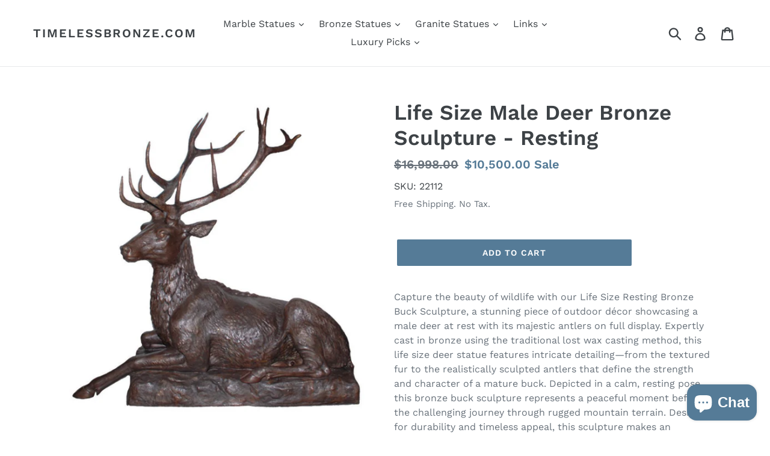

--- FILE ---
content_type: text/html; charset=utf-8
request_url: https://timelessbronze.com/products/graceful-male-deer-resting
body_size: 35708
content:
<!doctype html>
<!--[if IE 9]> <html class="ie9 no-js" lang="en"> <![endif]-->
<!--[if (gt IE 9)|!(IE)]><!--> <html class="no-js" lang="en"> <!--<![endif]-->
<head>
  <meta name="msvalidate.01" content="133B5BF769C1F257F8875ECFD2D623FE" />
  <meta charset="utf-8">
  <meta http-equiv="X-UA-Compatible" content="IE=edge,chrome=1">
  <meta name="viewport" content="width=device-width,initial-scale=1">
  <meta name="theme-color" content="#557b97">
  <link rel="canonical" href="https://timelessbronze.com/products/graceful-male-deer-resting"><title>Life Size Male Deer Bronze Sculpture - Resting
&ndash; timelessbronze.com</title><meta name="description" content="Capture the beauty of wildlife with our Life Size Resting Bronze Buck Sculpture, a stunning piece of outdoor décor showcasing a male deer at rest with its majestic antlers on full display. Expertly cast in bronze using the traditional lost wax casting method, this life size deer statue features intricate detailing—from"><!-- /snippets/social-meta-tags.liquid -->




<meta property="og:site_name" content="timelessbronze.com">
<meta property="og:url" content="https://timelessbronze.com/products/graceful-male-deer-resting">
<meta property="og:title" content="Life Size Male Deer Bronze Sculpture - Resting">
<meta property="og:type" content="product">
<meta property="og:description" content="Capture the beauty of wildlife with our Life Size Resting Bronze Buck Sculpture, a stunning piece of outdoor décor showcasing a male deer at rest with its majestic antlers on full display. Expertly cast in bronze using the traditional lost wax casting method, this life size deer statue features intricate detailing—from">

  <meta property="og:price:amount" content="10,500.00">
  <meta property="og:price:currency" content="USD">

<meta property="og:image" content="http://timelessbronze.com/cdn/shop/files/IMG_5520_acac83c2-17ca-49c1-b4f3-1becb0b4d94f_1200x1200.jpg?v=1721528372"><meta property="og:image" content="http://timelessbronze.com/cdn/shop/files/IMG_5608_1200x1200.jpg?v=1722288465">
<meta property="og:image:secure_url" content="https://timelessbronze.com/cdn/shop/files/IMG_5520_acac83c2-17ca-49c1-b4f3-1becb0b4d94f_1200x1200.jpg?v=1721528372"><meta property="og:image:secure_url" content="https://timelessbronze.com/cdn/shop/files/IMG_5608_1200x1200.jpg?v=1722288465">


<meta name="twitter:card" content="summary_large_image">
<meta name="twitter:title" content="Life Size Male Deer Bronze Sculpture - Resting">
<meta name="twitter:description" content="Capture the beauty of wildlife with our Life Size Resting Bronze Buck Sculpture, a stunning piece of outdoor décor showcasing a male deer at rest with its majestic antlers on full display. Expertly cast in bronze using the traditional lost wax casting method, this life size deer statue features intricate detailing—from">


  <link href="//timelessbronze.com/cdn/shop/t/1/assets/theme.scss.css?v=132221087708415718391757274167" rel="stylesheet" type="text/css" media="all" />

  <script>
    var theme = {
      strings: {
        addToCart: "Add to cart",
        soldOut: "Sold out",
        unavailable: "Unavailable",
        regularPrice: "Regular price",
        sale: "Sale",
        showMore: "Show More",
        showLess: "Show Less",
        addressError: "Error looking up that address",
        addressNoResults: "No results for that address",
        addressQueryLimit: "You have exceeded the Google API usage limit. Consider upgrading to a \u003ca href=\"https:\/\/developers.google.com\/maps\/premium\/usage-limits\"\u003ePremium Plan\u003c\/a\u003e.",
        authError: "There was a problem authenticating your Google Maps account.",
        newWindow: "Opens in a new window.",
        external: "Opens external website.",
        newWindowExternal: "Opens external website in a new window."
      },
      moneyFormat: "${{amount}}"
    }

    document.documentElement.className = document.documentElement.className.replace('no-js', 'js');
  </script>

  <!--[if (lte IE 9) ]><script src="//timelessbronze.com/cdn/shop/t/1/assets/match-media.min.js?v=22265819453975888031533129644" type="text/javascript"></script><![endif]--><!--[if (gt IE 9)|!(IE)]><!--><script src="//timelessbronze.com/cdn/shop/t/1/assets/lazysizes.js?v=68441465964607740661533129644" async="async"></script><!--<![endif]-->
  <!--[if lte IE 9]><script src="//timelessbronze.com/cdn/shop/t/1/assets/lazysizes.min.js?v=1161"></script><![endif]-->

  <!--[if (gt IE 9)|!(IE)]><!--><script src="//timelessbronze.com/cdn/shop/t/1/assets/vendor.js?v=121857302354663160541533129645" defer="defer"></script><!--<![endif]-->
  <!--[if lte IE 9]><script src="//timelessbronze.com/cdn/shop/t/1/assets/vendor.js?v=121857302354663160541533129645"></script><![endif]-->

  <!--[if (gt IE 9)|!(IE)]><!--><script src="//timelessbronze.com/cdn/shop/t/1/assets/theme.js?v=34611478454016113181639408123" defer="defer"></script><!--<![endif]-->
  <!--[if lte IE 9]><script src="//timelessbronze.com/cdn/shop/t/1/assets/theme.js?v=34611478454016113181639408123"></script><![endif]-->

  <script>window.performance && window.performance.mark && window.performance.mark('shopify.content_for_header.start');</script><meta name="google-site-verification" content="6XBvTj6n_rfCG3vtTVW7BteTgF_ZlzCUz7NZgqxmAuA">
<meta id="shopify-digital-wallet" name="shopify-digital-wallet" content="/1898905673/digital_wallets/dialog">
<meta name="shopify-checkout-api-token" content="9cb79768d473de625937cd94526f8bba">
<link rel="alternate" type="application/json+oembed" href="https://timelessbronze.com/products/graceful-male-deer-resting.oembed">
<script async="async" src="/checkouts/internal/preloads.js?locale=en-US"></script>
<script id="apple-pay-shop-capabilities" type="application/json">{"shopId":1898905673,"countryCode":"US","currencyCode":"USD","merchantCapabilities":["supports3DS"],"merchantId":"gid:\/\/shopify\/Shop\/1898905673","merchantName":"timelessbronze.com","requiredBillingContactFields":["postalAddress","email","phone"],"requiredShippingContactFields":["postalAddress","email","phone"],"shippingType":"shipping","supportedNetworks":["visa","masterCard","amex","discover","elo","jcb"],"total":{"type":"pending","label":"timelessbronze.com","amount":"1.00"},"shopifyPaymentsEnabled":true,"supportsSubscriptions":true}</script>
<script id="shopify-features" type="application/json">{"accessToken":"9cb79768d473de625937cd94526f8bba","betas":["rich-media-storefront-analytics"],"domain":"timelessbronze.com","predictiveSearch":true,"shopId":1898905673,"locale":"en"}</script>
<script>var Shopify = Shopify || {};
Shopify.shop = "bronzestatueorders.myshopify.com";
Shopify.locale = "en";
Shopify.currency = {"active":"USD","rate":"1.0"};
Shopify.country = "US";
Shopify.theme = {"name":"Debut","id":33032896585,"schema_name":"Debut","schema_version":"7.1.1","theme_store_id":796,"role":"main"};
Shopify.theme.handle = "null";
Shopify.theme.style = {"id":null,"handle":null};
Shopify.cdnHost = "timelessbronze.com/cdn";
Shopify.routes = Shopify.routes || {};
Shopify.routes.root = "/";</script>
<script type="module">!function(o){(o.Shopify=o.Shopify||{}).modules=!0}(window);</script>
<script>!function(o){function n(){var o=[];function n(){o.push(Array.prototype.slice.apply(arguments))}return n.q=o,n}var t=o.Shopify=o.Shopify||{};t.loadFeatures=n(),t.autoloadFeatures=n()}(window);</script>
<script id="shop-js-analytics" type="application/json">{"pageType":"product"}</script>
<script defer="defer" async type="module" src="//timelessbronze.com/cdn/shopifycloud/shop-js/modules/v2/client.init-shop-cart-sync_C5BV16lS.en.esm.js"></script>
<script defer="defer" async type="module" src="//timelessbronze.com/cdn/shopifycloud/shop-js/modules/v2/chunk.common_CygWptCX.esm.js"></script>
<script type="module">
  await import("//timelessbronze.com/cdn/shopifycloud/shop-js/modules/v2/client.init-shop-cart-sync_C5BV16lS.en.esm.js");
await import("//timelessbronze.com/cdn/shopifycloud/shop-js/modules/v2/chunk.common_CygWptCX.esm.js");

  window.Shopify.SignInWithShop?.initShopCartSync?.({"fedCMEnabled":true,"windoidEnabled":true});

</script>
<script id="__st">var __st={"a":1898905673,"offset":-18000,"reqid":"c84553c4-0128-4c63-9406-c063d043c052-1768765031","pageurl":"timelessbronze.com\/products\/graceful-male-deer-resting","u":"d50f13a61153","p":"product","rtyp":"product","rid":1912768528457};</script>
<script>window.ShopifyPaypalV4VisibilityTracking = true;</script>
<script id="captcha-bootstrap">!function(){'use strict';const t='contact',e='account',n='new_comment',o=[[t,t],['blogs',n],['comments',n],[t,'customer']],c=[[e,'customer_login'],[e,'guest_login'],[e,'recover_customer_password'],[e,'create_customer']],r=t=>t.map((([t,e])=>`form[action*='/${t}']:not([data-nocaptcha='true']) input[name='form_type'][value='${e}']`)).join(','),a=t=>()=>t?[...document.querySelectorAll(t)].map((t=>t.form)):[];function s(){const t=[...o],e=r(t);return a(e)}const i='password',u='form_key',d=['recaptcha-v3-token','g-recaptcha-response','h-captcha-response',i],f=()=>{try{return window.sessionStorage}catch{return}},m='__shopify_v',_=t=>t.elements[u];function p(t,e,n=!1){try{const o=window.sessionStorage,c=JSON.parse(o.getItem(e)),{data:r}=function(t){const{data:e,action:n}=t;return t[m]||n?{data:e,action:n}:{data:t,action:n}}(c);for(const[e,n]of Object.entries(r))t.elements[e]&&(t.elements[e].value=n);n&&o.removeItem(e)}catch(o){console.error('form repopulation failed',{error:o})}}const l='form_type',E='cptcha';function T(t){t.dataset[E]=!0}const w=window,h=w.document,L='Shopify',v='ce_forms',y='captcha';let A=!1;((t,e)=>{const n=(g='f06e6c50-85a8-45c8-87d0-21a2b65856fe',I='https://cdn.shopify.com/shopifycloud/storefront-forms-hcaptcha/ce_storefront_forms_captcha_hcaptcha.v1.5.2.iife.js',D={infoText:'Protected by hCaptcha',privacyText:'Privacy',termsText:'Terms'},(t,e,n)=>{const o=w[L][v],c=o.bindForm;if(c)return c(t,g,e,D).then(n);var r;o.q.push([[t,g,e,D],n]),r=I,A||(h.body.append(Object.assign(h.createElement('script'),{id:'captcha-provider',async:!0,src:r})),A=!0)});var g,I,D;w[L]=w[L]||{},w[L][v]=w[L][v]||{},w[L][v].q=[],w[L][y]=w[L][y]||{},w[L][y].protect=function(t,e){n(t,void 0,e),T(t)},Object.freeze(w[L][y]),function(t,e,n,w,h,L){const[v,y,A,g]=function(t,e,n){const i=e?o:[],u=t?c:[],d=[...i,...u],f=r(d),m=r(i),_=r(d.filter((([t,e])=>n.includes(e))));return[a(f),a(m),a(_),s()]}(w,h,L),I=t=>{const e=t.target;return e instanceof HTMLFormElement?e:e&&e.form},D=t=>v().includes(t);t.addEventListener('submit',(t=>{const e=I(t);if(!e)return;const n=D(e)&&!e.dataset.hcaptchaBound&&!e.dataset.recaptchaBound,o=_(e),c=g().includes(e)&&(!o||!o.value);(n||c)&&t.preventDefault(),c&&!n&&(function(t){try{if(!f())return;!function(t){const e=f();if(!e)return;const n=_(t);if(!n)return;const o=n.value;o&&e.removeItem(o)}(t);const e=Array.from(Array(32),(()=>Math.random().toString(36)[2])).join('');!function(t,e){_(t)||t.append(Object.assign(document.createElement('input'),{type:'hidden',name:u})),t.elements[u].value=e}(t,e),function(t,e){const n=f();if(!n)return;const o=[...t.querySelectorAll(`input[type='${i}']`)].map((({name:t})=>t)),c=[...d,...o],r={};for(const[a,s]of new FormData(t).entries())c.includes(a)||(r[a]=s);n.setItem(e,JSON.stringify({[m]:1,action:t.action,data:r}))}(t,e)}catch(e){console.error('failed to persist form',e)}}(e),e.submit())}));const S=(t,e)=>{t&&!t.dataset[E]&&(n(t,e.some((e=>e===t))),T(t))};for(const o of['focusin','change'])t.addEventListener(o,(t=>{const e=I(t);D(e)&&S(e,y())}));const B=e.get('form_key'),M=e.get(l),P=B&&M;t.addEventListener('DOMContentLoaded',(()=>{const t=y();if(P)for(const e of t)e.elements[l].value===M&&p(e,B);[...new Set([...A(),...v().filter((t=>'true'===t.dataset.shopifyCaptcha))])].forEach((e=>S(e,t)))}))}(h,new URLSearchParams(w.location.search),n,t,e,['guest_login'])})(!0,!0)}();</script>
<script integrity="sha256-4kQ18oKyAcykRKYeNunJcIwy7WH5gtpwJnB7kiuLZ1E=" data-source-attribution="shopify.loadfeatures" defer="defer" src="//timelessbronze.com/cdn/shopifycloud/storefront/assets/storefront/load_feature-a0a9edcb.js" crossorigin="anonymous"></script>
<script data-source-attribution="shopify.dynamic_checkout.dynamic.init">var Shopify=Shopify||{};Shopify.PaymentButton=Shopify.PaymentButton||{isStorefrontPortableWallets:!0,init:function(){window.Shopify.PaymentButton.init=function(){};var t=document.createElement("script");t.src="https://timelessbronze.com/cdn/shopifycloud/portable-wallets/latest/portable-wallets.en.js",t.type="module",document.head.appendChild(t)}};
</script>
<script data-source-attribution="shopify.dynamic_checkout.buyer_consent">
  function portableWalletsHideBuyerConsent(e){var t=document.getElementById("shopify-buyer-consent"),n=document.getElementById("shopify-subscription-policy-button");t&&n&&(t.classList.add("hidden"),t.setAttribute("aria-hidden","true"),n.removeEventListener("click",e))}function portableWalletsShowBuyerConsent(e){var t=document.getElementById("shopify-buyer-consent"),n=document.getElementById("shopify-subscription-policy-button");t&&n&&(t.classList.remove("hidden"),t.removeAttribute("aria-hidden"),n.addEventListener("click",e))}window.Shopify?.PaymentButton&&(window.Shopify.PaymentButton.hideBuyerConsent=portableWalletsHideBuyerConsent,window.Shopify.PaymentButton.showBuyerConsent=portableWalletsShowBuyerConsent);
</script>
<script data-source-attribution="shopify.dynamic_checkout.cart.bootstrap">document.addEventListener("DOMContentLoaded",(function(){function t(){return document.querySelector("shopify-accelerated-checkout-cart, shopify-accelerated-checkout")}if(t())Shopify.PaymentButton.init();else{new MutationObserver((function(e,n){t()&&(Shopify.PaymentButton.init(),n.disconnect())})).observe(document.body,{childList:!0,subtree:!0})}}));
</script>
<script id='scb4127' type='text/javascript' async='' src='https://timelessbronze.com/cdn/shopifycloud/privacy-banner/storefront-banner.js'></script><link id="shopify-accelerated-checkout-styles" rel="stylesheet" media="screen" href="https://timelessbronze.com/cdn/shopifycloud/portable-wallets/latest/accelerated-checkout-backwards-compat.css" crossorigin="anonymous">
<style id="shopify-accelerated-checkout-cart">
        #shopify-buyer-consent {
  margin-top: 1em;
  display: inline-block;
  width: 100%;
}

#shopify-buyer-consent.hidden {
  display: none;
}

#shopify-subscription-policy-button {
  background: none;
  border: none;
  padding: 0;
  text-decoration: underline;
  font-size: inherit;
  cursor: pointer;
}

#shopify-subscription-policy-button::before {
  box-shadow: none;
}

      </style>

<script>window.performance && window.performance.mark && window.performance.mark('shopify.content_for_header.end');</script>
<!-- BEGIN app block: shopify://apps/rt-terms-and-conditions-box/blocks/app-embed/17661ca5-aeea-41b9-8091-d8f7233e8b22 --><script type='text/javascript'>
  window.roarJs = window.roarJs || {};
      roarJs.LegalConfig = {
          metafields: {
          shop: "bronzestatueorders.myshopify.com",
          settings: {"enabled":"1","param":{"message":"I have read and agreed with the {link}","error_message":"Please agree to the terms and conditions before making a purchase!","error_display":"dialog","greeting":{"enabled":"0","message":"Please agree to the T\u0026C before purchasing!","delay":"1"},"link_order":["link"],"links":{"link":{"label":"terms and conditions","target":"_blank","url":"#","policy":"terms-of-service"}},"force_enabled":"0","optional":"0","optional_message_enabled":"0","optional_message_value":"Thank you! The page will be moved to the checkout page.","optional_checkbox_hidden":"0","time_enabled":"1","time_label":"Agreed to the Terms and Conditions on","checkbox":"1"},"popup":{"title":"Terms and Conditions","width":"600","button":"Process to Checkout","icon_color":"#197bbd"},"style":{"checkbox":{"size":"20","color":"#0075ff"},"message":{"font":"inherit","size":"14","customized":{"enabled":"1","color":"#212b36","accent":"#0075ff","error":"#de3618"},"align":"inherit","padding":{"top":"0","right":"0","bottom":"0","left":"0"}}},"only1":"true","installer":[]},
          moneyFormat: "${{amount}}"
      }
  }
</script>
<script src='https://cdn.shopify.com/extensions/019a2c75-764c-7925-b253-e24466484d41/legal-7/assets/legal.js' defer></script>


<!-- END app block --><!-- BEGIN app block: shopify://apps/bm-country-blocker-ip-blocker/blocks/boostmark-blocker/bf9db4b9-be4b-45e1-8127-bbcc07d93e7e -->

  <script src="https://cdn.shopify.com/extensions/019b300f-1323-7b7a-bda2-a589132c3189/boostymark-regionblock-71/assets/blocker.js?v=4&shop=bronzestatueorders.myshopify.com" async></script>
  <script src="https://cdn.shopify.com/extensions/019b300f-1323-7b7a-bda2-a589132c3189/boostymark-regionblock-71/assets/jk4ukh.js?c=6&shop=bronzestatueorders.myshopify.com" async></script>

  
    <script async>
      function _0x3f8f(_0x223ce8,_0x21bbeb){var _0x6fb9ec=_0x6fb9();return _0x3f8f=function(_0x3f8f82,_0x5dbe6e){_0x3f8f82=_0x3f8f82-0x191;var _0x51bf69=_0x6fb9ec[_0x3f8f82];return _0x51bf69;},_0x3f8f(_0x223ce8,_0x21bbeb);}(function(_0x4724fe,_0xeb51bb){var _0x47dea2=_0x3f8f,_0x141c8b=_0x4724fe();while(!![]){try{var _0x4a9abe=parseInt(_0x47dea2(0x1af))/0x1*(-parseInt(_0x47dea2(0x1aa))/0x2)+-parseInt(_0x47dea2(0x1a7))/0x3*(parseInt(_0x47dea2(0x192))/0x4)+parseInt(_0x47dea2(0x1a3))/0x5*(parseInt(_0x47dea2(0x1a6))/0x6)+-parseInt(_0x47dea2(0x19d))/0x7*(-parseInt(_0x47dea2(0x191))/0x8)+-parseInt(_0x47dea2(0x1a4))/0x9*(parseInt(_0x47dea2(0x196))/0xa)+-parseInt(_0x47dea2(0x1a0))/0xb+parseInt(_0x47dea2(0x198))/0xc;if(_0x4a9abe===_0xeb51bb)break;else _0x141c8b['push'](_0x141c8b['shift']());}catch(_0x5bdae7){_0x141c8b['push'](_0x141c8b['shift']());}}}(_0x6fb9,0x2b917),function e(){var _0x379294=_0x3f8f;window[_0x379294(0x19f)]=![];var _0x59af3b=new MutationObserver(function(_0x10185c){var _0x39bea0=_0x379294;_0x10185c[_0x39bea0(0x19b)](function(_0x486a2e){var _0x1ea3a0=_0x39bea0;_0x486a2e['addedNodes'][_0x1ea3a0(0x19b)](function(_0x1880c1){var _0x37d441=_0x1ea3a0;if(_0x1880c1[_0x37d441(0x193)]===_0x37d441(0x19c)&&window[_0x37d441(0x19f)]==![]){var _0x64f391=_0x1880c1['textContent']||_0x1880c1[_0x37d441(0x19e)];_0x64f391[_0x37d441(0x1ad)](_0x37d441(0x1ab))&&(window[_0x37d441(0x19f)]=!![],window['_bm_blocked_script']=_0x64f391,_0x1880c1[_0x37d441(0x194)][_0x37d441(0x1a2)](_0x1880c1),_0x59af3b[_0x37d441(0x195)]());}});});});_0x59af3b[_0x379294(0x1a9)](document[_0x379294(0x1a5)],{'childList':!![],'subtree':!![]}),setTimeout(()=>{var _0x43bd71=_0x379294;if(!window[_0x43bd71(0x1ae)]&&window['_bm_blocked']){var _0x4f89e0=document[_0x43bd71(0x1a8)](_0x43bd71(0x19a));_0x4f89e0[_0x43bd71(0x1ac)]=_0x43bd71(0x197),_0x4f89e0[_0x43bd71(0x1a1)]=window['_bm_blocked_script'],document[_0x43bd71(0x199)]['appendChild'](_0x4f89e0);}},0x2ee0);}());function _0x6fb9(){var _0x432d5b=['head','script','forEach','SCRIPT','7fPmGqS','src','_bm_blocked','1276902CZtaAd','textContent','removeChild','5xRSprd','513qTrjgw','documentElement','1459980yoQzSv','6QRCLrj','createElement','observe','33750bDyRAA','var\x20customDocumentWrite\x20=\x20function(content)','className','includes','bmExtension','11ecERGS','2776368sDqaNF','444776RGnQWH','nodeName','parentNode','disconnect','25720cFqzCY','analytics','3105336gpytKO'];_0x6fb9=function(){return _0x432d5b;};return _0x6fb9();}
    </script>
  

  

  
    <script async>
      !function(){var t;new MutationObserver(function(t,e){if(document.body&&(e.disconnect(),!window.bmExtension)){let i=document.createElement('div');i.id='bm-preload-mask',i.style.cssText='position: fixed !important; top: 0 !important; left: 0 !important; width: 100% !important; height: 100% !important; background-color: white !important; z-index: 2147483647 !important; display: block !important;',document.body.appendChild(i),setTimeout(function(){i.parentNode&&i.parentNode.removeChild(i);},1e4);}}).observe(document.documentElement,{childList:!0,subtree:!0});}();
    </script>
  

  

  













<!-- END app block --><link href="https://cdn.shopify.com/extensions/019a2c75-764c-7925-b253-e24466484d41/legal-7/assets/legal.css" rel="stylesheet" type="text/css" media="all">
<script src="https://cdn.shopify.com/extensions/7bc9bb47-adfa-4267-963e-cadee5096caf/inbox-1252/assets/inbox-chat-loader.js" type="text/javascript" defer="defer"></script>
<link href="https://monorail-edge.shopifysvc.com" rel="dns-prefetch">
<script>(function(){if ("sendBeacon" in navigator && "performance" in window) {try {var session_token_from_headers = performance.getEntriesByType('navigation')[0].serverTiming.find(x => x.name == '_s').description;} catch {var session_token_from_headers = undefined;}var session_cookie_matches = document.cookie.match(/_shopify_s=([^;]*)/);var session_token_from_cookie = session_cookie_matches && session_cookie_matches.length === 2 ? session_cookie_matches[1] : "";var session_token = session_token_from_headers || session_token_from_cookie || "";function handle_abandonment_event(e) {var entries = performance.getEntries().filter(function(entry) {return /monorail-edge.shopifysvc.com/.test(entry.name);});if (!window.abandonment_tracked && entries.length === 0) {window.abandonment_tracked = true;var currentMs = Date.now();var navigation_start = performance.timing.navigationStart;var payload = {shop_id: 1898905673,url: window.location.href,navigation_start,duration: currentMs - navigation_start,session_token,page_type: "product"};window.navigator.sendBeacon("https://monorail-edge.shopifysvc.com/v1/produce", JSON.stringify({schema_id: "online_store_buyer_site_abandonment/1.1",payload: payload,metadata: {event_created_at_ms: currentMs,event_sent_at_ms: currentMs}}));}}window.addEventListener('pagehide', handle_abandonment_event);}}());</script>
<script id="web-pixels-manager-setup">(function e(e,d,r,n,o){if(void 0===o&&(o={}),!Boolean(null===(a=null===(i=window.Shopify)||void 0===i?void 0:i.analytics)||void 0===a?void 0:a.replayQueue)){var i,a;window.Shopify=window.Shopify||{};var t=window.Shopify;t.analytics=t.analytics||{};var s=t.analytics;s.replayQueue=[],s.publish=function(e,d,r){return s.replayQueue.push([e,d,r]),!0};try{self.performance.mark("wpm:start")}catch(e){}var l=function(){var e={modern:/Edge?\/(1{2}[4-9]|1[2-9]\d|[2-9]\d{2}|\d{4,})\.\d+(\.\d+|)|Firefox\/(1{2}[4-9]|1[2-9]\d|[2-9]\d{2}|\d{4,})\.\d+(\.\d+|)|Chrom(ium|e)\/(9{2}|\d{3,})\.\d+(\.\d+|)|(Maci|X1{2}).+ Version\/(15\.\d+|(1[6-9]|[2-9]\d|\d{3,})\.\d+)([,.]\d+|)( \(\w+\)|)( Mobile\/\w+|) Safari\/|Chrome.+OPR\/(9{2}|\d{3,})\.\d+\.\d+|(CPU[ +]OS|iPhone[ +]OS|CPU[ +]iPhone|CPU IPhone OS|CPU iPad OS)[ +]+(15[._]\d+|(1[6-9]|[2-9]\d|\d{3,})[._]\d+)([._]\d+|)|Android:?[ /-](13[3-9]|1[4-9]\d|[2-9]\d{2}|\d{4,})(\.\d+|)(\.\d+|)|Android.+Firefox\/(13[5-9]|1[4-9]\d|[2-9]\d{2}|\d{4,})\.\d+(\.\d+|)|Android.+Chrom(ium|e)\/(13[3-9]|1[4-9]\d|[2-9]\d{2}|\d{4,})\.\d+(\.\d+|)|SamsungBrowser\/([2-9]\d|\d{3,})\.\d+/,legacy:/Edge?\/(1[6-9]|[2-9]\d|\d{3,})\.\d+(\.\d+|)|Firefox\/(5[4-9]|[6-9]\d|\d{3,})\.\d+(\.\d+|)|Chrom(ium|e)\/(5[1-9]|[6-9]\d|\d{3,})\.\d+(\.\d+|)([\d.]+$|.*Safari\/(?![\d.]+ Edge\/[\d.]+$))|(Maci|X1{2}).+ Version\/(10\.\d+|(1[1-9]|[2-9]\d|\d{3,})\.\d+)([,.]\d+|)( \(\w+\)|)( Mobile\/\w+|) Safari\/|Chrome.+OPR\/(3[89]|[4-9]\d|\d{3,})\.\d+\.\d+|(CPU[ +]OS|iPhone[ +]OS|CPU[ +]iPhone|CPU IPhone OS|CPU iPad OS)[ +]+(10[._]\d+|(1[1-9]|[2-9]\d|\d{3,})[._]\d+)([._]\d+|)|Android:?[ /-](13[3-9]|1[4-9]\d|[2-9]\d{2}|\d{4,})(\.\d+|)(\.\d+|)|Mobile Safari.+OPR\/([89]\d|\d{3,})\.\d+\.\d+|Android.+Firefox\/(13[5-9]|1[4-9]\d|[2-9]\d{2}|\d{4,})\.\d+(\.\d+|)|Android.+Chrom(ium|e)\/(13[3-9]|1[4-9]\d|[2-9]\d{2}|\d{4,})\.\d+(\.\d+|)|Android.+(UC? ?Browser|UCWEB|U3)[ /]?(15\.([5-9]|\d{2,})|(1[6-9]|[2-9]\d|\d{3,})\.\d+)\.\d+|SamsungBrowser\/(5\.\d+|([6-9]|\d{2,})\.\d+)|Android.+MQ{2}Browser\/(14(\.(9|\d{2,})|)|(1[5-9]|[2-9]\d|\d{3,})(\.\d+|))(\.\d+|)|K[Aa][Ii]OS\/(3\.\d+|([4-9]|\d{2,})\.\d+)(\.\d+|)/},d=e.modern,r=e.legacy,n=navigator.userAgent;return n.match(d)?"modern":n.match(r)?"legacy":"unknown"}(),u="modern"===l?"modern":"legacy",c=(null!=n?n:{modern:"",legacy:""})[u],f=function(e){return[e.baseUrl,"/wpm","/b",e.hashVersion,"modern"===e.buildTarget?"m":"l",".js"].join("")}({baseUrl:d,hashVersion:r,buildTarget:u}),m=function(e){var d=e.version,r=e.bundleTarget,n=e.surface,o=e.pageUrl,i=e.monorailEndpoint;return{emit:function(e){var a=e.status,t=e.errorMsg,s=(new Date).getTime(),l=JSON.stringify({metadata:{event_sent_at_ms:s},events:[{schema_id:"web_pixels_manager_load/3.1",payload:{version:d,bundle_target:r,page_url:o,status:a,surface:n,error_msg:t},metadata:{event_created_at_ms:s}}]});if(!i)return console&&console.warn&&console.warn("[Web Pixels Manager] No Monorail endpoint provided, skipping logging."),!1;try{return self.navigator.sendBeacon.bind(self.navigator)(i,l)}catch(e){}var u=new XMLHttpRequest;try{return u.open("POST",i,!0),u.setRequestHeader("Content-Type","text/plain"),u.send(l),!0}catch(e){return console&&console.warn&&console.warn("[Web Pixels Manager] Got an unhandled error while logging to Monorail."),!1}}}}({version:r,bundleTarget:l,surface:e.surface,pageUrl:self.location.href,monorailEndpoint:e.monorailEndpoint});try{o.browserTarget=l,function(e){var d=e.src,r=e.async,n=void 0===r||r,o=e.onload,i=e.onerror,a=e.sri,t=e.scriptDataAttributes,s=void 0===t?{}:t,l=document.createElement("script"),u=document.querySelector("head"),c=document.querySelector("body");if(l.async=n,l.src=d,a&&(l.integrity=a,l.crossOrigin="anonymous"),s)for(var f in s)if(Object.prototype.hasOwnProperty.call(s,f))try{l.dataset[f]=s[f]}catch(e){}if(o&&l.addEventListener("load",o),i&&l.addEventListener("error",i),u)u.appendChild(l);else{if(!c)throw new Error("Did not find a head or body element to append the script");c.appendChild(l)}}({src:f,async:!0,onload:function(){if(!function(){var e,d;return Boolean(null===(d=null===(e=window.Shopify)||void 0===e?void 0:e.analytics)||void 0===d?void 0:d.initialized)}()){var d=window.webPixelsManager.init(e)||void 0;if(d){var r=window.Shopify.analytics;r.replayQueue.forEach((function(e){var r=e[0],n=e[1],o=e[2];d.publishCustomEvent(r,n,o)})),r.replayQueue=[],r.publish=d.publishCustomEvent,r.visitor=d.visitor,r.initialized=!0}}},onerror:function(){return m.emit({status:"failed",errorMsg:"".concat(f," has failed to load")})},sri:function(e){var d=/^sha384-[A-Za-z0-9+/=]+$/;return"string"==typeof e&&d.test(e)}(c)?c:"",scriptDataAttributes:o}),m.emit({status:"loading"})}catch(e){m.emit({status:"failed",errorMsg:(null==e?void 0:e.message)||"Unknown error"})}}})({shopId: 1898905673,storefrontBaseUrl: "https://timelessbronze.com",extensionsBaseUrl: "https://extensions.shopifycdn.com/cdn/shopifycloud/web-pixels-manager",monorailEndpoint: "https://monorail-edge.shopifysvc.com/unstable/produce_batch",surface: "storefront-renderer",enabledBetaFlags: ["2dca8a86"],webPixelsConfigList: [{"id":"275316816","configuration":"{\"config\":\"{\\\"pixel_id\\\":\\\"G-B3KWPHFPQY\\\",\\\"target_country\\\":\\\"US\\\",\\\"gtag_events\\\":[{\\\"type\\\":\\\"begin_checkout\\\",\\\"action_label\\\":\\\"G-B3KWPHFPQY\\\"},{\\\"type\\\":\\\"search\\\",\\\"action_label\\\":\\\"G-B3KWPHFPQY\\\"},{\\\"type\\\":\\\"view_item\\\",\\\"action_label\\\":[\\\"G-B3KWPHFPQY\\\",\\\"MC-ML9QQ79SJW\\\"]},{\\\"type\\\":\\\"purchase\\\",\\\"action_label\\\":[\\\"G-B3KWPHFPQY\\\",\\\"MC-ML9QQ79SJW\\\"]},{\\\"type\\\":\\\"page_view\\\",\\\"action_label\\\":[\\\"G-B3KWPHFPQY\\\",\\\"MC-ML9QQ79SJW\\\"]},{\\\"type\\\":\\\"add_payment_info\\\",\\\"action_label\\\":\\\"G-B3KWPHFPQY\\\"},{\\\"type\\\":\\\"add_to_cart\\\",\\\"action_label\\\":\\\"G-B3KWPHFPQY\\\"}],\\\"enable_monitoring_mode\\\":false}\"}","eventPayloadVersion":"v1","runtimeContext":"OPEN","scriptVersion":"b2a88bafab3e21179ed38636efcd8a93","type":"APP","apiClientId":1780363,"privacyPurposes":[],"dataSharingAdjustments":{"protectedCustomerApprovalScopes":["read_customer_address","read_customer_email","read_customer_name","read_customer_personal_data","read_customer_phone"]}},{"id":"shopify-app-pixel","configuration":"{}","eventPayloadVersion":"v1","runtimeContext":"STRICT","scriptVersion":"0450","apiClientId":"shopify-pixel","type":"APP","privacyPurposes":["ANALYTICS","MARKETING"]},{"id":"shopify-custom-pixel","eventPayloadVersion":"v1","runtimeContext":"LAX","scriptVersion":"0450","apiClientId":"shopify-pixel","type":"CUSTOM","privacyPurposes":["ANALYTICS","MARKETING"]}],isMerchantRequest: false,initData: {"shop":{"name":"timelessbronze.com","paymentSettings":{"currencyCode":"USD"},"myshopifyDomain":"bronzestatueorders.myshopify.com","countryCode":"US","storefrontUrl":"https:\/\/timelessbronze.com"},"customer":null,"cart":null,"checkout":null,"productVariants":[{"price":{"amount":10500.0,"currencyCode":"USD"},"product":{"title":"Life Size Male Deer Bronze Sculpture - Resting","vendor":"bronzestatueorders","id":"1912768528457","untranslatedTitle":"Life Size Male Deer Bronze Sculpture - Resting","url":"\/products\/graceful-male-deer-resting","type":"Bronze Animal Statue"},"id":"17665265860681","image":{"src":"\/\/timelessbronze.com\/cdn\/shop\/files\/IMG_5520_acac83c2-17ca-49c1-b4f3-1becb0b4d94f.jpg?v=1721528372"},"sku":"22112","title":"Default Title","untranslatedTitle":"Default Title"}],"purchasingCompany":null},},"https://timelessbronze.com/cdn","fcfee988w5aeb613cpc8e4bc33m6693e112",{"modern":"","legacy":""},{"shopId":"1898905673","storefrontBaseUrl":"https:\/\/timelessbronze.com","extensionBaseUrl":"https:\/\/extensions.shopifycdn.com\/cdn\/shopifycloud\/web-pixels-manager","surface":"storefront-renderer","enabledBetaFlags":"[\"2dca8a86\"]","isMerchantRequest":"false","hashVersion":"fcfee988w5aeb613cpc8e4bc33m6693e112","publish":"custom","events":"[[\"page_viewed\",{}],[\"product_viewed\",{\"productVariant\":{\"price\":{\"amount\":10500.0,\"currencyCode\":\"USD\"},\"product\":{\"title\":\"Life Size Male Deer Bronze Sculpture - Resting\",\"vendor\":\"bronzestatueorders\",\"id\":\"1912768528457\",\"untranslatedTitle\":\"Life Size Male Deer Bronze Sculpture - Resting\",\"url\":\"\/products\/graceful-male-deer-resting\",\"type\":\"Bronze Animal Statue\"},\"id\":\"17665265860681\",\"image\":{\"src\":\"\/\/timelessbronze.com\/cdn\/shop\/files\/IMG_5520_acac83c2-17ca-49c1-b4f3-1becb0b4d94f.jpg?v=1721528372\"},\"sku\":\"22112\",\"title\":\"Default Title\",\"untranslatedTitle\":\"Default Title\"}}]]"});</script><script>
  window.ShopifyAnalytics = window.ShopifyAnalytics || {};
  window.ShopifyAnalytics.meta = window.ShopifyAnalytics.meta || {};
  window.ShopifyAnalytics.meta.currency = 'USD';
  var meta = {"product":{"id":1912768528457,"gid":"gid:\/\/shopify\/Product\/1912768528457","vendor":"bronzestatueorders","type":"Bronze Animal Statue","handle":"graceful-male-deer-resting","variants":[{"id":17665265860681,"price":1050000,"name":"Life Size Male Deer Bronze Sculpture - Resting","public_title":null,"sku":"22112"}],"remote":false},"page":{"pageType":"product","resourceType":"product","resourceId":1912768528457,"requestId":"c84553c4-0128-4c63-9406-c063d043c052-1768765031"}};
  for (var attr in meta) {
    window.ShopifyAnalytics.meta[attr] = meta[attr];
  }
</script>
<script class="analytics">
  (function () {
    var customDocumentWrite = function(content) {
      var jquery = null;

      if (window.jQuery) {
        jquery = window.jQuery;
      } else if (window.Checkout && window.Checkout.$) {
        jquery = window.Checkout.$;
      }

      if (jquery) {
        jquery('body').append(content);
      }
    };

    var hasLoggedConversion = function(token) {
      if (token) {
        return document.cookie.indexOf('loggedConversion=' + token) !== -1;
      }
      return false;
    }

    var setCookieIfConversion = function(token) {
      if (token) {
        var twoMonthsFromNow = new Date(Date.now());
        twoMonthsFromNow.setMonth(twoMonthsFromNow.getMonth() + 2);

        document.cookie = 'loggedConversion=' + token + '; expires=' + twoMonthsFromNow;
      }
    }

    var trekkie = window.ShopifyAnalytics.lib = window.trekkie = window.trekkie || [];
    if (trekkie.integrations) {
      return;
    }
    trekkie.methods = [
      'identify',
      'page',
      'ready',
      'track',
      'trackForm',
      'trackLink'
    ];
    trekkie.factory = function(method) {
      return function() {
        var args = Array.prototype.slice.call(arguments);
        args.unshift(method);
        trekkie.push(args);
        return trekkie;
      };
    };
    for (var i = 0; i < trekkie.methods.length; i++) {
      var key = trekkie.methods[i];
      trekkie[key] = trekkie.factory(key);
    }
    trekkie.load = function(config) {
      trekkie.config = config || {};
      trekkie.config.initialDocumentCookie = document.cookie;
      var first = document.getElementsByTagName('script')[0];
      var script = document.createElement('script');
      script.type = 'text/javascript';
      script.onerror = function(e) {
        var scriptFallback = document.createElement('script');
        scriptFallback.type = 'text/javascript';
        scriptFallback.onerror = function(error) {
                var Monorail = {
      produce: function produce(monorailDomain, schemaId, payload) {
        var currentMs = new Date().getTime();
        var event = {
          schema_id: schemaId,
          payload: payload,
          metadata: {
            event_created_at_ms: currentMs,
            event_sent_at_ms: currentMs
          }
        };
        return Monorail.sendRequest("https://" + monorailDomain + "/v1/produce", JSON.stringify(event));
      },
      sendRequest: function sendRequest(endpointUrl, payload) {
        // Try the sendBeacon API
        if (window && window.navigator && typeof window.navigator.sendBeacon === 'function' && typeof window.Blob === 'function' && !Monorail.isIos12()) {
          var blobData = new window.Blob([payload], {
            type: 'text/plain'
          });

          if (window.navigator.sendBeacon(endpointUrl, blobData)) {
            return true;
          } // sendBeacon was not successful

        } // XHR beacon

        var xhr = new XMLHttpRequest();

        try {
          xhr.open('POST', endpointUrl);
          xhr.setRequestHeader('Content-Type', 'text/plain');
          xhr.send(payload);
        } catch (e) {
          console.log(e);
        }

        return false;
      },
      isIos12: function isIos12() {
        return window.navigator.userAgent.lastIndexOf('iPhone; CPU iPhone OS 12_') !== -1 || window.navigator.userAgent.lastIndexOf('iPad; CPU OS 12_') !== -1;
      }
    };
    Monorail.produce('monorail-edge.shopifysvc.com',
      'trekkie_storefront_load_errors/1.1',
      {shop_id: 1898905673,
      theme_id: 33032896585,
      app_name: "storefront",
      context_url: window.location.href,
      source_url: "//timelessbronze.com/cdn/s/trekkie.storefront.cd680fe47e6c39ca5d5df5f0a32d569bc48c0f27.min.js"});

        };
        scriptFallback.async = true;
        scriptFallback.src = '//timelessbronze.com/cdn/s/trekkie.storefront.cd680fe47e6c39ca5d5df5f0a32d569bc48c0f27.min.js';
        first.parentNode.insertBefore(scriptFallback, first);
      };
      script.async = true;
      script.src = '//timelessbronze.com/cdn/s/trekkie.storefront.cd680fe47e6c39ca5d5df5f0a32d569bc48c0f27.min.js';
      first.parentNode.insertBefore(script, first);
    };
    trekkie.load(
      {"Trekkie":{"appName":"storefront","development":false,"defaultAttributes":{"shopId":1898905673,"isMerchantRequest":null,"themeId":33032896585,"themeCityHash":"4857885838002189868","contentLanguage":"en","currency":"USD","eventMetadataId":"addd0a35-9ea1-4d28-b076-3864a11c3d10"},"isServerSideCookieWritingEnabled":true,"monorailRegion":"shop_domain","enabledBetaFlags":["65f19447"]},"Session Attribution":{},"S2S":{"facebookCapiEnabled":false,"source":"trekkie-storefront-renderer","apiClientId":580111}}
    );

    var loaded = false;
    trekkie.ready(function() {
      if (loaded) return;
      loaded = true;

      window.ShopifyAnalytics.lib = window.trekkie;

      var originalDocumentWrite = document.write;
      document.write = customDocumentWrite;
      try { window.ShopifyAnalytics.merchantGoogleAnalytics.call(this); } catch(error) {};
      document.write = originalDocumentWrite;

      window.ShopifyAnalytics.lib.page(null,{"pageType":"product","resourceType":"product","resourceId":1912768528457,"requestId":"c84553c4-0128-4c63-9406-c063d043c052-1768765031","shopifyEmitted":true});

      var match = window.location.pathname.match(/checkouts\/(.+)\/(thank_you|post_purchase)/)
      var token = match? match[1]: undefined;
      if (!hasLoggedConversion(token)) {
        setCookieIfConversion(token);
        window.ShopifyAnalytics.lib.track("Viewed Product",{"currency":"USD","variantId":17665265860681,"productId":1912768528457,"productGid":"gid:\/\/shopify\/Product\/1912768528457","name":"Life Size Male Deer Bronze Sculpture - Resting","price":"10500.00","sku":"22112","brand":"bronzestatueorders","variant":null,"category":"Bronze Animal Statue","nonInteraction":true,"remote":false},undefined,undefined,{"shopifyEmitted":true});
      window.ShopifyAnalytics.lib.track("monorail:\/\/trekkie_storefront_viewed_product\/1.1",{"currency":"USD","variantId":17665265860681,"productId":1912768528457,"productGid":"gid:\/\/shopify\/Product\/1912768528457","name":"Life Size Male Deer Bronze Sculpture - Resting","price":"10500.00","sku":"22112","brand":"bronzestatueorders","variant":null,"category":"Bronze Animal Statue","nonInteraction":true,"remote":false,"referer":"https:\/\/timelessbronze.com\/products\/graceful-male-deer-resting"});
      }
    });


        var eventsListenerScript = document.createElement('script');
        eventsListenerScript.async = true;
        eventsListenerScript.src = "//timelessbronze.com/cdn/shopifycloud/storefront/assets/shop_events_listener-3da45d37.js";
        document.getElementsByTagName('head')[0].appendChild(eventsListenerScript);

})();</script>
<script
  defer
  src="https://timelessbronze.com/cdn/shopifycloud/perf-kit/shopify-perf-kit-3.0.4.min.js"
  data-application="storefront-renderer"
  data-shop-id="1898905673"
  data-render-region="gcp-us-central1"
  data-page-type="product"
  data-theme-instance-id="33032896585"
  data-theme-name="Debut"
  data-theme-version="7.1.1"
  data-monorail-region="shop_domain"
  data-resource-timing-sampling-rate="10"
  data-shs="true"
  data-shs-beacon="true"
  data-shs-export-with-fetch="true"
  data-shs-logs-sample-rate="1"
  data-shs-beacon-endpoint="https://timelessbronze.com/api/collect"
></script>
</head>

<body class="template-product">

  <a class="in-page-link visually-hidden skip-link" href="#MainContent">Skip to content</a>

  <div id="SearchDrawer" class="search-bar drawer drawer--top" role="dialog" aria-modal="true" aria-label="Search">
    <div class="search-bar__table">
      <div class="search-bar__table-cell search-bar__form-wrapper">
        <form class="search search-bar__form" action="/search" method="get" role="search">
          <input class="search__input search-bar__input" type="search" name="q" value="" placeholder="Search" aria-label="Search">
          <button class="search-bar__submit search__submit btn--link" type="submit">
            <svg aria-hidden="true" focusable="false" role="presentation" class="icon icon-search" viewBox="0 0 37 40"><path d="M35.6 36l-9.8-9.8c4.1-5.4 3.6-13.2-1.3-18.1-5.4-5.4-14.2-5.4-19.7 0-5.4 5.4-5.4 14.2 0 19.7 2.6 2.6 6.1 4.1 9.8 4.1 3 0 5.9-1 8.3-2.8l9.8 9.8c.4.4.9.6 1.4.6s1-.2 1.4-.6c.9-.9.9-2.1.1-2.9zm-20.9-8.2c-2.6 0-5.1-1-7-2.9-3.9-3.9-3.9-10.1 0-14C9.6 9 12.2 8 14.7 8s5.1 1 7 2.9c3.9 3.9 3.9 10.1 0 14-1.9 1.9-4.4 2.9-7 2.9z"/></svg>
            <span class="icon__fallback-text">Submit</span>
          </button>
        </form>
      </div>
      <div class="search-bar__table-cell text-right">
        <button type="button" class="btn--link search-bar__close js-drawer-close">
          <svg aria-hidden="true" focusable="false" role="presentation" class="icon icon-close" viewBox="0 0 37 40"><path d="M21.3 23l11-11c.8-.8.8-2 0-2.8-.8-.8-2-.8-2.8 0l-11 11-11-11c-.8-.8-2-.8-2.8 0-.8.8-.8 2 0 2.8l11 11-11 11c-.8.8-.8 2 0 2.8.4.4.9.6 1.4.6s1-.2 1.4-.6l11-11 11 11c.4.4.9.6 1.4.6s1-.2 1.4-.6c.8-.8.8-2 0-2.8l-11-11z"/></svg>
          <span class="icon__fallback-text">Close search</span>
        </button>
      </div>
    </div>
  </div>

  <div id="shopify-section-header" class="shopify-section">

<div data-section-id="header" data-section-type="header-section">
  

  <header class="site-header border-bottom logo--left" role="banner">
    <div class="grid grid--no-gutters grid--table site-header__mobile-nav">
      

      

      <div class="grid__item medium-up--one-quarter logo-align--left">
        
        
          <div class="h2 site-header__logo">
        
          
            <a class="site-header__logo-link" href="/">timelessbronze.com</a>
          
        
          </div>
        
      </div>

      
        <nav class="grid__item medium-up--one-half small--hide" id="AccessibleNav" role="navigation">
          <ul class="site-nav list--inline " id="SiteNav">
  



    
      <li class="site-nav--has-dropdown site-nav--has-centered-dropdown">
        <button class="site-nav__link site-nav__link--main site-nav__link--button" type="button" aria-haspopup="true" aria-expanded="false" aria-controls="SiteNavLabel-marble-statues">
          Marble Statues
          <svg aria-hidden="true" focusable="false" role="presentation" class="icon icon--wide icon-chevron-down" viewBox="0 0 498.98 284.49"><defs><style>.cls-1{fill:#231f20}</style></defs><path class="cls-1" d="M80.93 271.76A35 35 0 0 1 140.68 247l189.74 189.75L520.16 247a35 35 0 1 1 49.5 49.5L355.17 511a35 35 0 0 1-49.5 0L91.18 296.5a34.89 34.89 0 0 1-10.25-24.74z" transform="translate(-80.93 -236.76)"/></svg>
        </button>

        <div class="site-nav__dropdown site-nav__dropdown--centered" id="SiteNavLabel-marble-statues">
          
            <div class="site-nav__childlist">
              <ul class="site-nav__childlist-grid">
                
                  
                    <li class="site-nav__childlist-item">
                      <a href="/collections/angel-marble-statues" class="site-nav__link site-nav__child-link site-nav__child-link--parent">
                        Angel Marble Statues
                      </a>

                      
                        <ul>
                        
                          <li>
                            <a href="/collections/adoration-angel-statues" class="site-nav__link site-nav__child-link">
                              Adoration Angel Statues
                            </a>
                          </li>
                        
                          <li>
                            <a href="/collections/catholic-angel-statues" class="site-nav__link site-nav__child-link">
                              Catholic Angel Statues
                            </a>
                          </li>
                        
                          <li>
                            <a href="/collections/cemetery-statues-i" class="site-nav__link site-nav__child-link">
                              Cemetery Statues - Marble Angel Statues
                            </a>
                          </li>
                        
                          <li>
                            <a href="/collections/kneeling-angel-statues" class="site-nav__link site-nav__child-link">
                              Kneeling Angel Statues
                            </a>
                          </li>
                        
                          <li>
                            <a href="/collections/memorial-angel-statues" class="site-nav__link site-nav__child-link">
                              Memorial Angel Statues
                            </a>
                          </li>
                        
                          <li>
                            <a href="/collections/praying-angel-statues" class="site-nav__link site-nav__child-link">
                              Praying Angel Statues
                            </a>
                          </li>
                        
                          <li>
                            <a href="/collections/weeping-angel-statues" class="site-nav__link site-nav__child-link">
                              Weeping Angel Statues
                            </a>
                          </li>
                        
                          <li>
                            <a href="/collections/weeping-angel-statues" class="site-nav__link site-nav__child-link">
                              Weeping Angel Statues
                            </a>
                          </li>
                        
                        </ul>
                      

                    </li>
                  
                    <li class="site-nav__childlist-item">
                      <a href="/collections/marble-angel-wall-decor" class="site-nav__link site-nav__child-link site-nav__child-link--parent">
                        Angel Wall Reliefs
                      </a>

                      

                    </li>
                  
                    <li class="site-nav__childlist-item">
                      <a href="/collections/marble-benches" class="site-nav__link site-nav__child-link site-nav__child-link--parent">
                        Benches
                      </a>

                      

                    </li>
                  
                    <li class="site-nav__childlist-item">
                      <a href="/collections/marble-fountains" class="site-nav__link site-nav__child-link site-nav__child-link--parent">
                        Fountains
                      </a>

                      

                    </li>
                  
                    <li class="site-nav__childlist-item">
                      <a href="/collections/four-seasons-statues" class="site-nav__link site-nav__child-link site-nav__child-link--parent">
                        Four Seasons Statues
                      </a>

                      

                    </li>
                  
                    <li class="site-nav__childlist-item">
                      <a href="/collections/human-sculptures" class="site-nav__link site-nav__child-link site-nav__child-link--parent">
                        Human Sculptures
                      </a>

                      

                    </li>
                  
                    <li class="site-nav__childlist-item">
                      <a href="/collections/marble-pieta-statues" class="site-nav__link site-nav__child-link site-nav__child-link--parent">
                        Pieta Statues
                      </a>

                      

                    </li>
                  
                    <li class="site-nav__childlist-item">
                      <a href="/collections/jesus-marble-statues" class="site-nav__link site-nav__child-link site-nav__child-link--parent">
                        Jesus Statues - See All
                      </a>

                      
                        <ul>
                        
                          <li>
                            <a href="/collections/christ-the-king-statues" class="site-nav__link site-nav__child-link">
                              Christ the King Statues
                            </a>
                          </li>
                        
                          <li>
                            <a href="/collections/christ-the-redeemer-statues" class="site-nav__link site-nav__child-link">
                              Christ the Redeemer Statues
                            </a>
                          </li>
                        
                          <li>
                            <a href="/collections/jesus-the-good-shepherd-statue" class="site-nav__link site-nav__child-link">
                              Jesus the Good Shepherd Statues
                            </a>
                          </li>
                        
                          <li>
                            <a href="/collections/sacred-heart-of-jesus-statues" class="site-nav__link site-nav__child-link">
                              Sacred Heart of Jesus Statues
                            </a>
                          </li>
                        
                          <li>
                            <a href="/collections/thorvaldsen-s-christus-statue" class="site-nav__link site-nav__child-link">
                              Thorvaldsen’s Christus Statue
                            </a>
                          </li>
                        
                        </ul>
                      

                    </li>
                  
                    <li class="site-nav__childlist-item">
                      <a href="/collections/life-size-jesus-statues" class="site-nav__link site-nav__child-link site-nav__child-link--parent">
                        Life Size Marble Jesus Statues
                      </a>

                      

                    </li>
                  
                    <li class="site-nav__childlist-item">
                      <a href="/collections/marble-mary-statue" class="site-nav__link site-nav__child-link site-nav__child-link--parent">
                        Mary Marble Statues - See All
                      </a>

                      
                        <ul>
                        
                          <li>
                            <a href="/collections/our-lady-of-fatima-statues" class="site-nav__link site-nav__child-link">
                              Our Lady of Fatima Statues
                            </a>
                          </li>
                        
                          <li>
                            <a href="/collections/our-lady-of-lourdes-statues" class="site-nav__link site-nav__child-link">
                              Our Lady of Lourdes Statues
                            </a>
                          </li>
                        
                          <li>
                            <a href="/collections/our-lady-of-grace-statues" class="site-nav__link site-nav__child-link">
                              Our Lady of Grace Statues
                            </a>
                          </li>
                        
                          <li>
                            <a href="/collections/our-lady-of-guadalupe-statues" class="site-nav__link site-nav__child-link">
                              Our Lady of Guadalupe Statues
                            </a>
                          </li>
                        
                          <li>
                            <a href="/collections/our-lady-of-immaculate-conception-statues" class="site-nav__link site-nav__child-link">
                              Our Lady of Immaculate Conception Marble Statues
                            </a>
                          </li>
                        
                          <li>
                            <a href="/collections/sacred-heart-of-mary-statues" class="site-nav__link site-nav__child-link">
                              Sacred Heart of Mary Statues
                            </a>
                          </li>
                        
                          <li>
                            <a href="/collections/virgin-mary-and-child-statue" class="site-nav__link site-nav__child-link">
                              Virgin Mary and Child Statues
                            </a>
                          </li>
                        
                        </ul>
                      

                    </li>
                  
                    <li class="site-nav__childlist-item">
                      <a href="/collections/life-size-virgin-mary-statues" class="site-nav__link site-nav__child-link site-nav__child-link--parent">
                        Life Size Virgin Mary Statues
                      </a>

                      

                    </li>
                  
                    <li class="site-nav__childlist-item">
                      <a href="/collections/holy-family-marble-statues" class="site-nav__link site-nav__child-link site-nav__child-link--parent">
                        Holy Family Statues
                      </a>

                      

                    </li>
                  
                    <li class="site-nav__childlist-item">
                      <a href="/collections/apostle-statues" class="site-nav__link site-nav__child-link site-nav__child-link--parent">
                        Apostle Statues
                      </a>

                      

                    </li>
                  
                    <li class="site-nav__childlist-item">
                      <a href="/collections/catholic-saint-statues" class="site-nav__link site-nav__child-link site-nav__child-link--parent">
                        Catholic Saint Statues
                      </a>

                      
                        <ul>
                        
                          <li>
                            <a href="/collections/saint-anthony-of-padua-statues" class="site-nav__link site-nav__child-link">
                              Saint Anthony of Padua Statues
                            </a>
                          </li>
                        
                          <li>
                            <a href="/collections/saint-francis-statues" class="site-nav__link site-nav__child-link">
                              Saint Francis
                            </a>
                          </li>
                        
                          <li>
                            <a href="/collections/saint-joseph-statues" class="site-nav__link site-nav__child-link">
                              Saint Joseph Statues
                            </a>
                          </li>
                        
                          <li>
                            <a href="/collections/saint-paul-statues" class="site-nav__link site-nav__child-link">
                              Saint Paul Statues
                            </a>
                          </li>
                        
                          <li>
                            <a href="/collections/saint-patrick-statues" class="site-nav__link site-nav__child-link">
                              Saint Patrick Statues
                            </a>
                          </li>
                        
                          <li>
                            <a href="/collections/saint-rita-statues" class="site-nav__link site-nav__child-link">
                              Saint Rita Statues
                            </a>
                          </li>
                        
                          <li>
                            <a href="/collections/saint-therese-of-lisieux-statues" class="site-nav__link site-nav__child-link">
                              Saint Therese of Lisieux Statues
                            </a>
                          </li>
                        
                        </ul>
                      

                    </li>
                  
                    <li class="site-nav__childlist-item">
                      <a href="/collections/catholic-busts" class="site-nav__link site-nav__child-link site-nav__child-link--parent">
                        Catholic Busts
                      </a>

                      

                    </li>
                  
                    <li class="site-nav__childlist-item">
                      <a href="/collections/catholic-wall-decor" class="site-nav__link site-nav__child-link site-nav__child-link--parent">
                        Catholic Wall Decor
                      </a>

                      

                    </li>
                  
                    <li class="site-nav__childlist-item">
                      <a href="/collections/corpus-crucifix" class="site-nav__link site-nav__child-link site-nav__child-link--parent">
                        Corpus Crucifix Statues
                      </a>

                      

                    </li>
                  
                    <li class="site-nav__childlist-item">
                      <a href="/collections/life-size-jesus-crucifix" class="site-nav__link site-nav__child-link site-nav__child-link--parent">
                        Life Size Jesus Crucifix Statues
                      </a>

                      

                    </li>
                  
                    <li class="site-nav__childlist-item">
                      <a href="/collections/life-size-saint-statues" class="site-nav__link site-nav__child-link site-nav__child-link--parent">
                        Life Size Saint Statues
                      </a>

                      

                    </li>
                  
                    <li class="site-nav__childlist-item">
                      <a href="/collections/cemetery-vases" class="site-nav__link site-nav__child-link site-nav__child-link--parent">
                        Cemetery Marble Vases
                      </a>

                      

                    </li>
                  
                    <li class="site-nav__childlist-item">
                      <a href="/collections/marble-lamp-post-sculptures" class="site-nav__link site-nav__child-link site-nav__child-link--parent">
                        Lamp Post Sculptures
                      </a>

                      

                    </li>
                  
                    <li class="site-nav__childlist-item">
                      <a href="/collections/marble-pedestals-columns" class="site-nav__link site-nav__child-link site-nav__child-link--parent">
                        Marble Columns and Pedestals
                      </a>

                      

                    </li>
                  
                    <li class="site-nav__childlist-item">
                      <a href="/collections/marble-lion-statues" class="site-nav__link site-nav__child-link site-nav__child-link--parent">
                        Marble Lion Statues
                      </a>

                      

                    </li>
                  
                    <li class="site-nav__childlist-item">
                      <a href="/collections/marble-mermaid-statues" class="site-nav__link site-nav__child-link site-nav__child-link--parent">
                        Marble Mermaid Statues
                      </a>

                      

                    </li>
                  
                    <li class="site-nav__childlist-item">
                      <a href="/collections/marble-planters" class="site-nav__link site-nav__child-link site-nav__child-link--parent">
                        Marble Planters &amp; Urns
                      </a>

                      

                    </li>
                  
                    <li class="site-nav__childlist-item">
                      <a href="/collections/saint-michael-statues" class="site-nav__link site-nav__child-link site-nav__child-link--parent">
                        Saint Michael Statues
                      </a>

                      

                    </li>
                  
                
              </ul>
            </div>

          
        </div>
      </li>
    
  



    
      <li class="site-nav--has-dropdown site-nav--has-centered-dropdown">
        <button class="site-nav__link site-nav__link--main site-nav__link--button" type="button" aria-haspopup="true" aria-expanded="false" aria-controls="SiteNavLabel-bronze-statues">
          Bronze Statues
          <svg aria-hidden="true" focusable="false" role="presentation" class="icon icon--wide icon-chevron-down" viewBox="0 0 498.98 284.49"><defs><style>.cls-1{fill:#231f20}</style></defs><path class="cls-1" d="M80.93 271.76A35 35 0 0 1 140.68 247l189.74 189.75L520.16 247a35 35 0 1 1 49.5 49.5L355.17 511a35 35 0 0 1-49.5 0L91.18 296.5a34.89 34.89 0 0 1-10.25-24.74z" transform="translate(-80.93 -236.76)"/></svg>
        </button>

        <div class="site-nav__dropdown site-nav__dropdown--centered" id="SiteNavLabel-bronze-statues">
          
            <div class="site-nav__childlist">
              <ul class="site-nav__childlist-grid">
                
                  
                    <li class="site-nav__childlist-item">
                      <a href="/collections/bronze-accent-tables" class="site-nav__link site-nav__child-link site-nav__child-link--parent">
                        Accent Tables
                      </a>

                      

                    </li>
                  
                    <li class="site-nav__childlist-item">
                      <a href="/collections/angel-and-cherub-statues" class="site-nav__link site-nav__child-link site-nav__child-link--parent">
                        Angel and Cherub Statues
                      </a>

                      

                    </li>
                  
                    <li class="site-nav__childlist-item">
                      <a href="/collections/ballerina-statues" class="site-nav__link site-nav__child-link site-nav__child-link--parent">
                        Ballet Statues
                      </a>

                      

                    </li>
                  
                    <li class="site-nav__childlist-item">
                      <a href="/collections/bench-statues" class="site-nav__link site-nav__child-link site-nav__child-link--parent">
                        Bench Statues
                      </a>

                      

                    </li>
                  
                    <li class="site-nav__childlist-item">
                      <a href="/collections/bird-statues" class="site-nav__link site-nav__child-link site-nav__child-link--parent">
                        Bird Statues
                      </a>

                      
                        <ul>
                        
                          <li>
                            <a href="/collections/crane-statues" class="site-nav__link site-nav__child-link">
                              Crane Statues
                            </a>
                          </li>
                        
                          <li>
                            <a href="/collections/crane-fountain-spitter" class="site-nav__link site-nav__child-link">
                              Crane Fountain Spitter
                            </a>
                          </li>
                        
                          <li>
                            <a href="/collections/duck-statues" class="site-nav__link site-nav__child-link">
                              Duck Statues
                            </a>
                          </li>
                        
                          <li>
                            <a href="/collections/eagle-statues" class="site-nav__link site-nav__child-link">
                              Eagle Statues
                            </a>
                          </li>
                        
                          <li>
                            <a href="/collections/goose-statues" class="site-nav__link site-nav__child-link">
                              Goose Statues
                            </a>
                          </li>
                        
                          <li>
                            <a href="/collections/heron-statues" class="site-nav__link site-nav__child-link">
                              Heron Statues
                            </a>
                          </li>
                        
                          <li>
                            <a href="/collections/heron-spitter-fountain" class="site-nav__link site-nav__child-link">
                              Heron Fountain Spitters
                            </a>
                          </li>
                        
                          <li>
                            <a href="/collections/other-bronze-birds" class="site-nav__link site-nav__child-link">
                              Other Bird Statues
                            </a>
                          </li>
                        
                          <li>
                            <a href="/collections/pelican-statues" class="site-nav__link site-nav__child-link">
                              Pelican Statues
                            </a>
                          </li>
                        
                          <li>
                            <a href="/collections/penguin-statues" class="site-nav__link site-nav__child-link">
                              Penguin Statues
                            </a>
                          </li>
                        
                          <li>
                            <a href="/collections/roosters-and-chicken-statues" class="site-nav__link site-nav__child-link">
                              Roosters and Chicken Statues
                            </a>
                          </li>
                        
                          <li>
                            <a href="/collections/swan-statues" class="site-nav__link site-nav__child-link">
                              Swan Statues
                            </a>
                          </li>
                        
                        </ul>
                      

                    </li>
                  
                    <li class="site-nav__childlist-item">
                      <a href="/collections/blind-justice-statues" class="site-nav__link site-nav__child-link site-nav__child-link--parent">
                        Blind Justice Statues
                      </a>

                      

                    </li>
                  
                    <li class="site-nav__childlist-item">
                      <a href="/collections/bronze-console-tables-accent-tables" class="site-nav__link site-nav__child-link site-nav__child-link--parent">
                        Bronze Console Tables
                      </a>

                      

                    </li>
                  
                    <li class="site-nav__childlist-item">
                      <a href="/collections/cat-statues" class="site-nav__link site-nav__child-link site-nav__child-link--parent">
                        Cat Statues
                      </a>

                      

                    </li>
                  
                    <li class="site-nav__childlist-item">
                      <a href="/collections/children-statues" class="site-nav__link site-nav__child-link site-nav__child-link--parent">
                        Children Statues - See All
                      </a>

                      
                        <ul>
                        
                          <li>
                            <a href="/collections/baseball-statues" class="site-nav__link site-nav__child-link">
                              Baseball Statues
                            </a>
                          </li>
                        
                          <li>
                            <a href="/collections/basketball-statues" class="site-nav__link site-nav__child-link">
                              Basketball States
                            </a>
                          </li>
                        
                          <li>
                            <a href="/collections/boy-with-frog-statues" class="site-nav__link site-nav__child-link">
                              Boy with Frog Statues
                            </a>
                          </li>
                        
                          <li>
                            <a href="/collections/boy-and-girl-on-swing-garden-statue" class="site-nav__link site-nav__child-link">
                              Boy and Girl on Swing Statues
                            </a>
                          </li>
                        
                          <li>
                            <a href="/collections/boy-and-girl-fountain-with-umbrella" class="site-nav__link site-nav__child-link">
                              Boy and Girl Fountain with Umbrella
                            </a>
                          </li>
                        
                          <li>
                            <a href="/collections/boy-reading-book-statue" class="site-nav__link site-nav__child-link">
                              Boy Reading Book Statue
                            </a>
                          </li>
                        
                          <li>
                            <a href="/collections/bronze-boy-fishing-statues" class="site-nav__link site-nav__child-link">
                              Bronze Boy Fishing Statues
                            </a>
                          </li>
                        
                          <li>
                            <a href="/collections/bronze-boy-with-dog-statues" class="site-nav__link site-nav__child-link">
                              Bronze Boy with Dog Statues
                            </a>
                          </li>
                        
                          <li>
                            <a href="/collections/bronze-boy-and-girl-statue" class="site-nav__link site-nav__child-link">
                              Bronze Boy and Girl Statues
                            </a>
                          </li>
                        
                          <li>
                            <a href="/collections/bronze-boy-garden-statues" class="site-nav__link site-nav__child-link">
                              Bronze Boy Garden Statues
                            </a>
                          </li>
                        
                          <li>
                            <a href="/collections/children-on-a-bench-statues" class="site-nav__link site-nav__child-link">
                              Bronze Children on a Bench Statues
                            </a>
                          </li>
                        
                          <li>
                            <a href="/collections/bronze-leapfrog-statues" class="site-nav__link site-nav__child-link">
                              Bronze Leapfrog Statues
                            </a>
                          </li>
                        
                          <li>
                            <a href="/collections/bronze-reading-girl-on-bench-statues" class="site-nav__link site-nav__child-link">
                              Bronze Reading Girl on Bench Statues
                            </a>
                          </li>
                        
                          <li>
                            <a href="/collections/bronze-girl-with-dog-statues" class="site-nav__link site-nav__child-link">
                              Bronze Girl with Dog Statues
                            </a>
                          </li>
                        
                          <li>
                            <a href="/collections/bronze-girl-with-butterfly-statues" class="site-nav__link site-nav__child-link">
                              Bronze Girl with Butterfly Statues
                            </a>
                          </li>
                        
                          <li>
                            <a href="/collections/bronze-girl-statues" class="site-nav__link site-nav__child-link">
                              Bronze Girl Statues
                            </a>
                          </li>
                        
                          <li>
                            <a href="/collections/bronze-football-soccer-statues" class="site-nav__link site-nav__child-link">
                              Football &amp; Soccer Statues
                            </a>
                          </li>
                        
                          <li>
                            <a href="/collections/life-size-children-statues" class="site-nav__link site-nav__child-link">
                              Life Size Child Statues
                            </a>
                          </li>
                        
                          <li>
                            <a href="/collections/monumental-child-statues" class="site-nav__link site-nav__child-link">
                              Monumental Child Statues
                            </a>
                          </li>
                        
                        </ul>
                      

                    </li>
                  
                    <li class="site-nav__childlist-item">
                      <a href="/collections/classical-statues" class="site-nav__link site-nav__child-link site-nav__child-link--parent">
                        Classical Statues
                      </a>

                      
                        <ul>
                        
                          <li>
                            <a href="/collections/woman-with-urn-statues" class="site-nav__link site-nav__child-link">
                              Bronze Woman with Urn Statues
                            </a>
                          </li>
                        
                          <li>
                            <a href="/collections/greek-statues" class="site-nav__link site-nav__child-link">
                              Greek Statues &amp; Sculptures
                            </a>
                          </li>
                        
                          <li>
                            <a href="/collections/roman-goddess-diana-statues" class="site-nav__link site-nav__child-link">
                              Roman Goddess Diana Statues
                            </a>
                          </li>
                        
                        </ul>
                      

                    </li>
                  
                    <li class="site-nav__childlist-item">
                      <a href="/collections/dancer-statues" class="site-nav__link site-nav__child-link site-nav__child-link--parent">
                        Dancer Statues
                      </a>

                      

                    </li>
                  
                    <li class="site-nav__childlist-item">
                      <a href="/collections/dog-statues" class="site-nav__link site-nav__child-link site-nav__child-link--parent">
                        Dog Statues
                      </a>

                      
                        <ul>
                        
                          <li>
                            <a href="/collections/bulldog-statues" class="site-nav__link site-nav__child-link">
                              Bulldog Statues
                            </a>
                          </li>
                        
                          <li>
                            <a href="/collections/bronze-dachshund-statues" class="site-nav__link site-nav__child-link">
                              Dachshund Statues
                            </a>
                          </li>
                        
                          <li>
                            <a href="/collections/doberman-statues" class="site-nav__link site-nav__child-link">
                              Doberman Statues
                            </a>
                          </li>
                        
                          <li>
                            <a href="/collections/bronze-german-shepherd-statues" class="site-nav__link site-nav__child-link">
                              German Shepherd Statues
                            </a>
                          </li>
                        
                          <li>
                            <a href="/collections/golden-retriever-statues" class="site-nav__link site-nav__child-link">
                              Golden Retriever Statues
                            </a>
                          </li>
                        
                          <li>
                            <a href="/collections/bronze-greyhound-statues" class="site-nav__link site-nav__child-link">
                              Greyhound &amp; Whippet Statues
                            </a>
                          </li>
                        
                          <li>
                            <a href="/collections/bronze-labrador-statues" class="site-nav__link site-nav__child-link">
                              Labrador Statues
                            </a>
                          </li>
                        
                        </ul>
                      

                    </li>
                  
                    <li class="site-nav__childlist-item">
                      <a href="/collections/dolphin-statues" class="site-nav__link site-nav__child-link site-nav__child-link--parent">
                        Dolphin Statues
                      </a>

                      
                        <ul>
                        
                          <li>
                            <a href="/collections/dolphin-table-bases" class="site-nav__link site-nav__child-link">
                              Dolphin Table Bases
                            </a>
                          </li>
                        
                          <li>
                            <a href="/collections/indoor-dolphin-statues" class="site-nav__link site-nav__child-link">
                              Indoor Dolphin Statues
                            </a>
                          </li>
                        
                        </ul>
                      

                    </li>
                  
                    <li class="site-nav__childlist-item">
                      <a href="/collections/dragon-statues" class="site-nav__link site-nav__child-link site-nav__child-link--parent">
                        Dragon Statues
                      </a>

                      

                    </li>
                  
                    <li class="site-nav__childlist-item">
                      <a href="/collections/equestrian-statues" class="site-nav__link site-nav__child-link site-nav__child-link--parent">
                        Equestrian Statues
                      </a>

                      

                    </li>
                  
                    <li class="site-nav__childlist-item">
                      <a href="/collections/fairy-statues" class="site-nav__link site-nav__child-link site-nav__child-link--parent">
                        Fairy Statues
                      </a>

                      

                    </li>
                  
                    <li class="site-nav__childlist-item">
                      <a href="/collections/famous-bronze-statues" class="site-nav__link site-nav__child-link site-nav__child-link--parent">
                        Famous Bronze Statues
                      </a>

                      

                    </li>
                  
                    <li class="site-nav__childlist-item">
                      <a href="/collections/floor-lamps-and-torchieres" class="site-nav__link site-nav__child-link site-nav__child-link--parent">
                        Floor Lamps and Torchieres
                      </a>

                      

                    </li>
                  
                    <li class="site-nav__childlist-item">
                      <a href="/collections/four-seasons-statues" class="site-nav__link site-nav__child-link site-nav__child-link--parent">
                        Four Seasons Statues
                      </a>

                      

                    </li>
                  
                    <li class="site-nav__childlist-item">
                      <a href="/collections/lion-head-fountain-spouts" class="site-nav__link site-nav__child-link site-nav__child-link--parent">
                        Lion Head Fountain Spouts
                      </a>

                      

                    </li>
                  
                    <li class="site-nav__childlist-item">
                      <a href="/collections/fountains" class="site-nav__link site-nav__child-link site-nav__child-link--parent">
                        Bronze Fountains - All
                      </a>

                      
                        <ul>
                        
                          <li>
                            <a href="/collections/classical-fountains" class="site-nav__link site-nav__child-link">
                              Classical Fountains
                            </a>
                          </li>
                        
                        </ul>
                      

                    </li>
                  
                    <li class="site-nav__childlist-item">
                      <a href="/collections/bronze-lion-head-wall-fountain" class="site-nav__link site-nav__child-link site-nav__child-link--parent">
                        Bronze Lion Head Wall Fountain
                      </a>

                      

                    </li>
                  
                    <li class="site-nav__childlist-item">
                      <a href="/collections/bronze-tiered-fountains" class="site-nav__link site-nav__child-link site-nav__child-link--parent">
                        Bronze Tiered Fountains
                      </a>

                      

                    </li>
                  
                    <li class="site-nav__childlist-item">
                      <a href="/collections/bronze-woman-statue" class="site-nav__link site-nav__child-link site-nav__child-link--parent">
                        Bronze Woman Statues
                      </a>

                      

                    </li>
                  
                    <li class="site-nav__childlist-item">
                      <a href="/collections/luxury-estate-fountains" class="site-nav__link site-nav__child-link site-nav__child-link--parent">
                        Luxury Estate Fountains
                      </a>

                      

                    </li>
                  
                    <li class="site-nav__childlist-item">
                      <a href="/collections/fountain-statues" class="site-nav__link site-nav__child-link site-nav__child-link--parent">
                        Fountain Statues
                      </a>

                      
                        <ul>
                        
                          <li>
                            <a href="/collections/animal-fountain-statues" class="site-nav__link site-nav__child-link">
                              Animal Fountain Statues
                            </a>
                          </li>
                        
                          <li>
                            <a href="/collections/bird-fountain-statues" class="site-nav__link site-nav__child-link">
                              Bird Fountain Statues
                            </a>
                          </li>
                        
                          <li>
                            <a href="/collections/dolphin-fountain-statues" class="site-nav__link site-nav__child-link">
                              Dolphin Fountain Statues
                            </a>
                          </li>
                        
                          <li>
                            <a href="/collections/turtle-fountain-statues" class="site-nav__link site-nav__child-link">
                              Turtle Fountain Statues
                            </a>
                          </li>
                        
                          <li>
                            <a href="/collections/children-fountain-statues" class="site-nav__link site-nav__child-link">
                              Children Fountain Statues
                            </a>
                          </li>
                        
                          <li>
                            <a href="/collections/fish-fountain-statues" class="site-nav__link site-nav__child-link">
                              Fish Fountain Statues
                            </a>
                          </li>
                        
                          <li>
                            <a href="/collections/woman-fountain-sculptures" class="site-nav__link site-nav__child-link">
                              Woman Fountain Sculpture
                            </a>
                          </li>
                        
                        </ul>
                      

                    </li>
                  
                    <li class="site-nav__childlist-item">
                      <a href="/collections/garden-benches" class="site-nav__link site-nav__child-link site-nav__child-link--parent">
                        Garden Benches
                      </a>

                      

                    </li>
                  
                    <li class="site-nav__childlist-item">
                      <a href="/collections/garden-finials" class="site-nav__link site-nav__child-link site-nav__child-link--parent">
                        Garden Finials
                      </a>

                      

                    </li>
                  
                    <li class="site-nav__childlist-item">
                      <a href="/collections/golf-statues" class="site-nav__link site-nav__child-link site-nav__child-link--parent">
                        Golfer Statues
                      </a>

                      

                    </li>
                  
                    <li class="site-nav__childlist-item">
                      <a href="/collections/grandparents-statues" class="site-nav__link site-nav__child-link site-nav__child-link--parent">
                        Grandparent Statues
                      </a>

                      

                    </li>
                  
                    <li class="site-nav__childlist-item">
                      <a href="/collections/bronze-mailbox-statues" class="site-nav__link site-nav__child-link site-nav__child-link--parent">
                        Mailbox Statues
                      </a>

                      

                    </li>
                  
                    <li class="site-nav__childlist-item">
                      <a href="/collections/mermaid-statues" class="site-nav__link site-nav__child-link site-nav__child-link--parent">
                        Mermaid Statues
                      </a>

                      
                        <ul>
                        
                          <li>
                            <a href="/collections/mermaid-and-dolphin-statues" class="site-nav__link site-nav__child-link">
                              Mermaid and Dolphin Statues
                            </a>
                          </li>
                        
                          <li>
                            <a href="/collections/indoor-mermaid-statues" class="site-nav__link site-nav__child-link">
                              Indoor Mermaid Statues
                            </a>
                          </li>
                        
                          <li>
                            <a href="/collections/mermaid-fountain-statues" class="site-nav__link site-nav__child-link">
                              Mermaid Fountain Statues
                            </a>
                          </li>
                        
                          <li>
                            <a href="/collections/mermaid-water-fountain" class="site-nav__link site-nav__child-link">
                              Mermaid Water Fountain
                            </a>
                          </li>
                        
                          <li>
                            <a href="/collections/mermaid-table-base-sculptures" class="site-nav__link site-nav__child-link">
                              Mermaid Table Base Sculptures
                            </a>
                          </li>
                        
                        </ul>
                      

                    </li>
                  
                    <li class="site-nav__childlist-item">
                      <a href="/collections/mother-and-child-statues" class="site-nav__link site-nav__child-link site-nav__child-link--parent">
                        Mother and Child Statues
                      </a>

                      

                    </li>
                  
                    <li class="site-nav__childlist-item">
                      <a href="/collections/nude-and-human-body-sculptures" class="site-nav__link site-nav__child-link site-nav__child-link--parent">
                        Nude and Human Body Sculptures
                      </a>

                      

                    </li>
                  
                    <li class="site-nav__childlist-item">
                      <a href="/collections/oriental-statues" class="site-nav__link site-nav__child-link site-nav__child-link--parent">
                        Oriental Statues
                      </a>

                      

                    </li>
                  
                    <li class="site-nav__childlist-item">
                      <a href="/collections/bronze-urns-and-planters" class="site-nav__link site-nav__child-link site-nav__child-link--parent">
                        Planters &amp; Urns
                      </a>

                      
                        <ul>
                        
                          <li>
                            <a href="/collections/bronze-architectural-urns" class="site-nav__link site-nav__child-link">
                              Architectural Urns and Vases
                            </a>
                          </li>
                        
                          <li>
                            <a href="/collections/bronze-lion-head-urn-planter" class="site-nav__link site-nav__child-link">
                              Bronze Lion Urns
                            </a>
                          </li>
                        
                          <li>
                            <a href="/collections/bronze-urns-with-lid" class="site-nav__link site-nav__child-link">
                              Bronze Urns with Lid
                            </a>
                          </li>
                        
                          <li>
                            <a href="/collections/bronze-floor-vases" class="site-nav__link site-nav__child-link">
                              Floor Vases
                            </a>
                          </li>
                        
                          <li>
                            <a href="/collections/large-planters" class="site-nav__link site-nav__child-link">
                              Large Bronze Planters
                            </a>
                          </li>
                        
                          <li>
                            <a href="/collections/luxury-garden-planters" class="site-nav__link site-nav__child-link">
                              Luxury Garden Planters
                            </a>
                          </li>
                        
                          <li>
                            <a href="/collections/luxury-indoor-planters" class="site-nav__link site-nav__child-link">
                              Luxury Indoor Planters
                            </a>
                          </li>
                        
                          <li>
                            <a href="/collections/small-bronze-planters" class="site-nav__link site-nav__child-link">
                              Small Bronze Planters
                            </a>
                          </li>
                        
                        </ul>
                      

                    </li>
                  
                    <li class="site-nav__childlist-item">
                      <a href="/collections/pedestals" class="site-nav__link site-nav__child-link site-nav__child-link--parent">
                        Pedestals
                      </a>

                      

                    </li>
                  
                    <li class="site-nav__childlist-item">
                      <a href="/collections/reading-statues-and-sculptures" class="site-nav__link site-nav__child-link site-nav__child-link--parent">
                        Reading Statues
                      </a>

                      

                    </li>
                  
                    <li class="site-nav__childlist-item">
                      <a href="/collections/religious-statues" class="site-nav__link site-nav__child-link site-nav__child-link--parent">
                        Religious Statues
                      </a>

                      

                    </li>
                  
                    <li class="site-nav__childlist-item">
                      <a href="/collections/rodin-sculptures" class="site-nav__link site-nav__child-link site-nav__child-link--parent">
                        Rodin Sculptures
                      </a>

                      

                    </li>
                  
                    <li class="site-nav__childlist-item">
                      <a href="/collections/bronze-roman-soldier-and-knight-statues" class="site-nav__link site-nav__child-link site-nav__child-link--parent">
                        Roman Soldier and Knight Statues
                      </a>

                      

                    </li>
                  
                    <li class="site-nav__childlist-item">
                      <a href="/collections/roman-statues-sculptures" class="site-nav__link site-nav__child-link site-nav__child-link--parent">
                        Roman Statues
                      </a>

                      

                    </li>
                  
                    <li class="site-nav__childlist-item">
                      <a href="/collections/bronze-jesus-statues" class="site-nav__link site-nav__child-link site-nav__child-link--parent">
                        Jesus Statues
                      </a>

                      

                    </li>
                  
                    <li class="site-nav__childlist-item">
                      <a href="/collections/table-base-sculptures" class="site-nav__link site-nav__child-link site-nav__child-link--parent">
                        Table Bases
                      </a>

                      

                    </li>
                  
                    <li class="site-nav__childlist-item">
                      <a href="/collections/bronze-mary-statues" class="site-nav__link site-nav__child-link site-nav__child-link--parent">
                        Virgin Mary Statues
                      </a>

                      

                    </li>
                  
                    <li class="site-nav__childlist-item">
                      <a href="/collections/saint-michael-statues" class="site-nav__link site-nav__child-link site-nav__child-link--parent">
                        Saint Michael Statues
                      </a>

                      

                    </li>
                  
                    <li class="site-nav__childlist-item">
                      <a href="/collections/spirit-of-ecstasy-statues-replicas" class="site-nav__link site-nav__child-link site-nav__child-link--parent">
                        Spirit of Ecstasy Statues &amp; Replicas
                      </a>

                      

                    </li>
                  
                    <li class="site-nav__childlist-item">
                      <a href="/collections/sports-statues" class="site-nav__link site-nav__child-link site-nav__child-link--parent">
                        Sports Statues
                      </a>

                      

                    </li>
                  
                    <li class="site-nav__childlist-item">
                      <a href="/collections/tabletop-sculptures" class="site-nav__link site-nav__child-link site-nav__child-link--parent">
                        Tabletop Sculptures
                      </a>

                      

                    </li>
                  
                    <li class="site-nav__childlist-item">
                      <a href="/collections/bronze-wall-fountains" class="site-nav__link site-nav__child-link site-nav__child-link--parent">
                        Wall Fountains
                      </a>

                      

                    </li>
                  
                    <li class="site-nav__childlist-item">
                      <a href="/collections/western-statues-and-sculptures" class="site-nav__link site-nav__child-link site-nav__child-link--parent">
                        Western Statues - All
                      </a>

                      
                        <ul>
                        
                          <li>
                            <a href="/collections/bronco-buster-statues" class="site-nav__link site-nav__child-link">
                              Bronco Buster Statues
                            </a>
                          </li>
                        
                          <li>
                            <a href="/collections/bronze-cowboy-statues" class="site-nav__link site-nav__child-link">
                              Cowboy Statues
                            </a>
                          </li>
                        
                          <li>
                            <a href="/collections/cowgirl-statues" class="site-nav__link site-nav__child-link">
                              Cowgirl Statues
                            </a>
                          </li>
                        
                          <li>
                            <a href="/collections/frederic-remington-statues" class="site-nav__link site-nav__child-link">
                              Frederic Remington Statues
                            </a>
                          </li>
                        
                          <li>
                            <a href="/collections/native-american-statues" class="site-nav__link site-nav__child-link">
                              Native American Statues
                            </a>
                          </li>
                        
                          <li>
                            <a href="/collections/bronze-indian-on-horse-statues" class="site-nav__link site-nav__child-link">
                              Native Indian on Horse Statue
                            </a>
                          </li>
                        
                          <li>
                            <a href="/collections/bronze-the-outlaw-statues" class="site-nav__link site-nav__child-link">
                              The Outlaw Statues
                            </a>
                          </li>
                        
                        </ul>
                      

                    </li>
                  
                    <li class="site-nav__childlist-item">
                      <a href="/collections/wildlife-animal-statues" class="site-nav__link site-nav__child-link site-nav__child-link--parent">
                        Wildlife Animal Statues
                      </a>

                      
                        <ul>
                        
                          <li>
                            <a href="/collections/alligators-and-crocodiles" class="site-nav__link site-nav__child-link">
                              Alligators and Crocodiles
                            </a>
                          </li>
                        
                          <li>
                            <a href="/collections/bear-statues" class="site-nav__link site-nav__child-link">
                              Bear Statues
                            </a>
                          </li>
                        
                          <li>
                            <a href="/collections/bighorn-sheep-ram-statues" class="site-nav__link site-nav__child-link">
                              Bighorn Sheep Ram Statues
                            </a>
                          </li>
                        
                          <li>
                            <a href="/collections/bronze-bull-and-buffalo-statues" class="site-nav__link site-nav__child-link">
                              Bull, Buffalo and Cow Statues
                            </a>
                          </li>
                        
                          <li>
                            <a href="/collections/bronze-cheetah-statues" class="site-nav__link site-nav__child-link">
                              Cheetah Statues
                            </a>
                          </li>
                        
                          <li>
                            <a href="/collections/cougar-statues" class="site-nav__link site-nav__child-link">
                              Cougar Statues
                            </a>
                          </li>
                        
                          <li>
                            <a href="/collections/deer-statues" class="site-nav__link site-nav__child-link">
                              Deer Statues
                            </a>
                          </li>
                        
                          <li>
                            <a href="/collections/dolphin-statues" class="site-nav__link site-nav__child-link">
                              Dolphin Statues
                            </a>
                          </li>
                        
                          <li>
                            <a href="/collections/elephant-statues" class="site-nav__link site-nav__child-link">
                              Elephant Statues
                            </a>
                          </li>
                        
                          <li>
                            <a href="/collections/fox-statues" class="site-nav__link site-nav__child-link">
                              Fox Statues
                            </a>
                          </li>
                        
                          <li>
                            <a href="/collections/frog-statues" class="site-nav__link site-nav__child-link">
                              Frog Statues
                            </a>
                          </li>
                        
                          <li>
                            <a href="/collections/giant-crab-statues" class="site-nav__link site-nav__child-link">
                              Giant Crab Statues
                            </a>
                          </li>
                        
                          <li>
                            <a href="/collections/bronze-giraffe-statues" class="site-nav__link site-nav__child-link">
                              Giraffe Statues
                            </a>
                          </li>
                        
                          <li>
                            <a href="/collections/bronze-gorilla-statues" class="site-nav__link site-nav__child-link">
                              Gorilla Statues
                            </a>
                          </li>
                        
                          <li>
                            <a href="/collections/horse-statues" class="site-nav__link site-nav__child-link">
                              Horse Statues
                            </a>
                          </li>
                        
                          <li>
                            <a href="/collections/hippopotamus-statues" class="site-nav__link site-nav__child-link">
                              Hippo Statues
                            </a>
                          </li>
                        
                          <li>
                            <a href="/collections/bronze-leopard-statues" class="site-nav__link site-nav__child-link">
                              Leopard Statues
                            </a>
                          </li>
                        
                          <li>
                            <a href="/collections/lion-statues" class="site-nav__link site-nav__child-link">
                              Lion Statues
                            </a>
                          </li>
                        
                          <li>
                            <a href="/collections/monkey-and-gorilla-statues" class="site-nav__link site-nav__child-link">
                              Monkeys and Gorillas
                            </a>
                          </li>
                        
                          <li>
                            <a href="/collections/moose-and-elk-statues" class="site-nav__link site-nav__child-link">
                              Moose and Elk Statues
                            </a>
                          </li>
                        
                          <li>
                            <a href="/collections/ocean-animals" class="site-nav__link site-nav__child-link">
                              Ocean Animal Statues
                            </a>
                          </li>
                        
                          <li>
                            <a href="/collections/other-animals" class="site-nav__link site-nav__child-link">
                              Other Animal Statues
                            </a>
                          </li>
                        
                          <li>
                            <a href="/collections/pig-and-wildboar-statues" class="site-nav__link site-nav__child-link">
                              Pigs and Wild Boars
                            </a>
                          </li>
                        
                          <li>
                            <a href="/collections/bronze-rhinoceros-statues" class="site-nav__link site-nav__child-link">
                              Rhino Statues
                            </a>
                          </li>
                        
                          <li>
                            <a href="/collections/sailfish-statues" class="site-nav__link site-nav__child-link">
                              Sailfish Statues
                            </a>
                          </li>
                        
                          <li>
                            <a href="/collections/swordfish-statues" class="site-nav__link site-nav__child-link">
                              Swordfish Statues
                            </a>
                          </li>
                        
                          <li>
                            <a href="/collections/blue-marlin-statues" class="site-nav__link site-nav__child-link">
                              Blue Marlin Statues
                            </a>
                          </li>
                        
                          <li>
                            <a href="/collections/bronze-longhorn-statues" class="site-nav__link site-nav__child-link">
                              Texas Longhorn Statues
                            </a>
                          </li>
                        
                          <li>
                            <a href="/collections/bronze-tiger-statues" class="site-nav__link site-nav__child-link">
                              Tiger Statues
                            </a>
                          </li>
                        
                          <li>
                            <a href="/collections/turtle-statues" class="site-nav__link site-nav__child-link">
                              Turtle Statues
                            </a>
                          </li>
                        
                          <li>
                            <a href="/collections/wild-big-cat-statue-for-sale" class="site-nav__link site-nav__child-link">
                              Wild &amp; Big Cat Statue for Sale
                            </a>
                          </li>
                        
                          <li>
                            <a href="/collections/wolf-statues" class="site-nav__link site-nav__child-link">
                              Wolf Statues
                            </a>
                          </li>
                        
                          <li>
                            <a href="/collections/zebra-statues" class="site-nav__link site-nav__child-link">
                              Zebra Statues
                            </a>
                          </li>
                        
                        </ul>
                      

                    </li>
                  
                
              </ul>
            </div>

          
        </div>
      </li>
    
  



    
      <li class="site-nav--has-dropdown site-nav--has-centered-dropdown">
        <button class="site-nav__link site-nav__link--main site-nav__link--button" type="button" aria-haspopup="true" aria-expanded="false" aria-controls="SiteNavLabel-granite-statues">
          Granite Statues
          <svg aria-hidden="true" focusable="false" role="presentation" class="icon icon--wide icon-chevron-down" viewBox="0 0 498.98 284.49"><defs><style>.cls-1{fill:#231f20}</style></defs><path class="cls-1" d="M80.93 271.76A35 35 0 0 1 140.68 247l189.74 189.75L520.16 247a35 35 0 1 1 49.5 49.5L355.17 511a35 35 0 0 1-49.5 0L91.18 296.5a34.89 34.89 0 0 1-10.25-24.74z" transform="translate(-80.93 -236.76)"/></svg>
        </button>

        <div class="site-nav__dropdown site-nav__dropdown--centered" id="SiteNavLabel-granite-statues">
          
            <div class="site-nav__childlist">
              <ul class="site-nav__childlist-grid">
                
                  
                    <li class="site-nav__childlist-item">
                      <a href="/collections/cemetery-statues-i" class="site-nav__link site-nav__child-link site-nav__child-link--parent">
                        Cemetery Statues I - Granite Angel Statues
                      </a>

                      

                    </li>
                  
                    <li class="site-nav__childlist-item">
                      <a href="/collections/corpus-crucifix-granite-statues" class="site-nav__link site-nav__child-link site-nav__child-link--parent">
                        Corpus Crucifix - Granite Statues
                      </a>

                      

                    </li>
                  
                    <li class="site-nav__childlist-item">
                      <a href="/collections/granite-angel-statues" class="site-nav__link site-nav__child-link site-nav__child-link--parent">
                        Granite Angel Statues - All
                      </a>

                      
                        <ul>
                        
                          <li>
                            <a href="/collections/weeping-angel-statues" class="site-nav__link site-nav__child-link">
                              Angel of Grief Statues
                            </a>
                          </li>
                        
                          <li>
                            <a href="/collections/memorial-angel-statues" class="site-nav__link site-nav__child-link">
                              Memorial Angels
                            </a>
                          </li>
                        
                          <li>
                            <a href="/collections/saint-michael-statues" class="site-nav__link site-nav__child-link">
                              Saint Michael Statues
                            </a>
                          </li>
                        
                        </ul>
                      

                    </li>
                  
                    <li class="site-nav__childlist-item">
                      <a href="/collections/catholic-granite-saint-statues" class="site-nav__link site-nav__child-link site-nav__child-link--parent">
                        Granite Saint Statues - All
                      </a>

                      
                        <ul>
                        
                          <li>
                            <a href="/collections/saint-francis-statues" class="site-nav__link site-nav__child-link">
                              Saint Francis Granite Statues
                            </a>
                          </li>
                        
                          <li>
                            <a href="/collections/saint-joseph-statues" class="site-nav__link site-nav__child-link">
                              Saint Joseph Granite Statues
                            </a>
                          </li>
                        
                          <li>
                            <a href="/collections/saint-patrick-statues" class="site-nav__link site-nav__child-link">
                              Saint Patrick Statues
                            </a>
                          </li>
                        
                          <li>
                            <a href="/collections/saint-paul-statues" class="site-nav__link site-nav__child-link">
                              Saint Paul Granite Statues
                            </a>
                          </li>
                        
                          <li>
                            <a href="/collections/saint-rita-statues" class="site-nav__link site-nav__child-link">
                              Saint Rita Statues
                            </a>
                          </li>
                        
                          <li>
                            <a href="/collections/saint-therese-of-lisieux-statues" class="site-nav__link site-nav__child-link">
                              Saint Therese of Lisieux Statues
                            </a>
                          </li>
                        
                        </ul>
                      

                    </li>
                  
                    <li class="site-nav__childlist-item">
                      <a href="/collections/holy-family-granite-statues" class="site-nav__link site-nav__child-link site-nav__child-link--parent">
                        Holy Family Granite Statues
                      </a>

                      

                    </li>
                  
                    <li class="site-nav__childlist-item">
                      <a href="/collections/jesus-granite-statues" class="site-nav__link site-nav__child-link site-nav__child-link--parent">
                        Jesus Granite Statues
                      </a>

                      
                        <ul>
                        
                          <li>
                            <a href="/collections/christ-the-redeemer-statues" class="site-nav__link site-nav__child-link">
                              Christ the Redeemer Granite Statues
                            </a>
                          </li>
                        
                          <li>
                            <a href="/collections/sacred-heart-of-jesus-statues" class="site-nav__link site-nav__child-link">
                              Sacred Heart of Jesus Granite Statues
                            </a>
                          </li>
                        
                        </ul>
                      

                    </li>
                  
                    <li class="site-nav__childlist-item">
                      <a href="/collections/life-size-jesus-crucifix" class="site-nav__link site-nav__child-link site-nav__child-link--parent">
                        Life Size Jesus Crucifix Statues
                      </a>

                      

                    </li>
                  
                    <li class="site-nav__childlist-item">
                      <a href="/collections/mary-granite-statues" class="site-nav__link site-nav__child-link site-nav__child-link--parent">
                        Mary Granite Statues
                      </a>

                      

                    </li>
                  
                    <li class="site-nav__childlist-item">
                      <a href="/collections/our-lady-of-fatima-granite-statues" class="site-nav__link site-nav__child-link site-nav__child-link--parent">
                        Our Lady of Fatima Granite Statues
                      </a>

                      

                    </li>
                  
                    <li class="site-nav__childlist-item">
                      <a href="/collections/our-lady-of-lourdes-granite-statues" class="site-nav__link site-nav__child-link site-nav__child-link--parent">
                        Our Lady of Lourdes Granite Statues
                      </a>

                      

                    </li>
                  
                    <li class="site-nav__childlist-item">
                      <a href="/collections/our-lady-of-grace-granite-statues" class="site-nav__link site-nav__child-link site-nav__child-link--parent">
                        Our Lady of Grace Granite Statues
                      </a>

                      

                    </li>
                  
                    <li class="site-nav__childlist-item">
                      <a href="/collections/our-lady-of-guadalupe-statues" class="site-nav__link site-nav__child-link site-nav__child-link--parent">
                        Our Lady of Guadalupe Granite Statues
                      </a>

                      

                    </li>
                  
                    <li class="site-nav__childlist-item">
                      <a href="/collections/our-lady-of-immaculate-conception-statues" class="site-nav__link site-nav__child-link site-nav__child-link--parent">
                        Our Lady of Immaculate Conception Granite Statues
                      </a>

                      

                    </li>
                  
                    <li class="site-nav__childlist-item">
                      <a href="/collections/marble-pieta-statues" class="site-nav__link site-nav__child-link site-nav__child-link--parent">
                        Pieta Granite Statues
                      </a>

                      

                    </li>
                  
                    <li class="site-nav__childlist-item">
                      <a href="/collections/sacred-heart-of-mary-statues" class="site-nav__link site-nav__child-link site-nav__child-link--parent">
                        Sacred Heart of Mary Granite Statues
                      </a>

                      

                    </li>
                  
                
              </ul>
            </div>

          
        </div>
      </li>
    
  



    
      <li class="site-nav--has-dropdown site-nav--has-centered-dropdown">
        <button class="site-nav__link site-nav__link--main site-nav__link--button" type="button" aria-haspopup="true" aria-expanded="false" aria-controls="SiteNavLabel-links">
          Links
          <svg aria-hidden="true" focusable="false" role="presentation" class="icon icon--wide icon-chevron-down" viewBox="0 0 498.98 284.49"><defs><style>.cls-1{fill:#231f20}</style></defs><path class="cls-1" d="M80.93 271.76A35 35 0 0 1 140.68 247l189.74 189.75L520.16 247a35 35 0 1 1 49.5 49.5L355.17 511a35 35 0 0 1-49.5 0L91.18 296.5a34.89 34.89 0 0 1-10.25-24.74z" transform="translate(-80.93 -236.76)"/></svg>
        </button>

        <div class="site-nav__dropdown site-nav__dropdown--centered" id="SiteNavLabel-links">
          
            <div class="site-nav__childlist">
              <ul class="site-nav__childlist-grid">
                
                  
                    <li class="site-nav__childlist-item">
                      <a href="/collections/cemetery-statues-of-angels" class="site-nav__link site-nav__child-link site-nav__child-link--parent">
                        Angel Statues &amp; Sculptures
                      </a>

                      
                        <ul>
                        
                          <li>
                            <a href="/collections/angel-statue-for-cemetery" class="site-nav__link site-nav__child-link">
                              Angel for Cemetery
                            </a>
                          </li>
                        
                          <li>
                            <a href="/collections/angel-garden-statues" class="site-nav__link site-nav__child-link">
                              Angel Garden Statues
                            </a>
                          </li>
                        
                          <li>
                            <a href="/collections/beautiful-angel-statues" class="site-nav__link site-nav__child-link">
                              Beautiful Angel Statues
                            </a>
                          </li>
                        
                          <li>
                            <a href="/collections/catholic-marble-statues-for-sale" class="site-nav__link site-nav__child-link">
                              Catholic Marble Statues for Sale
                            </a>
                          </li>
                        
                          <li>
                            <a href="/collections/christian-angel-statues" class="site-nav__link site-nav__child-link">
                              Christian Angel Statues
                            </a>
                          </li>
                        
                          <li>
                            <a href="/collections/church-angel-statues" class="site-nav__link site-nav__child-link">
                              Church Angel Statues
                            </a>
                          </li>
                        
                          <li>
                            <a href="/collections/expensive-marble-angel-statue-6-feet" class="site-nav__link site-nav__child-link">
                              Expensive Marble Angel Statue 6 Feet
                            </a>
                          </li>
                        
                          <li>
                            <a href="/collections/large-memorial-angel-statues" class="site-nav__link site-nav__child-link">
                              Extra Large Memorial Angel Statues
                            </a>
                          </li>
                        
                          <li>
                            <a href="/collections/granite-angel-statues" class="site-nav__link site-nav__child-link">
                              Granite Angel Statues 
                            </a>
                          </li>
                        
                          <li>
                            <a href="/collections/hand-carved-st-michael-statues" class="site-nav__link site-nav__child-link">
                              Hand Carved Saint Michael Statues
                            </a>
                          </li>
                        
                          <li>
                            <a href="/collections/large-st-michael-statue" class="site-nav__link site-nav__child-link">
                              Large St Michael Statues
                            </a>
                          </li>
                        
                          <li>
                            <a href="/collections/life-size-st-michael-statues" class="site-nav__link site-nav__child-link">
                              Life Size St Michael Statues
                            </a>
                          </li>
                        
                          <li>
                            <a href="/collections/religious-angel-statues" class="site-nav__link site-nav__child-link">
                              Religious Angel Statues
                            </a>
                          </li>
                        
                          <li>
                            <a href="/collections/st-michael-the-archangel-bronze-statue" class="site-nav__link site-nav__child-link">
                              Saint Michael Bronze Statues
                            </a>
                          </li>
                        
                          <li>
                            <a href="/collections/2-feet-marble-angel-statues" class="site-nav__link site-nav__child-link">
                              2 Feet Marble Angel Statues
                            </a>
                          </li>
                        
                          <li>
                            <a href="/collections/24-inch-marble-angel-statue" class="site-nav__link site-nav__child-link">
                              24 inch Marble Angel Statue
                            </a>
                          </li>
                        
                          <li>
                            <a href="/collections/5-ft-marble-angel-statue" class="site-nav__link site-nav__child-link">
                              5 ft Marble Angel Statue
                            </a>
                          </li>
                        
                          <li>
                            <a href="/collections/6-feet-marble-angel-statues" class="site-nav__link site-nav__child-link">
                              6 Feet Marble Angel Statues
                            </a>
                          </li>
                        
                        </ul>
                      

                    </li>
                  
                    <li class="site-nav__childlist-item">
                      <a href="/collections/tall-marble-angel-statue" class="site-nav__link site-nav__child-link site-nav__child-link--parent">
                        Angel Statues II
                      </a>

                      
                        <ul>
                        
                          <li>
                            <a href="/collections/chapel-angel-statues" class="site-nav__link site-nav__child-link">
                              Chapel Angel Statues
                            </a>
                          </li>
                        
                          <li>
                            <a href="/collections/full-size-weeping-angel-statues" class="site-nav__link site-nav__child-link">
                              Full Size Weeping Angel Statues
                            </a>
                          </li>
                        
                          <li>
                            <a href="/collections/grand-angel-marble-statues" class="site-nav__link site-nav__child-link">
                              Grand Angel Marble Statues
                            </a>
                          </li>
                        
                          <li>
                            <a href="/collections/grand-cathedral-angel-statues" class="site-nav__link site-nav__child-link">
                              Grand Cathedral Angel Statues
                            </a>
                          </li>
                        
                          <li>
                            <a href="/collections/large-angel-garden-statues" class="site-nav__link site-nav__child-link">
                              Large Garden Angel Statues
                            </a>
                          </li>
                        
                          <li>
                            <a href="/collections/large-grand-angel-marble-statues" class="site-nav__link site-nav__child-link">
                              Large Grand Angel Marble Statues
                            </a>
                          </li>
                        
                          <li>
                            <a href="/collections/large-stone-angel-statues" class="site-nav__link site-nav__child-link">
                              Large Stone Angel Statues
                            </a>
                          </li>
                        
                          <li>
                            <a href="/collections/life-size-angel-statues" class="site-nav__link site-nav__child-link">
                              Life Size Angel Statues
                            </a>
                          </li>
                        
                          <li>
                            <a href="/collections/stone-angel-statue" class="site-nav__link site-nav__child-link">
                              Stone Angel Statue
                            </a>
                          </li>
                        
                        </ul>
                      

                    </li>
                  
                    <li class="site-nav__childlist-item">
                      <a href="/collections/cemetery-statues" class="site-nav__link site-nav__child-link site-nav__child-link--parent">
                        Cemetery Statues 
                      </a>

                      
                        <ul>
                        
                          <li>
                            <a href="/collections/small-cemetery-statues" class="site-nav__link site-nav__child-link">
                              Small Cemetery Statues
                            </a>
                          </li>
                        
                          <li>
                            <a href="/collections/large-cemetery-statues" class="site-nav__link site-nav__child-link">
                              Large Cemetery Statues
                            </a>
                          </li>
                        
                          <li>
                            <a href="/collections/marble-cemetery-statues" class="site-nav__link site-nav__child-link">
                              Marble Cemetery Statues
                            </a>
                          </li>
                        
                        </ul>
                      

                    </li>
                  
                    <li class="site-nav__childlist-item">
                      <a href="/collections/bronze-girl-on-a-swing-sculpture" class="site-nav__link site-nav__child-link site-nav__child-link--parent">
                        Children Statues
                      </a>

                      

                    </li>
                  
                    <li class="site-nav__childlist-item">
                      <a href="/collections/fountains" class="site-nav__link site-nav__child-link site-nav__child-link--parent">
                        Fountains
                      </a>

                      
                        <ul>
                        
                          <li>
                            <a href="/collections/water-spitters" class="site-nav__link site-nav__child-link">
                              Bronze Water Spitters
                            </a>
                          </li>
                        
                          <li>
                            <a href="/collections/lady-water-fountain" class="site-nav__link site-nav__child-link">
                              Lady Water Fountain
                            </a>
                          </li>
                        
                          <li>
                            <a href="/collections/pond-spitters" class="site-nav__link site-nav__child-link">
                              Unique Pond Spitters
                            </a>
                          </li>
                        
                        </ul>
                      

                    </li>
                  
                    <li class="site-nav__childlist-item">
                      <a href="/collections/outdoor-mermaid-statues" class="site-nav__link site-nav__child-link site-nav__child-link--parent">
                        Mermaid Statues
                      </a>

                      
                        <ul>
                        
                          <li>
                            <a href="/collections/life-size-mermaid-statues" class="site-nav__link site-nav__child-link">
                              Life Size Mermaid Statues
                            </a>
                          </li>
                        
                          <li>
                            <a href="/collections/large-mermaid-statues" class="site-nav__link site-nav__child-link">
                              Large Mermaid Statues
                            </a>
                          </li>
                        
                          <li>
                            <a href="/collections/large-mermaid-sculptures" class="site-nav__link site-nav__child-link">
                              Large Mermaid Sculptures
                            </a>
                          </li>
                        
                          <li>
                            <a href="/collections/large-outdoor-mermaid-statues" class="site-nav__link site-nav__child-link">
                              Large Outdoor Mermaid Statues
                            </a>
                          </li>
                        
                          <li>
                            <a href="/collections/mermaid-fountain-spitter" class="site-nav__link site-nav__child-link">
                              Mermaid Fountain Spitter
                            </a>
                          </li>
                        
                        </ul>
                      

                    </li>
                  
                    <li class="site-nav__childlist-item">
                      <a href="/collections/reading-girl-statues" class="site-nav__link site-nav__child-link site-nav__child-link--parent">
                        Reading Girl Statues
                      </a>

                      

                    </li>
                  
                    <li class="site-nav__childlist-item">
                      <a href="/collections/child-reading-garden-statue" class="site-nav__link site-nav__child-link site-nav__child-link--parent">
                        Child Reading Garden Statues
                      </a>

                      

                    </li>
                  
                    <li class="site-nav__childlist-item">
                      <a href="/collections/marble-religious-statues" class="site-nav__link site-nav__child-link site-nav__child-link--parent">
                        Religious Statues
                      </a>

                      
                        <ul>
                        
                          <li>
                            <a href="/collections/catholic-marble-statues-for-sale" class="site-nav__link site-nav__child-link">
                              Catholic Marble Statues for Sale
                            </a>
                          </li>
                        
                          <li>
                            <a href="/collections/church-saint-statues" class="site-nav__link site-nav__child-link">
                              Church Saint Statues
                            </a>
                          </li>
                        
                          <li>
                            <a href="/collections/jesus-christ-marble-statue" class="site-nav__link site-nav__child-link">
                              Jesus Christ Marble Statue
                            </a>
                          </li>
                        
                          <li>
                            <a href="/collections/large-catholic-marble-statues" class="site-nav__link site-nav__child-link">
                              Large Catholic Marble Statues
                            </a>
                          </li>
                        
                          <li>
                            <a href="/collections/large-church-statues-for-sale" class="site-nav__link site-nav__child-link">
                              Large Church Statues for Sale
                            </a>
                          </li>
                        
                          <li>
                            <a href="/collections/large-outdoor-religious-statues" class="site-nav__link site-nav__child-link">
                              Large Outdoor Religious Statues
                            </a>
                          </li>
                        
                          <li>
                            <a href="/collections/large-virgin-mary-statue-outdoor" class="site-nav__link site-nav__child-link">
                              Large Virgin Mary Statue Outdoor
                            </a>
                          </li>
                        
                          <li>
                            <a href="/collections/life-size-pieta-statue" class="site-nav__link site-nav__child-link">
                              Life Size Pietà Statue
                            </a>
                          </li>
                        
                          <li>
                            <a href="/collections/life-size-saint-francis-of-assisi-statue" class="site-nav__link site-nav__child-link">
                              Life Size Saint Francis of Assisi Statue
                            </a>
                          </li>
                        
                          <li>
                            <a href="/collections/mausoleum-statues" class="site-nav__link site-nav__child-link">
                              Mausoleum Statues
                            </a>
                          </li>
                        
                          <li>
                            <a href="/collections/outdoor-church-statues" class="site-nav__link site-nav__child-link">
                              Outdoor Church Statues
                            </a>
                          </li>
                        
                          <li>
                            <a href="/collections/church-statues" class="site-nav__link site-nav__child-link">
                              Outdoor Church Statues
                            </a>
                          </li>
                        
                          <li>
                            <a href="/collections/outdoor-religious-statues" class="site-nav__link site-nav__child-link">
                              Outdoor Religious Statues
                            </a>
                          </li>
                        
                          <li>
                            <a href="/collections/mary-and-jesus-marble-statue" class="site-nav__link site-nav__child-link">
                              Pieta Statues
                            </a>
                          </li>
                        
                          <li>
                            <a href="/collections/pieta-replica-and-statue-for-sale" class="site-nav__link site-nav__child-link">
                              Pietà Replica for Sale
                            </a>
                          </li>
                        
                          <li>
                            <a href="/collections/religious-garden-statues" class="site-nav__link site-nav__child-link">
                              Religious Garden Statues
                            </a>
                          </li>
                        
                          <li>
                            <a href="/collections/sacred-heart-statues" class="site-nav__link site-nav__child-link">
                              Sacred Heart Statues
                            </a>
                          </li>
                        
                          <li>
                            <a href="/collections/small-pieta-statues" class="site-nav__link site-nav__child-link">
                              Small Pietà Statues
                            </a>
                          </li>
                        
                          <li>
                            <a href="/collections/white-marble-jesus-statue" class="site-nav__link site-nav__child-link">
                              White Marble Jesus Statue
                            </a>
                          </li>
                        
                          <li>
                            <a href="/collections/outdoor-religious-statues-1" class="site-nav__link site-nav__child-link">
                              Outdoor Religious Statues
                            </a>
                          </li>
                        
                          <li>
                            <a href="/collections/outdoor-christian-statues" class="site-nav__link site-nav__child-link">
                              Outdoor Christian Statues
                            </a>
                          </li>
                        
                        </ul>
                      

                    </li>
                  
                    <li class="site-nav__childlist-item">
                      <a href="/collections/life-size-outdoor-religious-statues" class="site-nav__link site-nav__child-link site-nav__child-link--parent">
                        Religious Statues 2
                      </a>

                      

                    </li>
                  
                    <li class="site-nav__childlist-item">
                      <a href="/collections/bronze-lions" class="site-nav__link site-nav__child-link site-nav__child-link--parent">
                        Bronze Lions
                      </a>

                      
                        <ul>
                        
                          <li>
                            <a href="/collections/bronze-lion-head" class="site-nav__link site-nav__child-link">
                              Bronze Lion Head Sculpture
                            </a>
                          </li>
                        
                          <li>
                            <a href="/collections/extra-large-lion-statues-for-garden" class="site-nav__link site-nav__child-link">
                              Extra Large Lion Statues
                            </a>
                          </li>
                        
                          <li>
                            <a href="/collections/large-lion-statues" class="site-nav__link site-nav__child-link">
                              Large Lion Statues
                            </a>
                          </li>
                        
                          <li>
                            <a href="/collections/large-lion-sculptures" class="site-nav__link site-nav__child-link">
                              Large Lion Sculptures
                            </a>
                          </li>
                        
                          <li>
                            <a href="/collections/large-outdoor-lion-statue-pair" class="site-nav__link site-nav__child-link">
                              Large Outdoor Lion Statue Pair
                            </a>
                          </li>
                        
                          <li>
                            <a href="/collections/life-size-bronze-lion-statue" class="site-nav__link site-nav__child-link">
                              Life Size Bronze Lion Statues
                            </a>
                          </li>
                        
                          <li>
                            <a href="/collections/lion-statues-for-home-entrances" class="site-nav__link site-nav__child-link">
                              Lion Statues for Home Entrances
                            </a>
                          </li>
                        
                          <li>
                            <a href="/collections/outdoor-bronze-lion-statue" class="site-nav__link site-nav__child-link">
                              Outdoor Bronze Lion Statues
                            </a>
                          </li>
                        
                          <li>
                            <a href="/collections/small-bronze-lion-sculpture" class="site-nav__link site-nav__child-link">
                              Small Bronze Lion Sculpture
                            </a>
                          </li>
                        
                          <li>
                            <a href="/collections/large-bronze-standing-lion-statue" class="site-nav__link site-nav__child-link">
                              Standing Lion Statues
                            </a>
                          </li>
                        
                        </ul>
                      

                    </li>
                  
                    <li class="site-nav__childlist-item">
                      <a href="/collections/deer-statues" class="site-nav__link site-nav__child-link site-nav__child-link--parent">
                        Deer Statues
                      </a>

                      
                        <ul>
                        
                          <li>
                            <a href="/collections/bronze-deer-statue-gate" class="site-nav__link site-nav__child-link">
                              Bronze Deer Statue Gate
                            </a>
                          </li>
                        
                          <li>
                            <a href="/collections/garden-deer-statues" class="site-nav__link site-nav__child-link">
                              Garden Deer Statues
                            </a>
                          </li>
                        
                          <li>
                            <a href="/collections/large-deer-statues" class="site-nav__link site-nav__child-link">
                              Large Deer Statues
                            </a>
                          </li>
                        
                          <li>
                            <a href="/collections/large-garden-deer-sculptures" class="site-nav__link site-nav__child-link">
                              Large Garden Deer Sculptures
                            </a>
                          </li>
                        
                          <li>
                            <a href="/collections/life-size-outdoor-deer-statues" class="site-nav__link site-nav__child-link">
                              Life Size Outdoor Deer Statues
                            </a>
                          </li>
                        
                          <li>
                            <a href="/collections/outdoor-deer-statues" class="site-nav__link site-nav__child-link">
                              Outdoor Deer Statues
                            </a>
                          </li>
                        
                          <li>
                            <a href="/collections/reindeer-sculpture-outdoor" class="site-nav__link site-nav__child-link">
                              Reindeer Sculpture Outdoor
                            </a>
                          </li>
                        
                          <li>
                            <a href="/collections/bronze-stag-and-doe-deer-sculptures" class="site-nav__link site-nav__child-link">
                              Bronze Stag and Doe Sculptures
                            </a>
                          </li>
                        
                          <li>
                            <a href="/collections/bronze-stag-statue" class="site-nav__link site-nav__child-link">
                              Bronze Stag Statue Garden
                            </a>
                          </li>
                        
                          <li>
                            <a href="/collections/bronze-whitetail-deer-sculpture" class="site-nav__link site-nav__child-link">
                              Bronze Whitetail Deer Sculpture
                            </a>
                          </li>
                        
                          <li>
                            <a href="/collections/bronze-buck-statue" class="site-nav__link site-nav__child-link">
                              Bronze Buck Statues
                            </a>
                          </li>
                        
                          <li>
                            <a href="/collections/bronze-deer-figurines" class="site-nav__link site-nav__child-link">
                              Deer Figurines
                            </a>
                          </li>
                        
                          <li>
                            <a href="/collections/extra-large-deer-statue" class="site-nav__link site-nav__child-link">
                              Extra Large Deer Statues
                            </a>
                          </li>
                        
                          <li>
                            <a href="/collections/bronze-resting-deer-statues" class="site-nav__link site-nav__child-link">
                              Bronze Resting Deer Statues
                            </a>
                          </li>
                        
                        </ul>
                      

                    </li>
                  
                    <li class="site-nav__childlist-item">
                      <a href="/collections/eagle-statues" class="site-nav__link site-nav__child-link site-nav__child-link--parent">
                        Eagle Statues
                      </a>

                      
                        <ul>
                        
                          <li>
                            <a href="/collections/eagle-sculptures-and-statues-large-outdoor-decor" class="site-nav__link site-nav__child-link">
                              All Eagle Sculptures and Statues
                            </a>
                          </li>
                        
                          <li>
                            <a href="/collections/bald-eagle-statues-for-outside" class="site-nav__link site-nav__child-link">
                              Bald Eagle Statues for Outside
                            </a>
                          </li>
                        
                          <li>
                            <a href="/collections/bald-eagle-yard-statue" class="site-nav__link site-nav__child-link">
                              Bald Eagle Yard Statue
                            </a>
                          </li>
                        
                          <li>
                            <a href="/collections/bronze-eagle-statue-for-sale" class="site-nav__link site-nav__child-link">
                              Bronze Eagle Statue for Sale
                            </a>
                          </li>
                        
                          <li>
                            <a href="/collections/extra-large-eagle-statues" class="site-nav__link site-nav__child-link">
                              Extra Large Eagle Statues
                            </a>
                          </li>
                        
                          <li>
                            <a href="/collections/large-outdoor-eagle-statues" class="site-nav__link site-nav__child-link">
                              Large Outdoor Eagle Statues
                            </a>
                          </li>
                        
                          <li>
                            <a href="/collections/bronze-tabletop-eagle-sculpture" class="site-nav__link site-nav__child-link">
                              Tabletop Eagle Statues
                            </a>
                          </li>
                        
                        </ul>
                      

                    </li>
                  
                    <li class="site-nav__childlist-item">
                      <a href="/collections/jesus-memorial-statues" class="site-nav__link site-nav__child-link site-nav__child-link--parent">
                        Jesus Statues
                      </a>

                      
                        <ul>
                        
                          <li>
                            <a href="/collections/jesus-cemetery-statues" class="site-nav__link site-nav__child-link">
                              Jesus Cemetery Statues
                            </a>
                          </li>
                        
                          <li>
                            <a href="/collections/jesus-statues-for-graves" class="site-nav__link site-nav__child-link">
                              Jesus Statues for Graves
                            </a>
                          </li>
                        
                          <li>
                            <a href="/collections/jesus-statue-for-church" class="site-nav__link site-nav__child-link">
                              Jesus Statue for Church
                            </a>
                          </li>
                        
                          <li>
                            <a href="/collections/jesus-christ-marble-statues" class="site-nav__link site-nav__child-link">
                              Jesus Christ Marble Statues
                            </a>
                          </li>
                        
                          <li>
                            <a href="/collections/jesus-christ-reproduction-marble-statue" class="site-nav__link site-nav__child-link">
                              Jesus Christ Reproduction Marble Statue
                            </a>
                          </li>
                        
                          <li>
                            <a href="/collections/jesus-garden-statue" class="site-nav__link site-nav__child-link">
                              Jesus Garden Statue
                            </a>
                          </li>
                        
                          <li>
                            <a href="/collections/jesus-reproduction-statue" class="site-nav__link site-nav__child-link">
                              Jesus Reproduction Statue
                            </a>
                          </li>
                        
                          <li>
                            <a href="/collections/large-catholic-crucifix-for-catholic-church" class="site-nav__link site-nav__child-link">
                              Large Crucifix for Catholic Church
                            </a>
                          </li>
                        
                          <li>
                            <a href="/collections/large-marble-memorial-jesus-statue" class="site-nav__link site-nav__child-link">
                              Large Marble Memorial Jesus Statue
                            </a>
                          </li>
                        
                          <li>
                            <a href="/collections/large-outdoor-jesus-statue" class="site-nav__link site-nav__child-link">
                              Large Outdoor Jesus Statue
                            </a>
                          </li>
                        
                          <li>
                            <a href="/collections/life-size-jesus-statue-for-sale" class="site-nav__link site-nav__child-link">
                              Life size Jesus Statue for Sale
                            </a>
                          </li>
                        
                          <li>
                            <a href="/collections/24-inch-sacred-heart-of-jesus-statue" class="site-nav__link site-nav__child-link">
                              24 inch Sacred Heart of Jesus Statue
                            </a>
                          </li>
                        
                        </ul>
                      

                    </li>
                  
                    <li class="site-nav__childlist-item">
                      <a href="/collections/memorial-statues-for-graves" class="site-nav__link site-nav__child-link site-nav__child-link--parent">
                        Memorial Statues
                      </a>

                      
                        <ul>
                        
                          <li>
                            <a href="/collections/memorial-statues-for-loved-ones" class="site-nav__link site-nav__child-link">
                              Memorial Statues for Loved Ones
                            </a>
                          </li>
                        
                        </ul>
                      

                    </li>
                  
                    <li class="site-nav__childlist-item">
                      <a href="/collections/virgin-mary-marble-statue" class="site-nav__link site-nav__child-link site-nav__child-link--parent">
                        Virgin Mary Marble Statue
                      </a>

                      
                        <ul>
                        
                          <li>
                            <a href="/collections/blessed-virgin-mary-statue-outdoor" class="site-nav__link site-nav__child-link">
                              Blessed Virgin Mary Statue Outdoor
                            </a>
                          </li>
                        
                          <li>
                            <a href="/collections/marble-statue-of-mary" class="site-nav__link site-nav__child-link">
                              Marble Statue of Mary
                            </a>
                          </li>
                        
                          <li>
                            <a href="/collections/marble-virgin-mary-statue" class="site-nav__link site-nav__child-link">
                              Marble Virgin Mary Statue
                            </a>
                          </li>
                        
                          <li>
                            <a href="/collections/mother-mary-marble-statue" class="site-nav__link site-nav__child-link">
                              Mother Mary Marble Statue
                            </a>
                          </li>
                        
                          <li>
                            <a href="/collections/outdoor-mother-mary-statue" class="site-nav__link site-nav__child-link">
                              Outdoor Mother Mary Statue
                            </a>
                          </li>
                        
                          <li>
                            <a href="/collections/statues-of-mother-mary" class="site-nav__link site-nav__child-link">
                              Statues of Mother Mary
                            </a>
                          </li>
                        
                          <li>
                            <a href="/collections/virgin-of-guadalupe-statues" class="site-nav__link site-nav__child-link">
                              Virgin of Guadalupe Statues
                            </a>
                          </li>
                        
                          <li>
                            <a href="/collections/white-marble-virgin-mary-statue" class="site-nav__link site-nav__child-link">
                              White Marble Virgin Mary Statue
                            </a>
                          </li>
                        
                          <li>
                            <a href="/collections/3ft-virgin-mary-statue" class="site-nav__link site-nav__child-link">
                              3ft Virgin Mary Statue
                            </a>
                          </li>
                        
                          <li>
                            <a href="/collections/4ft-virgin-mary-statue" class="site-nav__link site-nav__child-link">
                              4ft Virgin Mary Statue
                            </a>
                          </li>
                        
                        </ul>
                      

                    </li>
                  
                    <li class="site-nav__childlist-item">
                      <a href="/collections/bronze-figurines" class="site-nav__link site-nav__child-link site-nav__child-link--parent">
                        Bronze Figurines
                      </a>

                      

                    </li>
                  
                    <li class="site-nav__childlist-item">
                      <a href="/collections/bronze-statues" class="site-nav__link site-nav__child-link site-nav__child-link--parent">
                        Bronze Statues and Sculptures
                      </a>

                      

                    </li>
                  
                    <li class="site-nav__childlist-item">
                      <a href="/collections/front-porch-statues" class="site-nav__link site-nav__child-link site-nav__child-link--parent">
                        Front Porch Statues
                      </a>

                      

                    </li>
                  
                    <li class="site-nav__childlist-item">
                      <a href="/collections/front-yard-statues" class="site-nav__link site-nav__child-link site-nav__child-link--parent">
                        Front Yard Statues
                      </a>

                      

                    </li>
                  
                    <li class="site-nav__childlist-item">
                      <a href="/collections/bronze-sculptures-of-cowboys" class="site-nav__link site-nav__child-link site-nav__child-link--parent">
                        Western Statues
                      </a>

                      

                    </li>
                  
                
              </ul>
            </div>

          
        </div>
      </li>
    
  



    
      <li class="site-nav--has-dropdown site-nav--has-centered-dropdown">
        <button class="site-nav__link site-nav__link--main site-nav__link--button" type="button" aria-haspopup="true" aria-expanded="false" aria-controls="SiteNavLabel-luxury-picks">
          Luxury Picks
          <svg aria-hidden="true" focusable="false" role="presentation" class="icon icon--wide icon-chevron-down" viewBox="0 0 498.98 284.49"><defs><style>.cls-1{fill:#231f20}</style></defs><path class="cls-1" d="M80.93 271.76A35 35 0 0 1 140.68 247l189.74 189.75L520.16 247a35 35 0 1 1 49.5 49.5L355.17 511a35 35 0 0 1-49.5 0L91.18 296.5a34.89 34.89 0 0 1-10.25-24.74z" transform="translate(-80.93 -236.76)"/></svg>
        </button>

        <div class="site-nav__dropdown site-nav__dropdown--centered" id="SiteNavLabel-luxury-picks">
          
            <div class="site-nav__childlist">
              <ul class="site-nav__childlist-grid">
                
                  
                    <li class="site-nav__childlist-item">
                      <a href="/collections/bar-room-restaurant-decor" class="site-nav__link site-nav__child-link site-nav__child-link--parent">
                        Bar Room &amp; Restaurant Decor
                      </a>

                      

                    </li>
                  
                    <li class="site-nav__childlist-item">
                      <a href="/collections/bust-statues-replicas" class="site-nav__link site-nav__child-link site-nav__child-link--parent">
                        Bust Statues &amp; Replicas
                      </a>

                      

                    </li>
                  
                    <li class="site-nav__childlist-item">
                      <a href="/collections/designer-outdoor-urn-planters" class="site-nav__link site-nav__child-link site-nav__child-link--parent">
                        Designer Outdoor Urn Planters
                      </a>

                      
                        <ul>
                        
                          <li>
                            <a href="/collections/cherub-urns" class="site-nav__link site-nav__child-link">
                              Cherub Urn &amp; Planters
                            </a>
                          </li>
                        
                          <li>
                            <a href="/collections/fiberstone-urns-planters" class="site-nav__link site-nav__child-link">
                              Fiberstone Planters &amp; Urns
                            </a>
                          </li>
                        
                          <li>
                            <a href="/collections/neoclassical-planters-and-urns" class="site-nav__link site-nav__child-link">
                              Neoclassical Planters and Urns
                            </a>
                          </li>
                        
                        </ul>
                      

                    </li>
                  
                    <li class="site-nav__childlist-item">
                      <a href="/collections/decorative-bowl-centerpieces" class="site-nav__link site-nav__child-link site-nav__child-link--parent">
                        Decorative Bowl Centerpieces
                      </a>

                      

                    </li>
                  
                    <li class="site-nav__childlist-item">
                      <a href="/collections/egyptian-statues" class="site-nav__link site-nav__child-link site-nav__child-link--parent">
                        Egyptian Statues
                      </a>

                      
                        <ul>
                        
                          <li>
                            <a href="/collections/bronze-sphinx-statues" class="site-nav__link site-nav__child-link">
                              Sphinx Statues
                            </a>
                          </li>
                        
                        </ul>
                      

                    </li>
                  
                    <li class="site-nav__childlist-item">
                      <a href="/collections/famous-david-statues" class="site-nav__link site-nav__child-link site-nav__child-link--parent">
                        Famous David Statues
                      </a>

                      

                    </li>
                  
                    <li class="site-nav__childlist-item">
                      <a href="/collections/famous-female-statues" class="site-nav__link site-nav__child-link site-nav__child-link--parent">
                        Famous Female Statues
                      </a>

                      

                    </li>
                  
                    <li class="site-nav__childlist-item">
                      <a href="/collections/famous-male-statues" class="site-nav__link site-nav__child-link site-nav__child-link--parent">
                        Famous Male Statues
                      </a>

                      

                    </li>
                  
                    <li class="site-nav__childlist-item">
                      <a href="/collections/home-entrance-statues" class="site-nav__link site-nav__child-link site-nav__child-link--parent">
                        Home Entrance Statues
                      </a>

                      

                    </li>
                  
                    <li class="site-nav__childlist-item">
                      <a href="/collections/hotel-restaurant-planters" class="site-nav__link site-nav__child-link site-nav__child-link--parent">
                        Hotel &amp; Restaurant Planters
                      </a>

                      

                    </li>
                  
                    <li class="site-nav__childlist-item">
                      <a href="/collections/garden-benches-outdoor-furniture" class="site-nav__link site-nav__child-link site-nav__child-link--parent">
                        Outdoor Seating
                      </a>

                      

                    </li>
                  
                    <li class="site-nav__childlist-item">
                      <a href="/collections/statues-made-of-bronze" class="site-nav__link site-nav__child-link site-nav__child-link--parent">
                        Statues Made of Bronze
                      </a>

                      

                    </li>
                  
                
              </ul>
            </div>

          
        </div>
      </li>
    
  
</ul>

        </nav>
      

      <div class="grid__item medium-up--one-quarter text-right site-header__icons site-header__icons--plus">
        <div class="site-header__icons-wrapper">
          
            <div class="site-header__search site-header__icon small--hide">
              <form action="/search" method="get" class="search-header search" role="search">
  <input class="search-header__input search__input"
    type="search"
    name="q"
    placeholder="Search"
    aria-label="Search">
  <button class="search-header__submit search__submit btn--link site-header__icon" type="submit">
    <svg aria-hidden="true" focusable="false" role="presentation" class="icon icon-search" viewBox="0 0 37 40"><path d="M35.6 36l-9.8-9.8c4.1-5.4 3.6-13.2-1.3-18.1-5.4-5.4-14.2-5.4-19.7 0-5.4 5.4-5.4 14.2 0 19.7 2.6 2.6 6.1 4.1 9.8 4.1 3 0 5.9-1 8.3-2.8l9.8 9.8c.4.4.9.6 1.4.6s1-.2 1.4-.6c.9-.9.9-2.1.1-2.9zm-20.9-8.2c-2.6 0-5.1-1-7-2.9-3.9-3.9-3.9-10.1 0-14C9.6 9 12.2 8 14.7 8s5.1 1 7 2.9c3.9 3.9 3.9 10.1 0 14-1.9 1.9-4.4 2.9-7 2.9z"/></svg>
    <span class="icon__fallback-text">Submit</span>
  </button>
</form>

            </div>
          

          <button type="button" class="btn--link site-header__icon site-header__search-toggle js-drawer-open-top medium-up--hide">
            <svg aria-hidden="true" focusable="false" role="presentation" class="icon icon-search" viewBox="0 0 37 40"><path d="M35.6 36l-9.8-9.8c4.1-5.4 3.6-13.2-1.3-18.1-5.4-5.4-14.2-5.4-19.7 0-5.4 5.4-5.4 14.2 0 19.7 2.6 2.6 6.1 4.1 9.8 4.1 3 0 5.9-1 8.3-2.8l9.8 9.8c.4.4.9.6 1.4.6s1-.2 1.4-.6c.9-.9.9-2.1.1-2.9zm-20.9-8.2c-2.6 0-5.1-1-7-2.9-3.9-3.9-3.9-10.1 0-14C9.6 9 12.2 8 14.7 8s5.1 1 7 2.9c3.9 3.9 3.9 10.1 0 14-1.9 1.9-4.4 2.9-7 2.9z"/></svg>
            <span class="icon__fallback-text">Search</span>
          </button>

          
            
              <a href="/account/login" class="site-header__icon site-header__account">
                <svg aria-hidden="true" focusable="false" role="presentation" class="icon icon-login" viewBox="0 0 28.33 37.68"><path d="M14.17 14.9a7.45 7.45 0 1 0-7.5-7.45 7.46 7.46 0 0 0 7.5 7.45zm0-10.91a3.45 3.45 0 1 1-3.5 3.46A3.46 3.46 0 0 1 14.17 4zM14.17 16.47A14.18 14.18 0 0 0 0 30.68c0 1.41.66 4 5.11 5.66a27.17 27.17 0 0 0 9.06 1.34c6.54 0 14.17-1.84 14.17-7a14.18 14.18 0 0 0-14.17-14.21zm0 17.21c-6.3 0-10.17-1.77-10.17-3a10.17 10.17 0 1 1 20.33 0c.01 1.23-3.86 3-10.16 3z"/></svg>
                <span class="icon__fallback-text">Log in</span>
              </a>
            
          

          <a href="/cart" class="site-header__icon site-header__cart">
            <svg aria-hidden="true" focusable="false" role="presentation" class="icon icon-cart" viewBox="0 0 37 40"><path d="M36.5 34.8L33.3 8h-5.9C26.7 3.9 23 .8 18.5.8S10.3 3.9 9.6 8H3.7L.5 34.8c-.2 1.5.4 2.4.9 3 .5.5 1.4 1.2 3.1 1.2h28c1.3 0 2.4-.4 3.1-1.3.7-.7 1-1.8.9-2.9zm-18-30c2.2 0 4.1 1.4 4.7 3.2h-9.5c.7-1.9 2.6-3.2 4.8-3.2zM4.5 35l2.8-23h2.2v3c0 1.1.9 2 2 2s2-.9 2-2v-3h10v3c0 1.1.9 2 2 2s2-.9 2-2v-3h2.2l2.8 23h-28z"/></svg>
            <span class="icon__fallback-text">Cart</span>
            
          </a>

          
            <button type="button" class="btn--link site-header__icon site-header__menu js-mobile-nav-toggle mobile-nav--open" aria-controls="navigation"  aria-expanded="false" aria-label="Menu">
              <svg aria-hidden="true" focusable="false" role="presentation" class="icon icon-hamburger" viewBox="0 0 37 40"><path d="M33.5 25h-30c-1.1 0-2-.9-2-2s.9-2 2-2h30c1.1 0 2 .9 2 2s-.9 2-2 2zm0-11.5h-30c-1.1 0-2-.9-2-2s.9-2 2-2h30c1.1 0 2 .9 2 2s-.9 2-2 2zm0 23h-30c-1.1 0-2-.9-2-2s.9-2 2-2h30c1.1 0 2 .9 2 2s-.9 2-2 2z"/></svg>
              <svg aria-hidden="true" focusable="false" role="presentation" class="icon icon-close" viewBox="0 0 37 40"><path d="M21.3 23l11-11c.8-.8.8-2 0-2.8-.8-.8-2-.8-2.8 0l-11 11-11-11c-.8-.8-2-.8-2.8 0-.8.8-.8 2 0 2.8l11 11-11 11c-.8.8-.8 2 0 2.8.4.4.9.6 1.4.6s1-.2 1.4-.6l11-11 11 11c.4.4.9.6 1.4.6s1-.2 1.4-.6c.8-.8.8-2 0-2.8l-11-11z"/></svg>
            </button>
          
        </div>

      </div>
    </div>

    <nav class="mobile-nav-wrapper medium-up--hide" role="navigation">
      <ul id="MobileNav" class="mobile-nav">
        
<li class="mobile-nav__item border-bottom">
            
              
              <button type="button" class="btn--link js-toggle-submenu mobile-nav__link" data-target="marble-statues-1" data-level="1" aria-expanded="false">
                Marble Statues
                <div class="mobile-nav__icon">
                  <svg aria-hidden="true" focusable="false" role="presentation" class="icon icon-chevron-right" viewBox="0 0 284.49 498.98"><defs><style>.cls-1{fill:#231f20}</style></defs><path class="cls-1" d="M223.18 628.49a35 35 0 0 1-24.75-59.75L388.17 379 198.43 189.26a35 35 0 0 1 49.5-49.5l214.49 214.49a35 35 0 0 1 0 49.5L247.93 618.24a34.89 34.89 0 0 1-24.75 10.25z" transform="translate(-188.18 -129.51)"/></svg>
                </div>
              </button>
              <ul class="mobile-nav__dropdown" data-parent="marble-statues-1" data-level="2">
                <li class="visually-hidden" tabindex="-1" data-menu-title="2">Marble Statues Menu</li>
                <li class="mobile-nav__item border-bottom">
                  <div class="mobile-nav__table">
                    <div class="mobile-nav__table-cell mobile-nav__return">
                      <button class="btn--link js-toggle-submenu mobile-nav__return-btn" type="button" aria-expanded="true" aria-label="Marble Statues">
                        <svg aria-hidden="true" focusable="false" role="presentation" class="icon icon-chevron-left" viewBox="0 0 284.49 498.98"><defs><style>.cls-1{fill:#231f20}</style></defs><path class="cls-1" d="M437.67 129.51a35 35 0 0 1 24.75 59.75L272.67 379l189.75 189.74a35 35 0 1 1-49.5 49.5L198.43 403.75a35 35 0 0 1 0-49.5l214.49-214.49a34.89 34.89 0 0 1 24.75-10.25z" transform="translate(-188.18 -129.51)"/></svg>
                      </button>
                    </div>
                    <span class="mobile-nav__sublist-link mobile-nav__sublist-header mobile-nav__sublist-header--main-nav-parent">
                      Marble Statues
                    </span>
                  </div>
                </li>

                
                  <li class="mobile-nav__item border-bottom">
                    
                      
                      <button type="button" class="btn--link js-toggle-submenu mobile-nav__link mobile-nav__sublist-link" data-target="angel-marble-statues-1-1" aria-expanded="false">
                        Angel Marble Statues
                        <div class="mobile-nav__icon">
                          <svg aria-hidden="true" focusable="false" role="presentation" class="icon icon-chevron-right" viewBox="0 0 284.49 498.98"><defs><style>.cls-1{fill:#231f20}</style></defs><path class="cls-1" d="M223.18 628.49a35 35 0 0 1-24.75-59.75L388.17 379 198.43 189.26a35 35 0 0 1 49.5-49.5l214.49 214.49a35 35 0 0 1 0 49.5L247.93 618.24a34.89 34.89 0 0 1-24.75 10.25z" transform="translate(-188.18 -129.51)"/></svg>
                        </div>
                      </button>
                      <ul class="mobile-nav__dropdown" data-parent="angel-marble-statues-1-1" data-level="3">
                        <li class="visually-hidden" tabindex="-1" data-menu-title="3">Angel Marble Statues Menu</li>
                        <li class="mobile-nav__item border-bottom">
                          <div class="mobile-nav__table">
                            <div class="mobile-nav__table-cell mobile-nav__return">
                              <button type="button" class="btn--link js-toggle-submenu mobile-nav__return-btn" data-target="marble-statues-1" aria-expanded="true" aria-label="Angel Marble Statues">
                                <svg aria-hidden="true" focusable="false" role="presentation" class="icon icon-chevron-left" viewBox="0 0 284.49 498.98"><defs><style>.cls-1{fill:#231f20}</style></defs><path class="cls-1" d="M437.67 129.51a35 35 0 0 1 24.75 59.75L272.67 379l189.75 189.74a35 35 0 1 1-49.5 49.5L198.43 403.75a35 35 0 0 1 0-49.5l214.49-214.49a34.89 34.89 0 0 1 24.75-10.25z" transform="translate(-188.18 -129.51)"/></svg>
                              </button>
                            </div>
                            <a href="/collections/angel-marble-statues" class="mobile-nav__sublist-link mobile-nav__sublist-header">
                              Angel Marble Statues
                            </a>
                          </div>
                        </li>
                        
                          <li class="mobile-nav__item border-bottom">
                            <a href="/collections/adoration-angel-statues" class="mobile-nav__sublist-link">
                              Adoration Angel Statues
                            </a>
                          </li>
                        
                          <li class="mobile-nav__item border-bottom">
                            <a href="/collections/catholic-angel-statues" class="mobile-nav__sublist-link">
                              Catholic Angel Statues
                            </a>
                          </li>
                        
                          <li class="mobile-nav__item border-bottom">
                            <a href="/collections/cemetery-statues-i" class="mobile-nav__sublist-link">
                              Cemetery Statues - Marble Angel Statues
                            </a>
                          </li>
                        
                          <li class="mobile-nav__item border-bottom">
                            <a href="/collections/kneeling-angel-statues" class="mobile-nav__sublist-link">
                              Kneeling Angel Statues
                            </a>
                          </li>
                        
                          <li class="mobile-nav__item border-bottom">
                            <a href="/collections/memorial-angel-statues" class="mobile-nav__sublist-link">
                              Memorial Angel Statues
                            </a>
                          </li>
                        
                          <li class="mobile-nav__item border-bottom">
                            <a href="/collections/praying-angel-statues" class="mobile-nav__sublist-link">
                              Praying Angel Statues
                            </a>
                          </li>
                        
                          <li class="mobile-nav__item border-bottom">
                            <a href="/collections/weeping-angel-statues" class="mobile-nav__sublist-link">
                              Weeping Angel Statues
                            </a>
                          </li>
                        
                          <li class="mobile-nav__item">
                            <a href="/collections/weeping-angel-statues" class="mobile-nav__sublist-link">
                              Weeping Angel Statues
                            </a>
                          </li>
                        
                      </ul>
                    
                  </li>
                
                  <li class="mobile-nav__item border-bottom">
                    
                      <a href="/collections/marble-angel-wall-decor" class="mobile-nav__sublist-link">
                        Angel Wall Reliefs
                      </a>
                    
                  </li>
                
                  <li class="mobile-nav__item border-bottom">
                    
                      <a href="/collections/marble-benches" class="mobile-nav__sublist-link">
                        Benches
                      </a>
                    
                  </li>
                
                  <li class="mobile-nav__item border-bottom">
                    
                      <a href="/collections/marble-fountains" class="mobile-nav__sublist-link">
                        Fountains
                      </a>
                    
                  </li>
                
                  <li class="mobile-nav__item border-bottom">
                    
                      <a href="/collections/four-seasons-statues" class="mobile-nav__sublist-link">
                        Four Seasons Statues
                      </a>
                    
                  </li>
                
                  <li class="mobile-nav__item border-bottom">
                    
                      <a href="/collections/human-sculptures" class="mobile-nav__sublist-link">
                        Human Sculptures
                      </a>
                    
                  </li>
                
                  <li class="mobile-nav__item border-bottom">
                    
                      <a href="/collections/marble-pieta-statues" class="mobile-nav__sublist-link">
                        Pieta Statues
                      </a>
                    
                  </li>
                
                  <li class="mobile-nav__item border-bottom">
                    
                      
                      <button type="button" class="btn--link js-toggle-submenu mobile-nav__link mobile-nav__sublist-link" data-target="jesus-statues-see-all-1-8" aria-expanded="false">
                        Jesus Statues - See All
                        <div class="mobile-nav__icon">
                          <svg aria-hidden="true" focusable="false" role="presentation" class="icon icon-chevron-right" viewBox="0 0 284.49 498.98"><defs><style>.cls-1{fill:#231f20}</style></defs><path class="cls-1" d="M223.18 628.49a35 35 0 0 1-24.75-59.75L388.17 379 198.43 189.26a35 35 0 0 1 49.5-49.5l214.49 214.49a35 35 0 0 1 0 49.5L247.93 618.24a34.89 34.89 0 0 1-24.75 10.25z" transform="translate(-188.18 -129.51)"/></svg>
                        </div>
                      </button>
                      <ul class="mobile-nav__dropdown" data-parent="jesus-statues-see-all-1-8" data-level="3">
                        <li class="visually-hidden" tabindex="-1" data-menu-title="3">Jesus Statues - See All Menu</li>
                        <li class="mobile-nav__item border-bottom">
                          <div class="mobile-nav__table">
                            <div class="mobile-nav__table-cell mobile-nav__return">
                              <button type="button" class="btn--link js-toggle-submenu mobile-nav__return-btn" data-target="marble-statues-1" aria-expanded="true" aria-label="Jesus Statues - See All">
                                <svg aria-hidden="true" focusable="false" role="presentation" class="icon icon-chevron-left" viewBox="0 0 284.49 498.98"><defs><style>.cls-1{fill:#231f20}</style></defs><path class="cls-1" d="M437.67 129.51a35 35 0 0 1 24.75 59.75L272.67 379l189.75 189.74a35 35 0 1 1-49.5 49.5L198.43 403.75a35 35 0 0 1 0-49.5l214.49-214.49a34.89 34.89 0 0 1 24.75-10.25z" transform="translate(-188.18 -129.51)"/></svg>
                              </button>
                            </div>
                            <a href="/collections/jesus-marble-statues" class="mobile-nav__sublist-link mobile-nav__sublist-header">
                              Jesus Statues - See All
                            </a>
                          </div>
                        </li>
                        
                          <li class="mobile-nav__item border-bottom">
                            <a href="/collections/christ-the-king-statues" class="mobile-nav__sublist-link">
                              Christ the King Statues
                            </a>
                          </li>
                        
                          <li class="mobile-nav__item border-bottom">
                            <a href="/collections/christ-the-redeemer-statues" class="mobile-nav__sublist-link">
                              Christ the Redeemer Statues
                            </a>
                          </li>
                        
                          <li class="mobile-nav__item border-bottom">
                            <a href="/collections/jesus-the-good-shepherd-statue" class="mobile-nav__sublist-link">
                              Jesus the Good Shepherd Statues
                            </a>
                          </li>
                        
                          <li class="mobile-nav__item border-bottom">
                            <a href="/collections/sacred-heart-of-jesus-statues" class="mobile-nav__sublist-link">
                              Sacred Heart of Jesus Statues
                            </a>
                          </li>
                        
                          <li class="mobile-nav__item">
                            <a href="/collections/thorvaldsen-s-christus-statue" class="mobile-nav__sublist-link">
                              Thorvaldsen’s Christus Statue
                            </a>
                          </li>
                        
                      </ul>
                    
                  </li>
                
                  <li class="mobile-nav__item border-bottom">
                    
                      <a href="/collections/life-size-jesus-statues" class="mobile-nav__sublist-link">
                        Life Size Marble Jesus Statues
                      </a>
                    
                  </li>
                
                  <li class="mobile-nav__item border-bottom">
                    
                      
                      <button type="button" class="btn--link js-toggle-submenu mobile-nav__link mobile-nav__sublist-link" data-target="mary-marble-statues-see-all-1-10" aria-expanded="false">
                        Mary Marble Statues - See All
                        <div class="mobile-nav__icon">
                          <svg aria-hidden="true" focusable="false" role="presentation" class="icon icon-chevron-right" viewBox="0 0 284.49 498.98"><defs><style>.cls-1{fill:#231f20}</style></defs><path class="cls-1" d="M223.18 628.49a35 35 0 0 1-24.75-59.75L388.17 379 198.43 189.26a35 35 0 0 1 49.5-49.5l214.49 214.49a35 35 0 0 1 0 49.5L247.93 618.24a34.89 34.89 0 0 1-24.75 10.25z" transform="translate(-188.18 -129.51)"/></svg>
                        </div>
                      </button>
                      <ul class="mobile-nav__dropdown" data-parent="mary-marble-statues-see-all-1-10" data-level="3">
                        <li class="visually-hidden" tabindex="-1" data-menu-title="3">Mary Marble Statues - See All Menu</li>
                        <li class="mobile-nav__item border-bottom">
                          <div class="mobile-nav__table">
                            <div class="mobile-nav__table-cell mobile-nav__return">
                              <button type="button" class="btn--link js-toggle-submenu mobile-nav__return-btn" data-target="marble-statues-1" aria-expanded="true" aria-label="Mary Marble Statues - See All">
                                <svg aria-hidden="true" focusable="false" role="presentation" class="icon icon-chevron-left" viewBox="0 0 284.49 498.98"><defs><style>.cls-1{fill:#231f20}</style></defs><path class="cls-1" d="M437.67 129.51a35 35 0 0 1 24.75 59.75L272.67 379l189.75 189.74a35 35 0 1 1-49.5 49.5L198.43 403.75a35 35 0 0 1 0-49.5l214.49-214.49a34.89 34.89 0 0 1 24.75-10.25z" transform="translate(-188.18 -129.51)"/></svg>
                              </button>
                            </div>
                            <a href="/collections/marble-mary-statue" class="mobile-nav__sublist-link mobile-nav__sublist-header">
                              Mary Marble Statues - See All
                            </a>
                          </div>
                        </li>
                        
                          <li class="mobile-nav__item border-bottom">
                            <a href="/collections/our-lady-of-fatima-statues" class="mobile-nav__sublist-link">
                              Our Lady of Fatima Statues
                            </a>
                          </li>
                        
                          <li class="mobile-nav__item border-bottom">
                            <a href="/collections/our-lady-of-lourdes-statues" class="mobile-nav__sublist-link">
                              Our Lady of Lourdes Statues
                            </a>
                          </li>
                        
                          <li class="mobile-nav__item border-bottom">
                            <a href="/collections/our-lady-of-grace-statues" class="mobile-nav__sublist-link">
                              Our Lady of Grace Statues
                            </a>
                          </li>
                        
                          <li class="mobile-nav__item border-bottom">
                            <a href="/collections/our-lady-of-guadalupe-statues" class="mobile-nav__sublist-link">
                              Our Lady of Guadalupe Statues
                            </a>
                          </li>
                        
                          <li class="mobile-nav__item border-bottom">
                            <a href="/collections/our-lady-of-immaculate-conception-statues" class="mobile-nav__sublist-link">
                              Our Lady of Immaculate Conception Marble Statues
                            </a>
                          </li>
                        
                          <li class="mobile-nav__item border-bottom">
                            <a href="/collections/sacred-heart-of-mary-statues" class="mobile-nav__sublist-link">
                              Sacred Heart of Mary Statues
                            </a>
                          </li>
                        
                          <li class="mobile-nav__item">
                            <a href="/collections/virgin-mary-and-child-statue" class="mobile-nav__sublist-link">
                              Virgin Mary and Child Statues
                            </a>
                          </li>
                        
                      </ul>
                    
                  </li>
                
                  <li class="mobile-nav__item border-bottom">
                    
                      <a href="/collections/life-size-virgin-mary-statues" class="mobile-nav__sublist-link">
                        Life Size Virgin Mary Statues
                      </a>
                    
                  </li>
                
                  <li class="mobile-nav__item border-bottom">
                    
                      <a href="/collections/holy-family-marble-statues" class="mobile-nav__sublist-link">
                        Holy Family Statues
                      </a>
                    
                  </li>
                
                  <li class="mobile-nav__item border-bottom">
                    
                      <a href="/collections/apostle-statues" class="mobile-nav__sublist-link">
                        Apostle Statues
                      </a>
                    
                  </li>
                
                  <li class="mobile-nav__item border-bottom">
                    
                      
                      <button type="button" class="btn--link js-toggle-submenu mobile-nav__link mobile-nav__sublist-link" data-target="catholic-saint-statues-1-14" aria-expanded="false">
                        Catholic Saint Statues
                        <div class="mobile-nav__icon">
                          <svg aria-hidden="true" focusable="false" role="presentation" class="icon icon-chevron-right" viewBox="0 0 284.49 498.98"><defs><style>.cls-1{fill:#231f20}</style></defs><path class="cls-1" d="M223.18 628.49a35 35 0 0 1-24.75-59.75L388.17 379 198.43 189.26a35 35 0 0 1 49.5-49.5l214.49 214.49a35 35 0 0 1 0 49.5L247.93 618.24a34.89 34.89 0 0 1-24.75 10.25z" transform="translate(-188.18 -129.51)"/></svg>
                        </div>
                      </button>
                      <ul class="mobile-nav__dropdown" data-parent="catholic-saint-statues-1-14" data-level="3">
                        <li class="visually-hidden" tabindex="-1" data-menu-title="3">Catholic Saint Statues Menu</li>
                        <li class="mobile-nav__item border-bottom">
                          <div class="mobile-nav__table">
                            <div class="mobile-nav__table-cell mobile-nav__return">
                              <button type="button" class="btn--link js-toggle-submenu mobile-nav__return-btn" data-target="marble-statues-1" aria-expanded="true" aria-label="Catholic Saint Statues">
                                <svg aria-hidden="true" focusable="false" role="presentation" class="icon icon-chevron-left" viewBox="0 0 284.49 498.98"><defs><style>.cls-1{fill:#231f20}</style></defs><path class="cls-1" d="M437.67 129.51a35 35 0 0 1 24.75 59.75L272.67 379l189.75 189.74a35 35 0 1 1-49.5 49.5L198.43 403.75a35 35 0 0 1 0-49.5l214.49-214.49a34.89 34.89 0 0 1 24.75-10.25z" transform="translate(-188.18 -129.51)"/></svg>
                              </button>
                            </div>
                            <a href="/collections/catholic-saint-statues" class="mobile-nav__sublist-link mobile-nav__sublist-header">
                              Catholic Saint Statues
                            </a>
                          </div>
                        </li>
                        
                          <li class="mobile-nav__item border-bottom">
                            <a href="/collections/saint-anthony-of-padua-statues" class="mobile-nav__sublist-link">
                              Saint Anthony of Padua Statues
                            </a>
                          </li>
                        
                          <li class="mobile-nav__item border-bottom">
                            <a href="/collections/saint-francis-statues" class="mobile-nav__sublist-link">
                              Saint Francis
                            </a>
                          </li>
                        
                          <li class="mobile-nav__item border-bottom">
                            <a href="/collections/saint-joseph-statues" class="mobile-nav__sublist-link">
                              Saint Joseph Statues
                            </a>
                          </li>
                        
                          <li class="mobile-nav__item border-bottom">
                            <a href="/collections/saint-paul-statues" class="mobile-nav__sublist-link">
                              Saint Paul Statues
                            </a>
                          </li>
                        
                          <li class="mobile-nav__item border-bottom">
                            <a href="/collections/saint-patrick-statues" class="mobile-nav__sublist-link">
                              Saint Patrick Statues
                            </a>
                          </li>
                        
                          <li class="mobile-nav__item border-bottom">
                            <a href="/collections/saint-rita-statues" class="mobile-nav__sublist-link">
                              Saint Rita Statues
                            </a>
                          </li>
                        
                          <li class="mobile-nav__item">
                            <a href="/collections/saint-therese-of-lisieux-statues" class="mobile-nav__sublist-link">
                              Saint Therese of Lisieux Statues
                            </a>
                          </li>
                        
                      </ul>
                    
                  </li>
                
                  <li class="mobile-nav__item border-bottom">
                    
                      <a href="/collections/catholic-busts" class="mobile-nav__sublist-link">
                        Catholic Busts
                      </a>
                    
                  </li>
                
                  <li class="mobile-nav__item border-bottom">
                    
                      <a href="/collections/catholic-wall-decor" class="mobile-nav__sublist-link">
                        Catholic Wall Decor
                      </a>
                    
                  </li>
                
                  <li class="mobile-nav__item border-bottom">
                    
                      <a href="/collections/corpus-crucifix" class="mobile-nav__sublist-link">
                        Corpus Crucifix Statues
                      </a>
                    
                  </li>
                
                  <li class="mobile-nav__item border-bottom">
                    
                      <a href="/collections/life-size-jesus-crucifix" class="mobile-nav__sublist-link">
                        Life Size Jesus Crucifix Statues
                      </a>
                    
                  </li>
                
                  <li class="mobile-nav__item border-bottom">
                    
                      <a href="/collections/life-size-saint-statues" class="mobile-nav__sublist-link">
                        Life Size Saint Statues
                      </a>
                    
                  </li>
                
                  <li class="mobile-nav__item border-bottom">
                    
                      <a href="/collections/cemetery-vases" class="mobile-nav__sublist-link">
                        Cemetery Marble Vases
                      </a>
                    
                  </li>
                
                  <li class="mobile-nav__item border-bottom">
                    
                      <a href="/collections/marble-lamp-post-sculptures" class="mobile-nav__sublist-link">
                        Lamp Post Sculptures
                      </a>
                    
                  </li>
                
                  <li class="mobile-nav__item border-bottom">
                    
                      <a href="/collections/marble-pedestals-columns" class="mobile-nav__sublist-link">
                        Marble Columns and Pedestals
                      </a>
                    
                  </li>
                
                  <li class="mobile-nav__item border-bottom">
                    
                      <a href="/collections/marble-lion-statues" class="mobile-nav__sublist-link">
                        Marble Lion Statues
                      </a>
                    
                  </li>
                
                  <li class="mobile-nav__item border-bottom">
                    
                      <a href="/collections/marble-mermaid-statues" class="mobile-nav__sublist-link">
                        Marble Mermaid Statues
                      </a>
                    
                  </li>
                
                  <li class="mobile-nav__item border-bottom">
                    
                      <a href="/collections/marble-planters" class="mobile-nav__sublist-link">
                        Marble Planters &amp; Urns
                      </a>
                    
                  </li>
                
                  <li class="mobile-nav__item">
                    
                      <a href="/collections/saint-michael-statues" class="mobile-nav__sublist-link">
                        Saint Michael Statues
                      </a>
                    
                  </li>
                
              </ul>
            
          </li>
        
<li class="mobile-nav__item border-bottom">
            
              
              <button type="button" class="btn--link js-toggle-submenu mobile-nav__link" data-target="bronze-statues-2" data-level="1" aria-expanded="false">
                Bronze Statues
                <div class="mobile-nav__icon">
                  <svg aria-hidden="true" focusable="false" role="presentation" class="icon icon-chevron-right" viewBox="0 0 284.49 498.98"><defs><style>.cls-1{fill:#231f20}</style></defs><path class="cls-1" d="M223.18 628.49a35 35 0 0 1-24.75-59.75L388.17 379 198.43 189.26a35 35 0 0 1 49.5-49.5l214.49 214.49a35 35 0 0 1 0 49.5L247.93 618.24a34.89 34.89 0 0 1-24.75 10.25z" transform="translate(-188.18 -129.51)"/></svg>
                </div>
              </button>
              <ul class="mobile-nav__dropdown" data-parent="bronze-statues-2" data-level="2">
                <li class="visually-hidden" tabindex="-1" data-menu-title="2">Bronze Statues Menu</li>
                <li class="mobile-nav__item border-bottom">
                  <div class="mobile-nav__table">
                    <div class="mobile-nav__table-cell mobile-nav__return">
                      <button class="btn--link js-toggle-submenu mobile-nav__return-btn" type="button" aria-expanded="true" aria-label="Bronze Statues">
                        <svg aria-hidden="true" focusable="false" role="presentation" class="icon icon-chevron-left" viewBox="0 0 284.49 498.98"><defs><style>.cls-1{fill:#231f20}</style></defs><path class="cls-1" d="M437.67 129.51a35 35 0 0 1 24.75 59.75L272.67 379l189.75 189.74a35 35 0 1 1-49.5 49.5L198.43 403.75a35 35 0 0 1 0-49.5l214.49-214.49a34.89 34.89 0 0 1 24.75-10.25z" transform="translate(-188.18 -129.51)"/></svg>
                      </button>
                    </div>
                    <span class="mobile-nav__sublist-link mobile-nav__sublist-header mobile-nav__sublist-header--main-nav-parent">
                      Bronze Statues
                    </span>
                  </div>
                </li>

                
                  <li class="mobile-nav__item border-bottom">
                    
                      <a href="/collections/bronze-accent-tables" class="mobile-nav__sublist-link">
                        Accent Tables
                      </a>
                    
                  </li>
                
                  <li class="mobile-nav__item border-bottom">
                    
                      <a href="/collections/angel-and-cherub-statues" class="mobile-nav__sublist-link">
                        Angel and Cherub Statues
                      </a>
                    
                  </li>
                
                  <li class="mobile-nav__item border-bottom">
                    
                      <a href="/collections/ballerina-statues" class="mobile-nav__sublist-link">
                        Ballet Statues
                      </a>
                    
                  </li>
                
                  <li class="mobile-nav__item border-bottom">
                    
                      <a href="/collections/bench-statues" class="mobile-nav__sublist-link">
                        Bench Statues
                      </a>
                    
                  </li>
                
                  <li class="mobile-nav__item border-bottom">
                    
                      
                      <button type="button" class="btn--link js-toggle-submenu mobile-nav__link mobile-nav__sublist-link" data-target="bird-statues-2-5" aria-expanded="false">
                        Bird Statues
                        <div class="mobile-nav__icon">
                          <svg aria-hidden="true" focusable="false" role="presentation" class="icon icon-chevron-right" viewBox="0 0 284.49 498.98"><defs><style>.cls-1{fill:#231f20}</style></defs><path class="cls-1" d="M223.18 628.49a35 35 0 0 1-24.75-59.75L388.17 379 198.43 189.26a35 35 0 0 1 49.5-49.5l214.49 214.49a35 35 0 0 1 0 49.5L247.93 618.24a34.89 34.89 0 0 1-24.75 10.25z" transform="translate(-188.18 -129.51)"/></svg>
                        </div>
                      </button>
                      <ul class="mobile-nav__dropdown" data-parent="bird-statues-2-5" data-level="3">
                        <li class="visually-hidden" tabindex="-1" data-menu-title="3">Bird Statues Menu</li>
                        <li class="mobile-nav__item border-bottom">
                          <div class="mobile-nav__table">
                            <div class="mobile-nav__table-cell mobile-nav__return">
                              <button type="button" class="btn--link js-toggle-submenu mobile-nav__return-btn" data-target="bronze-statues-2" aria-expanded="true" aria-label="Bird Statues">
                                <svg aria-hidden="true" focusable="false" role="presentation" class="icon icon-chevron-left" viewBox="0 0 284.49 498.98"><defs><style>.cls-1{fill:#231f20}</style></defs><path class="cls-1" d="M437.67 129.51a35 35 0 0 1 24.75 59.75L272.67 379l189.75 189.74a35 35 0 1 1-49.5 49.5L198.43 403.75a35 35 0 0 1 0-49.5l214.49-214.49a34.89 34.89 0 0 1 24.75-10.25z" transform="translate(-188.18 -129.51)"/></svg>
                              </button>
                            </div>
                            <a href="/collections/bird-statues" class="mobile-nav__sublist-link mobile-nav__sublist-header">
                              Bird Statues
                            </a>
                          </div>
                        </li>
                        
                          <li class="mobile-nav__item border-bottom">
                            <a href="/collections/crane-statues" class="mobile-nav__sublist-link">
                              Crane Statues
                            </a>
                          </li>
                        
                          <li class="mobile-nav__item border-bottom">
                            <a href="/collections/crane-fountain-spitter" class="mobile-nav__sublist-link">
                              Crane Fountain Spitter
                            </a>
                          </li>
                        
                          <li class="mobile-nav__item border-bottom">
                            <a href="/collections/duck-statues" class="mobile-nav__sublist-link">
                              Duck Statues
                            </a>
                          </li>
                        
                          <li class="mobile-nav__item border-bottom">
                            <a href="/collections/eagle-statues" class="mobile-nav__sublist-link">
                              Eagle Statues
                            </a>
                          </li>
                        
                          <li class="mobile-nav__item border-bottom">
                            <a href="/collections/goose-statues" class="mobile-nav__sublist-link">
                              Goose Statues
                            </a>
                          </li>
                        
                          <li class="mobile-nav__item border-bottom">
                            <a href="/collections/heron-statues" class="mobile-nav__sublist-link">
                              Heron Statues
                            </a>
                          </li>
                        
                          <li class="mobile-nav__item border-bottom">
                            <a href="/collections/heron-spitter-fountain" class="mobile-nav__sublist-link">
                              Heron Fountain Spitters
                            </a>
                          </li>
                        
                          <li class="mobile-nav__item border-bottom">
                            <a href="/collections/other-bronze-birds" class="mobile-nav__sublist-link">
                              Other Bird Statues
                            </a>
                          </li>
                        
                          <li class="mobile-nav__item border-bottom">
                            <a href="/collections/pelican-statues" class="mobile-nav__sublist-link">
                              Pelican Statues
                            </a>
                          </li>
                        
                          <li class="mobile-nav__item border-bottom">
                            <a href="/collections/penguin-statues" class="mobile-nav__sublist-link">
                              Penguin Statues
                            </a>
                          </li>
                        
                          <li class="mobile-nav__item border-bottom">
                            <a href="/collections/roosters-and-chicken-statues" class="mobile-nav__sublist-link">
                              Roosters and Chicken Statues
                            </a>
                          </li>
                        
                          <li class="mobile-nav__item">
                            <a href="/collections/swan-statues" class="mobile-nav__sublist-link">
                              Swan Statues
                            </a>
                          </li>
                        
                      </ul>
                    
                  </li>
                
                  <li class="mobile-nav__item border-bottom">
                    
                      <a href="/collections/blind-justice-statues" class="mobile-nav__sublist-link">
                        Blind Justice Statues
                      </a>
                    
                  </li>
                
                  <li class="mobile-nav__item border-bottom">
                    
                      <a href="/collections/bronze-console-tables-accent-tables" class="mobile-nav__sublist-link">
                        Bronze Console Tables
                      </a>
                    
                  </li>
                
                  <li class="mobile-nav__item border-bottom">
                    
                      <a href="/collections/cat-statues" class="mobile-nav__sublist-link">
                        Cat Statues
                      </a>
                    
                  </li>
                
                  <li class="mobile-nav__item border-bottom">
                    
                      
                      <button type="button" class="btn--link js-toggle-submenu mobile-nav__link mobile-nav__sublist-link" data-target="children-statues-see-all-2-9" aria-expanded="false">
                        Children Statues - See All
                        <div class="mobile-nav__icon">
                          <svg aria-hidden="true" focusable="false" role="presentation" class="icon icon-chevron-right" viewBox="0 0 284.49 498.98"><defs><style>.cls-1{fill:#231f20}</style></defs><path class="cls-1" d="M223.18 628.49a35 35 0 0 1-24.75-59.75L388.17 379 198.43 189.26a35 35 0 0 1 49.5-49.5l214.49 214.49a35 35 0 0 1 0 49.5L247.93 618.24a34.89 34.89 0 0 1-24.75 10.25z" transform="translate(-188.18 -129.51)"/></svg>
                        </div>
                      </button>
                      <ul class="mobile-nav__dropdown" data-parent="children-statues-see-all-2-9" data-level="3">
                        <li class="visually-hidden" tabindex="-1" data-menu-title="3">Children Statues - See All Menu</li>
                        <li class="mobile-nav__item border-bottom">
                          <div class="mobile-nav__table">
                            <div class="mobile-nav__table-cell mobile-nav__return">
                              <button type="button" class="btn--link js-toggle-submenu mobile-nav__return-btn" data-target="bronze-statues-2" aria-expanded="true" aria-label="Children Statues - See All">
                                <svg aria-hidden="true" focusable="false" role="presentation" class="icon icon-chevron-left" viewBox="0 0 284.49 498.98"><defs><style>.cls-1{fill:#231f20}</style></defs><path class="cls-1" d="M437.67 129.51a35 35 0 0 1 24.75 59.75L272.67 379l189.75 189.74a35 35 0 1 1-49.5 49.5L198.43 403.75a35 35 0 0 1 0-49.5l214.49-214.49a34.89 34.89 0 0 1 24.75-10.25z" transform="translate(-188.18 -129.51)"/></svg>
                              </button>
                            </div>
                            <a href="/collections/children-statues" class="mobile-nav__sublist-link mobile-nav__sublist-header">
                              Children Statues - See All
                            </a>
                          </div>
                        </li>
                        
                          <li class="mobile-nav__item border-bottom">
                            <a href="/collections/baseball-statues" class="mobile-nav__sublist-link">
                              Baseball Statues
                            </a>
                          </li>
                        
                          <li class="mobile-nav__item border-bottom">
                            <a href="/collections/basketball-statues" class="mobile-nav__sublist-link">
                              Basketball States
                            </a>
                          </li>
                        
                          <li class="mobile-nav__item border-bottom">
                            <a href="/collections/boy-with-frog-statues" class="mobile-nav__sublist-link">
                              Boy with Frog Statues
                            </a>
                          </li>
                        
                          <li class="mobile-nav__item border-bottom">
                            <a href="/collections/boy-and-girl-on-swing-garden-statue" class="mobile-nav__sublist-link">
                              Boy and Girl on Swing Statues
                            </a>
                          </li>
                        
                          <li class="mobile-nav__item border-bottom">
                            <a href="/collections/boy-and-girl-fountain-with-umbrella" class="mobile-nav__sublist-link">
                              Boy and Girl Fountain with Umbrella
                            </a>
                          </li>
                        
                          <li class="mobile-nav__item border-bottom">
                            <a href="/collections/boy-reading-book-statue" class="mobile-nav__sublist-link">
                              Boy Reading Book Statue
                            </a>
                          </li>
                        
                          <li class="mobile-nav__item border-bottom">
                            <a href="/collections/bronze-boy-fishing-statues" class="mobile-nav__sublist-link">
                              Bronze Boy Fishing Statues
                            </a>
                          </li>
                        
                          <li class="mobile-nav__item border-bottom">
                            <a href="/collections/bronze-boy-with-dog-statues" class="mobile-nav__sublist-link">
                              Bronze Boy with Dog Statues
                            </a>
                          </li>
                        
                          <li class="mobile-nav__item border-bottom">
                            <a href="/collections/bronze-boy-and-girl-statue" class="mobile-nav__sublist-link">
                              Bronze Boy and Girl Statues
                            </a>
                          </li>
                        
                          <li class="mobile-nav__item border-bottom">
                            <a href="/collections/bronze-boy-garden-statues" class="mobile-nav__sublist-link">
                              Bronze Boy Garden Statues
                            </a>
                          </li>
                        
                          <li class="mobile-nav__item border-bottom">
                            <a href="/collections/children-on-a-bench-statues" class="mobile-nav__sublist-link">
                              Bronze Children on a Bench Statues
                            </a>
                          </li>
                        
                          <li class="mobile-nav__item border-bottom">
                            <a href="/collections/bronze-leapfrog-statues" class="mobile-nav__sublist-link">
                              Bronze Leapfrog Statues
                            </a>
                          </li>
                        
                          <li class="mobile-nav__item border-bottom">
                            <a href="/collections/bronze-reading-girl-on-bench-statues" class="mobile-nav__sublist-link">
                              Bronze Reading Girl on Bench Statues
                            </a>
                          </li>
                        
                          <li class="mobile-nav__item border-bottom">
                            <a href="/collections/bronze-girl-with-dog-statues" class="mobile-nav__sublist-link">
                              Bronze Girl with Dog Statues
                            </a>
                          </li>
                        
                          <li class="mobile-nav__item border-bottom">
                            <a href="/collections/bronze-girl-with-butterfly-statues" class="mobile-nav__sublist-link">
                              Bronze Girl with Butterfly Statues
                            </a>
                          </li>
                        
                          <li class="mobile-nav__item border-bottom">
                            <a href="/collections/bronze-girl-statues" class="mobile-nav__sublist-link">
                              Bronze Girl Statues
                            </a>
                          </li>
                        
                          <li class="mobile-nav__item border-bottom">
                            <a href="/collections/bronze-football-soccer-statues" class="mobile-nav__sublist-link">
                              Football &amp; Soccer Statues
                            </a>
                          </li>
                        
                          <li class="mobile-nav__item border-bottom">
                            <a href="/collections/life-size-children-statues" class="mobile-nav__sublist-link">
                              Life Size Child Statues
                            </a>
                          </li>
                        
                          <li class="mobile-nav__item">
                            <a href="/collections/monumental-child-statues" class="mobile-nav__sublist-link">
                              Monumental Child Statues
                            </a>
                          </li>
                        
                      </ul>
                    
                  </li>
                
                  <li class="mobile-nav__item border-bottom">
                    
                      
                      <button type="button" class="btn--link js-toggle-submenu mobile-nav__link mobile-nav__sublist-link" data-target="classical-statues-2-10" aria-expanded="false">
                        Classical Statues
                        <div class="mobile-nav__icon">
                          <svg aria-hidden="true" focusable="false" role="presentation" class="icon icon-chevron-right" viewBox="0 0 284.49 498.98"><defs><style>.cls-1{fill:#231f20}</style></defs><path class="cls-1" d="M223.18 628.49a35 35 0 0 1-24.75-59.75L388.17 379 198.43 189.26a35 35 0 0 1 49.5-49.5l214.49 214.49a35 35 0 0 1 0 49.5L247.93 618.24a34.89 34.89 0 0 1-24.75 10.25z" transform="translate(-188.18 -129.51)"/></svg>
                        </div>
                      </button>
                      <ul class="mobile-nav__dropdown" data-parent="classical-statues-2-10" data-level="3">
                        <li class="visually-hidden" tabindex="-1" data-menu-title="3">Classical Statues Menu</li>
                        <li class="mobile-nav__item border-bottom">
                          <div class="mobile-nav__table">
                            <div class="mobile-nav__table-cell mobile-nav__return">
                              <button type="button" class="btn--link js-toggle-submenu mobile-nav__return-btn" data-target="bronze-statues-2" aria-expanded="true" aria-label="Classical Statues">
                                <svg aria-hidden="true" focusable="false" role="presentation" class="icon icon-chevron-left" viewBox="0 0 284.49 498.98"><defs><style>.cls-1{fill:#231f20}</style></defs><path class="cls-1" d="M437.67 129.51a35 35 0 0 1 24.75 59.75L272.67 379l189.75 189.74a35 35 0 1 1-49.5 49.5L198.43 403.75a35 35 0 0 1 0-49.5l214.49-214.49a34.89 34.89 0 0 1 24.75-10.25z" transform="translate(-188.18 -129.51)"/></svg>
                              </button>
                            </div>
                            <a href="/collections/classical-statues" class="mobile-nav__sublist-link mobile-nav__sublist-header">
                              Classical Statues
                            </a>
                          </div>
                        </li>
                        
                          <li class="mobile-nav__item border-bottom">
                            <a href="/collections/woman-with-urn-statues" class="mobile-nav__sublist-link">
                              Bronze Woman with Urn Statues
                            </a>
                          </li>
                        
                          <li class="mobile-nav__item border-bottom">
                            <a href="/collections/greek-statues" class="mobile-nav__sublist-link">
                              Greek Statues &amp; Sculptures
                            </a>
                          </li>
                        
                          <li class="mobile-nav__item">
                            <a href="/collections/roman-goddess-diana-statues" class="mobile-nav__sublist-link">
                              Roman Goddess Diana Statues
                            </a>
                          </li>
                        
                      </ul>
                    
                  </li>
                
                  <li class="mobile-nav__item border-bottom">
                    
                      <a href="/collections/dancer-statues" class="mobile-nav__sublist-link">
                        Dancer Statues
                      </a>
                    
                  </li>
                
                  <li class="mobile-nav__item border-bottom">
                    
                      
                      <button type="button" class="btn--link js-toggle-submenu mobile-nav__link mobile-nav__sublist-link" data-target="dog-statues-2-12" aria-expanded="false">
                        Dog Statues
                        <div class="mobile-nav__icon">
                          <svg aria-hidden="true" focusable="false" role="presentation" class="icon icon-chevron-right" viewBox="0 0 284.49 498.98"><defs><style>.cls-1{fill:#231f20}</style></defs><path class="cls-1" d="M223.18 628.49a35 35 0 0 1-24.75-59.75L388.17 379 198.43 189.26a35 35 0 0 1 49.5-49.5l214.49 214.49a35 35 0 0 1 0 49.5L247.93 618.24a34.89 34.89 0 0 1-24.75 10.25z" transform="translate(-188.18 -129.51)"/></svg>
                        </div>
                      </button>
                      <ul class="mobile-nav__dropdown" data-parent="dog-statues-2-12" data-level="3">
                        <li class="visually-hidden" tabindex="-1" data-menu-title="3">Dog Statues Menu</li>
                        <li class="mobile-nav__item border-bottom">
                          <div class="mobile-nav__table">
                            <div class="mobile-nav__table-cell mobile-nav__return">
                              <button type="button" class="btn--link js-toggle-submenu mobile-nav__return-btn" data-target="bronze-statues-2" aria-expanded="true" aria-label="Dog Statues">
                                <svg aria-hidden="true" focusable="false" role="presentation" class="icon icon-chevron-left" viewBox="0 0 284.49 498.98"><defs><style>.cls-1{fill:#231f20}</style></defs><path class="cls-1" d="M437.67 129.51a35 35 0 0 1 24.75 59.75L272.67 379l189.75 189.74a35 35 0 1 1-49.5 49.5L198.43 403.75a35 35 0 0 1 0-49.5l214.49-214.49a34.89 34.89 0 0 1 24.75-10.25z" transform="translate(-188.18 -129.51)"/></svg>
                              </button>
                            </div>
                            <a href="/collections/dog-statues" class="mobile-nav__sublist-link mobile-nav__sublist-header">
                              Dog Statues
                            </a>
                          </div>
                        </li>
                        
                          <li class="mobile-nav__item border-bottom">
                            <a href="/collections/bulldog-statues" class="mobile-nav__sublist-link">
                              Bulldog Statues
                            </a>
                          </li>
                        
                          <li class="mobile-nav__item border-bottom">
                            <a href="/collections/bronze-dachshund-statues" class="mobile-nav__sublist-link">
                              Dachshund Statues
                            </a>
                          </li>
                        
                          <li class="mobile-nav__item border-bottom">
                            <a href="/collections/doberman-statues" class="mobile-nav__sublist-link">
                              Doberman Statues
                            </a>
                          </li>
                        
                          <li class="mobile-nav__item border-bottom">
                            <a href="/collections/bronze-german-shepherd-statues" class="mobile-nav__sublist-link">
                              German Shepherd Statues
                            </a>
                          </li>
                        
                          <li class="mobile-nav__item border-bottom">
                            <a href="/collections/golden-retriever-statues" class="mobile-nav__sublist-link">
                              Golden Retriever Statues
                            </a>
                          </li>
                        
                          <li class="mobile-nav__item border-bottom">
                            <a href="/collections/bronze-greyhound-statues" class="mobile-nav__sublist-link">
                              Greyhound &amp; Whippet Statues
                            </a>
                          </li>
                        
                          <li class="mobile-nav__item">
                            <a href="/collections/bronze-labrador-statues" class="mobile-nav__sublist-link">
                              Labrador Statues
                            </a>
                          </li>
                        
                      </ul>
                    
                  </li>
                
                  <li class="mobile-nav__item border-bottom">
                    
                      
                      <button type="button" class="btn--link js-toggle-submenu mobile-nav__link mobile-nav__sublist-link" data-target="dolphin-statues-2-13" aria-expanded="false">
                        Dolphin Statues
                        <div class="mobile-nav__icon">
                          <svg aria-hidden="true" focusable="false" role="presentation" class="icon icon-chevron-right" viewBox="0 0 284.49 498.98"><defs><style>.cls-1{fill:#231f20}</style></defs><path class="cls-1" d="M223.18 628.49a35 35 0 0 1-24.75-59.75L388.17 379 198.43 189.26a35 35 0 0 1 49.5-49.5l214.49 214.49a35 35 0 0 1 0 49.5L247.93 618.24a34.89 34.89 0 0 1-24.75 10.25z" transform="translate(-188.18 -129.51)"/></svg>
                        </div>
                      </button>
                      <ul class="mobile-nav__dropdown" data-parent="dolphin-statues-2-13" data-level="3">
                        <li class="visually-hidden" tabindex="-1" data-menu-title="3">Dolphin Statues Menu</li>
                        <li class="mobile-nav__item border-bottom">
                          <div class="mobile-nav__table">
                            <div class="mobile-nav__table-cell mobile-nav__return">
                              <button type="button" class="btn--link js-toggle-submenu mobile-nav__return-btn" data-target="bronze-statues-2" aria-expanded="true" aria-label="Dolphin Statues">
                                <svg aria-hidden="true" focusable="false" role="presentation" class="icon icon-chevron-left" viewBox="0 0 284.49 498.98"><defs><style>.cls-1{fill:#231f20}</style></defs><path class="cls-1" d="M437.67 129.51a35 35 0 0 1 24.75 59.75L272.67 379l189.75 189.74a35 35 0 1 1-49.5 49.5L198.43 403.75a35 35 0 0 1 0-49.5l214.49-214.49a34.89 34.89 0 0 1 24.75-10.25z" transform="translate(-188.18 -129.51)"/></svg>
                              </button>
                            </div>
                            <a href="/collections/dolphin-statues" class="mobile-nav__sublist-link mobile-nav__sublist-header">
                              Dolphin Statues
                            </a>
                          </div>
                        </li>
                        
                          <li class="mobile-nav__item border-bottom">
                            <a href="/collections/dolphin-table-bases" class="mobile-nav__sublist-link">
                              Dolphin Table Bases
                            </a>
                          </li>
                        
                          <li class="mobile-nav__item">
                            <a href="/collections/indoor-dolphin-statues" class="mobile-nav__sublist-link">
                              Indoor Dolphin Statues
                            </a>
                          </li>
                        
                      </ul>
                    
                  </li>
                
                  <li class="mobile-nav__item border-bottom">
                    
                      <a href="/collections/dragon-statues" class="mobile-nav__sublist-link">
                        Dragon Statues
                      </a>
                    
                  </li>
                
                  <li class="mobile-nav__item border-bottom">
                    
                      <a href="/collections/equestrian-statues" class="mobile-nav__sublist-link">
                        Equestrian Statues
                      </a>
                    
                  </li>
                
                  <li class="mobile-nav__item border-bottom">
                    
                      <a href="/collections/fairy-statues" class="mobile-nav__sublist-link">
                        Fairy Statues
                      </a>
                    
                  </li>
                
                  <li class="mobile-nav__item border-bottom">
                    
                      <a href="/collections/famous-bronze-statues" class="mobile-nav__sublist-link">
                        Famous Bronze Statues
                      </a>
                    
                  </li>
                
                  <li class="mobile-nav__item border-bottom">
                    
                      <a href="/collections/floor-lamps-and-torchieres" class="mobile-nav__sublist-link">
                        Floor Lamps and Torchieres
                      </a>
                    
                  </li>
                
                  <li class="mobile-nav__item border-bottom">
                    
                      <a href="/collections/four-seasons-statues" class="mobile-nav__sublist-link">
                        Four Seasons Statues
                      </a>
                    
                  </li>
                
                  <li class="mobile-nav__item border-bottom">
                    
                      <a href="/collections/lion-head-fountain-spouts" class="mobile-nav__sublist-link">
                        Lion Head Fountain Spouts
                      </a>
                    
                  </li>
                
                  <li class="mobile-nav__item border-bottom">
                    
                      
                      <button type="button" class="btn--link js-toggle-submenu mobile-nav__link mobile-nav__sublist-link" data-target="bronze-fountains-all-2-21" aria-expanded="false">
                        Bronze Fountains - All
                        <div class="mobile-nav__icon">
                          <svg aria-hidden="true" focusable="false" role="presentation" class="icon icon-chevron-right" viewBox="0 0 284.49 498.98"><defs><style>.cls-1{fill:#231f20}</style></defs><path class="cls-1" d="M223.18 628.49a35 35 0 0 1-24.75-59.75L388.17 379 198.43 189.26a35 35 0 0 1 49.5-49.5l214.49 214.49a35 35 0 0 1 0 49.5L247.93 618.24a34.89 34.89 0 0 1-24.75 10.25z" transform="translate(-188.18 -129.51)"/></svg>
                        </div>
                      </button>
                      <ul class="mobile-nav__dropdown" data-parent="bronze-fountains-all-2-21" data-level="3">
                        <li class="visually-hidden" tabindex="-1" data-menu-title="3">Bronze Fountains - All Menu</li>
                        <li class="mobile-nav__item border-bottom">
                          <div class="mobile-nav__table">
                            <div class="mobile-nav__table-cell mobile-nav__return">
                              <button type="button" class="btn--link js-toggle-submenu mobile-nav__return-btn" data-target="bronze-statues-2" aria-expanded="true" aria-label="Bronze Fountains - All">
                                <svg aria-hidden="true" focusable="false" role="presentation" class="icon icon-chevron-left" viewBox="0 0 284.49 498.98"><defs><style>.cls-1{fill:#231f20}</style></defs><path class="cls-1" d="M437.67 129.51a35 35 0 0 1 24.75 59.75L272.67 379l189.75 189.74a35 35 0 1 1-49.5 49.5L198.43 403.75a35 35 0 0 1 0-49.5l214.49-214.49a34.89 34.89 0 0 1 24.75-10.25z" transform="translate(-188.18 -129.51)"/></svg>
                              </button>
                            </div>
                            <a href="/collections/fountains" class="mobile-nav__sublist-link mobile-nav__sublist-header">
                              Bronze Fountains - All
                            </a>
                          </div>
                        </li>
                        
                          <li class="mobile-nav__item">
                            <a href="/collections/classical-fountains" class="mobile-nav__sublist-link">
                              Classical Fountains
                            </a>
                          </li>
                        
                      </ul>
                    
                  </li>
                
                  <li class="mobile-nav__item border-bottom">
                    
                      <a href="/collections/bronze-lion-head-wall-fountain" class="mobile-nav__sublist-link">
                        Bronze Lion Head Wall Fountain
                      </a>
                    
                  </li>
                
                  <li class="mobile-nav__item border-bottom">
                    
                      <a href="/collections/bronze-tiered-fountains" class="mobile-nav__sublist-link">
                        Bronze Tiered Fountains
                      </a>
                    
                  </li>
                
                  <li class="mobile-nav__item border-bottom">
                    
                      <a href="/collections/bronze-woman-statue" class="mobile-nav__sublist-link">
                        Bronze Woman Statues
                      </a>
                    
                  </li>
                
                  <li class="mobile-nav__item border-bottom">
                    
                      <a href="/collections/luxury-estate-fountains" class="mobile-nav__sublist-link">
                        Luxury Estate Fountains
                      </a>
                    
                  </li>
                
                  <li class="mobile-nav__item border-bottom">
                    
                      
                      <button type="button" class="btn--link js-toggle-submenu mobile-nav__link mobile-nav__sublist-link" data-target="fountain-statues-2-26" aria-expanded="false">
                        Fountain Statues
                        <div class="mobile-nav__icon">
                          <svg aria-hidden="true" focusable="false" role="presentation" class="icon icon-chevron-right" viewBox="0 0 284.49 498.98"><defs><style>.cls-1{fill:#231f20}</style></defs><path class="cls-1" d="M223.18 628.49a35 35 0 0 1-24.75-59.75L388.17 379 198.43 189.26a35 35 0 0 1 49.5-49.5l214.49 214.49a35 35 0 0 1 0 49.5L247.93 618.24a34.89 34.89 0 0 1-24.75 10.25z" transform="translate(-188.18 -129.51)"/></svg>
                        </div>
                      </button>
                      <ul class="mobile-nav__dropdown" data-parent="fountain-statues-2-26" data-level="3">
                        <li class="visually-hidden" tabindex="-1" data-menu-title="3">Fountain Statues Menu</li>
                        <li class="mobile-nav__item border-bottom">
                          <div class="mobile-nav__table">
                            <div class="mobile-nav__table-cell mobile-nav__return">
                              <button type="button" class="btn--link js-toggle-submenu mobile-nav__return-btn" data-target="bronze-statues-2" aria-expanded="true" aria-label="Fountain Statues">
                                <svg aria-hidden="true" focusable="false" role="presentation" class="icon icon-chevron-left" viewBox="0 0 284.49 498.98"><defs><style>.cls-1{fill:#231f20}</style></defs><path class="cls-1" d="M437.67 129.51a35 35 0 0 1 24.75 59.75L272.67 379l189.75 189.74a35 35 0 1 1-49.5 49.5L198.43 403.75a35 35 0 0 1 0-49.5l214.49-214.49a34.89 34.89 0 0 1 24.75-10.25z" transform="translate(-188.18 -129.51)"/></svg>
                              </button>
                            </div>
                            <a href="/collections/fountain-statues" class="mobile-nav__sublist-link mobile-nav__sublist-header">
                              Fountain Statues
                            </a>
                          </div>
                        </li>
                        
                          <li class="mobile-nav__item border-bottom">
                            <a href="/collections/animal-fountain-statues" class="mobile-nav__sublist-link">
                              Animal Fountain Statues
                            </a>
                          </li>
                        
                          <li class="mobile-nav__item border-bottom">
                            <a href="/collections/bird-fountain-statues" class="mobile-nav__sublist-link">
                              Bird Fountain Statues
                            </a>
                          </li>
                        
                          <li class="mobile-nav__item border-bottom">
                            <a href="/collections/dolphin-fountain-statues" class="mobile-nav__sublist-link">
                              Dolphin Fountain Statues
                            </a>
                          </li>
                        
                          <li class="mobile-nav__item border-bottom">
                            <a href="/collections/turtle-fountain-statues" class="mobile-nav__sublist-link">
                              Turtle Fountain Statues
                            </a>
                          </li>
                        
                          <li class="mobile-nav__item border-bottom">
                            <a href="/collections/children-fountain-statues" class="mobile-nav__sublist-link">
                              Children Fountain Statues
                            </a>
                          </li>
                        
                          <li class="mobile-nav__item border-bottom">
                            <a href="/collections/fish-fountain-statues" class="mobile-nav__sublist-link">
                              Fish Fountain Statues
                            </a>
                          </li>
                        
                          <li class="mobile-nav__item">
                            <a href="/collections/woman-fountain-sculptures" class="mobile-nav__sublist-link">
                              Woman Fountain Sculpture
                            </a>
                          </li>
                        
                      </ul>
                    
                  </li>
                
                  <li class="mobile-nav__item border-bottom">
                    
                      <a href="/collections/garden-benches" class="mobile-nav__sublist-link">
                        Garden Benches
                      </a>
                    
                  </li>
                
                  <li class="mobile-nav__item border-bottom">
                    
                      <a href="/collections/garden-finials" class="mobile-nav__sublist-link">
                        Garden Finials
                      </a>
                    
                  </li>
                
                  <li class="mobile-nav__item border-bottom">
                    
                      <a href="/collections/golf-statues" class="mobile-nav__sublist-link">
                        Golfer Statues
                      </a>
                    
                  </li>
                
                  <li class="mobile-nav__item border-bottom">
                    
                      <a href="/collections/grandparents-statues" class="mobile-nav__sublist-link">
                        Grandparent Statues
                      </a>
                    
                  </li>
                
                  <li class="mobile-nav__item border-bottom">
                    
                      <a href="/collections/bronze-mailbox-statues" class="mobile-nav__sublist-link">
                        Mailbox Statues
                      </a>
                    
                  </li>
                
                  <li class="mobile-nav__item border-bottom">
                    
                      
                      <button type="button" class="btn--link js-toggle-submenu mobile-nav__link mobile-nav__sublist-link" data-target="mermaid-statues-2-32" aria-expanded="false">
                        Mermaid Statues
                        <div class="mobile-nav__icon">
                          <svg aria-hidden="true" focusable="false" role="presentation" class="icon icon-chevron-right" viewBox="0 0 284.49 498.98"><defs><style>.cls-1{fill:#231f20}</style></defs><path class="cls-1" d="M223.18 628.49a35 35 0 0 1-24.75-59.75L388.17 379 198.43 189.26a35 35 0 0 1 49.5-49.5l214.49 214.49a35 35 0 0 1 0 49.5L247.93 618.24a34.89 34.89 0 0 1-24.75 10.25z" transform="translate(-188.18 -129.51)"/></svg>
                        </div>
                      </button>
                      <ul class="mobile-nav__dropdown" data-parent="mermaid-statues-2-32" data-level="3">
                        <li class="visually-hidden" tabindex="-1" data-menu-title="3">Mermaid Statues Menu</li>
                        <li class="mobile-nav__item border-bottom">
                          <div class="mobile-nav__table">
                            <div class="mobile-nav__table-cell mobile-nav__return">
                              <button type="button" class="btn--link js-toggle-submenu mobile-nav__return-btn" data-target="bronze-statues-2" aria-expanded="true" aria-label="Mermaid Statues">
                                <svg aria-hidden="true" focusable="false" role="presentation" class="icon icon-chevron-left" viewBox="0 0 284.49 498.98"><defs><style>.cls-1{fill:#231f20}</style></defs><path class="cls-1" d="M437.67 129.51a35 35 0 0 1 24.75 59.75L272.67 379l189.75 189.74a35 35 0 1 1-49.5 49.5L198.43 403.75a35 35 0 0 1 0-49.5l214.49-214.49a34.89 34.89 0 0 1 24.75-10.25z" transform="translate(-188.18 -129.51)"/></svg>
                              </button>
                            </div>
                            <a href="/collections/mermaid-statues" class="mobile-nav__sublist-link mobile-nav__sublist-header">
                              Mermaid Statues
                            </a>
                          </div>
                        </li>
                        
                          <li class="mobile-nav__item border-bottom">
                            <a href="/collections/mermaid-and-dolphin-statues" class="mobile-nav__sublist-link">
                              Mermaid and Dolphin Statues
                            </a>
                          </li>
                        
                          <li class="mobile-nav__item border-bottom">
                            <a href="/collections/indoor-mermaid-statues" class="mobile-nav__sublist-link">
                              Indoor Mermaid Statues
                            </a>
                          </li>
                        
                          <li class="mobile-nav__item border-bottom">
                            <a href="/collections/mermaid-fountain-statues" class="mobile-nav__sublist-link">
                              Mermaid Fountain Statues
                            </a>
                          </li>
                        
                          <li class="mobile-nav__item border-bottom">
                            <a href="/collections/mermaid-water-fountain" class="mobile-nav__sublist-link">
                              Mermaid Water Fountain
                            </a>
                          </li>
                        
                          <li class="mobile-nav__item">
                            <a href="/collections/mermaid-table-base-sculptures" class="mobile-nav__sublist-link">
                              Mermaid Table Base Sculptures
                            </a>
                          </li>
                        
                      </ul>
                    
                  </li>
                
                  <li class="mobile-nav__item border-bottom">
                    
                      <a href="/collections/mother-and-child-statues" class="mobile-nav__sublist-link">
                        Mother and Child Statues
                      </a>
                    
                  </li>
                
                  <li class="mobile-nav__item border-bottom">
                    
                      <a href="/collections/nude-and-human-body-sculptures" class="mobile-nav__sublist-link">
                        Nude and Human Body Sculptures
                      </a>
                    
                  </li>
                
                  <li class="mobile-nav__item border-bottom">
                    
                      <a href="/collections/oriental-statues" class="mobile-nav__sublist-link">
                        Oriental Statues
                      </a>
                    
                  </li>
                
                  <li class="mobile-nav__item border-bottom">
                    
                      
                      <button type="button" class="btn--link js-toggle-submenu mobile-nav__link mobile-nav__sublist-link" data-target="planters-urns-2-36" aria-expanded="false">
                        Planters & Urns
                        <div class="mobile-nav__icon">
                          <svg aria-hidden="true" focusable="false" role="presentation" class="icon icon-chevron-right" viewBox="0 0 284.49 498.98"><defs><style>.cls-1{fill:#231f20}</style></defs><path class="cls-1" d="M223.18 628.49a35 35 0 0 1-24.75-59.75L388.17 379 198.43 189.26a35 35 0 0 1 49.5-49.5l214.49 214.49a35 35 0 0 1 0 49.5L247.93 618.24a34.89 34.89 0 0 1-24.75 10.25z" transform="translate(-188.18 -129.51)"/></svg>
                        </div>
                      </button>
                      <ul class="mobile-nav__dropdown" data-parent="planters-urns-2-36" data-level="3">
                        <li class="visually-hidden" tabindex="-1" data-menu-title="3">Planters & Urns Menu</li>
                        <li class="mobile-nav__item border-bottom">
                          <div class="mobile-nav__table">
                            <div class="mobile-nav__table-cell mobile-nav__return">
                              <button type="button" class="btn--link js-toggle-submenu mobile-nav__return-btn" data-target="bronze-statues-2" aria-expanded="true" aria-label="Planters & Urns">
                                <svg aria-hidden="true" focusable="false" role="presentation" class="icon icon-chevron-left" viewBox="0 0 284.49 498.98"><defs><style>.cls-1{fill:#231f20}</style></defs><path class="cls-1" d="M437.67 129.51a35 35 0 0 1 24.75 59.75L272.67 379l189.75 189.74a35 35 0 1 1-49.5 49.5L198.43 403.75a35 35 0 0 1 0-49.5l214.49-214.49a34.89 34.89 0 0 1 24.75-10.25z" transform="translate(-188.18 -129.51)"/></svg>
                              </button>
                            </div>
                            <a href="/collections/bronze-urns-and-planters" class="mobile-nav__sublist-link mobile-nav__sublist-header">
                              Planters & Urns
                            </a>
                          </div>
                        </li>
                        
                          <li class="mobile-nav__item border-bottom">
                            <a href="/collections/bronze-architectural-urns" class="mobile-nav__sublist-link">
                              Architectural Urns and Vases
                            </a>
                          </li>
                        
                          <li class="mobile-nav__item border-bottom">
                            <a href="/collections/bronze-lion-head-urn-planter" class="mobile-nav__sublist-link">
                              Bronze Lion Urns
                            </a>
                          </li>
                        
                          <li class="mobile-nav__item border-bottom">
                            <a href="/collections/bronze-urns-with-lid" class="mobile-nav__sublist-link">
                              Bronze Urns with Lid
                            </a>
                          </li>
                        
                          <li class="mobile-nav__item border-bottom">
                            <a href="/collections/bronze-floor-vases" class="mobile-nav__sublist-link">
                              Floor Vases
                            </a>
                          </li>
                        
                          <li class="mobile-nav__item border-bottom">
                            <a href="/collections/large-planters" class="mobile-nav__sublist-link">
                              Large Bronze Planters
                            </a>
                          </li>
                        
                          <li class="mobile-nav__item border-bottom">
                            <a href="/collections/luxury-garden-planters" class="mobile-nav__sublist-link">
                              Luxury Garden Planters
                            </a>
                          </li>
                        
                          <li class="mobile-nav__item border-bottom">
                            <a href="/collections/luxury-indoor-planters" class="mobile-nav__sublist-link">
                              Luxury Indoor Planters
                            </a>
                          </li>
                        
                          <li class="mobile-nav__item">
                            <a href="/collections/small-bronze-planters" class="mobile-nav__sublist-link">
                              Small Bronze Planters
                            </a>
                          </li>
                        
                      </ul>
                    
                  </li>
                
                  <li class="mobile-nav__item border-bottom">
                    
                      <a href="/collections/pedestals" class="mobile-nav__sublist-link">
                        Pedestals
                      </a>
                    
                  </li>
                
                  <li class="mobile-nav__item border-bottom">
                    
                      <a href="/collections/reading-statues-and-sculptures" class="mobile-nav__sublist-link">
                        Reading Statues
                      </a>
                    
                  </li>
                
                  <li class="mobile-nav__item border-bottom">
                    
                      <a href="/collections/religious-statues" class="mobile-nav__sublist-link">
                        Religious Statues
                      </a>
                    
                  </li>
                
                  <li class="mobile-nav__item border-bottom">
                    
                      <a href="/collections/rodin-sculptures" class="mobile-nav__sublist-link">
                        Rodin Sculptures
                      </a>
                    
                  </li>
                
                  <li class="mobile-nav__item border-bottom">
                    
                      <a href="/collections/bronze-roman-soldier-and-knight-statues" class="mobile-nav__sublist-link">
                        Roman Soldier and Knight Statues
                      </a>
                    
                  </li>
                
                  <li class="mobile-nav__item border-bottom">
                    
                      <a href="/collections/roman-statues-sculptures" class="mobile-nav__sublist-link">
                        Roman Statues
                      </a>
                    
                  </li>
                
                  <li class="mobile-nav__item border-bottom">
                    
                      <a href="/collections/bronze-jesus-statues" class="mobile-nav__sublist-link">
                        Jesus Statues
                      </a>
                    
                  </li>
                
                  <li class="mobile-nav__item border-bottom">
                    
                      <a href="/collections/table-base-sculptures" class="mobile-nav__sublist-link">
                        Table Bases
                      </a>
                    
                  </li>
                
                  <li class="mobile-nav__item border-bottom">
                    
                      <a href="/collections/bronze-mary-statues" class="mobile-nav__sublist-link">
                        Virgin Mary Statues
                      </a>
                    
                  </li>
                
                  <li class="mobile-nav__item border-bottom">
                    
                      <a href="/collections/saint-michael-statues" class="mobile-nav__sublist-link">
                        Saint Michael Statues
                      </a>
                    
                  </li>
                
                  <li class="mobile-nav__item border-bottom">
                    
                      <a href="/collections/spirit-of-ecstasy-statues-replicas" class="mobile-nav__sublist-link">
                        Spirit of Ecstasy Statues &amp; Replicas
                      </a>
                    
                  </li>
                
                  <li class="mobile-nav__item border-bottom">
                    
                      <a href="/collections/sports-statues" class="mobile-nav__sublist-link">
                        Sports Statues
                      </a>
                    
                  </li>
                
                  <li class="mobile-nav__item border-bottom">
                    
                      <a href="/collections/tabletop-sculptures" class="mobile-nav__sublist-link">
                        Tabletop Sculptures
                      </a>
                    
                  </li>
                
                  <li class="mobile-nav__item border-bottom">
                    
                      <a href="/collections/bronze-wall-fountains" class="mobile-nav__sublist-link">
                        Wall Fountains
                      </a>
                    
                  </li>
                
                  <li class="mobile-nav__item border-bottom">
                    
                      
                      <button type="button" class="btn--link js-toggle-submenu mobile-nav__link mobile-nav__sublist-link" data-target="western-statues-all-2-51" aria-expanded="false">
                        Western Statues - All
                        <div class="mobile-nav__icon">
                          <svg aria-hidden="true" focusable="false" role="presentation" class="icon icon-chevron-right" viewBox="0 0 284.49 498.98"><defs><style>.cls-1{fill:#231f20}</style></defs><path class="cls-1" d="M223.18 628.49a35 35 0 0 1-24.75-59.75L388.17 379 198.43 189.26a35 35 0 0 1 49.5-49.5l214.49 214.49a35 35 0 0 1 0 49.5L247.93 618.24a34.89 34.89 0 0 1-24.75 10.25z" transform="translate(-188.18 -129.51)"/></svg>
                        </div>
                      </button>
                      <ul class="mobile-nav__dropdown" data-parent="western-statues-all-2-51" data-level="3">
                        <li class="visually-hidden" tabindex="-1" data-menu-title="3">Western Statues - All Menu</li>
                        <li class="mobile-nav__item border-bottom">
                          <div class="mobile-nav__table">
                            <div class="mobile-nav__table-cell mobile-nav__return">
                              <button type="button" class="btn--link js-toggle-submenu mobile-nav__return-btn" data-target="bronze-statues-2" aria-expanded="true" aria-label="Western Statues - All">
                                <svg aria-hidden="true" focusable="false" role="presentation" class="icon icon-chevron-left" viewBox="0 0 284.49 498.98"><defs><style>.cls-1{fill:#231f20}</style></defs><path class="cls-1" d="M437.67 129.51a35 35 0 0 1 24.75 59.75L272.67 379l189.75 189.74a35 35 0 1 1-49.5 49.5L198.43 403.75a35 35 0 0 1 0-49.5l214.49-214.49a34.89 34.89 0 0 1 24.75-10.25z" transform="translate(-188.18 -129.51)"/></svg>
                              </button>
                            </div>
                            <a href="/collections/western-statues-and-sculptures" class="mobile-nav__sublist-link mobile-nav__sublist-header">
                              Western Statues - All
                            </a>
                          </div>
                        </li>
                        
                          <li class="mobile-nav__item border-bottom">
                            <a href="/collections/bronco-buster-statues" class="mobile-nav__sublist-link">
                              Bronco Buster Statues
                            </a>
                          </li>
                        
                          <li class="mobile-nav__item border-bottom">
                            <a href="/collections/bronze-cowboy-statues" class="mobile-nav__sublist-link">
                              Cowboy Statues
                            </a>
                          </li>
                        
                          <li class="mobile-nav__item border-bottom">
                            <a href="/collections/cowgirl-statues" class="mobile-nav__sublist-link">
                              Cowgirl Statues
                            </a>
                          </li>
                        
                          <li class="mobile-nav__item border-bottom">
                            <a href="/collections/frederic-remington-statues" class="mobile-nav__sublist-link">
                              Frederic Remington Statues
                            </a>
                          </li>
                        
                          <li class="mobile-nav__item border-bottom">
                            <a href="/collections/native-american-statues" class="mobile-nav__sublist-link">
                              Native American Statues
                            </a>
                          </li>
                        
                          <li class="mobile-nav__item border-bottom">
                            <a href="/collections/bronze-indian-on-horse-statues" class="mobile-nav__sublist-link">
                              Native Indian on Horse Statue
                            </a>
                          </li>
                        
                          <li class="mobile-nav__item">
                            <a href="/collections/bronze-the-outlaw-statues" class="mobile-nav__sublist-link">
                              The Outlaw Statues
                            </a>
                          </li>
                        
                      </ul>
                    
                  </li>
                
                  <li class="mobile-nav__item">
                    
                      
                      <button type="button" class="btn--link js-toggle-submenu mobile-nav__link mobile-nav__sublist-link" data-target="wildlife-animal-statues-2-52" aria-expanded="false">
                        Wildlife Animal Statues
                        <div class="mobile-nav__icon">
                          <svg aria-hidden="true" focusable="false" role="presentation" class="icon icon-chevron-right" viewBox="0 0 284.49 498.98"><defs><style>.cls-1{fill:#231f20}</style></defs><path class="cls-1" d="M223.18 628.49a35 35 0 0 1-24.75-59.75L388.17 379 198.43 189.26a35 35 0 0 1 49.5-49.5l214.49 214.49a35 35 0 0 1 0 49.5L247.93 618.24a34.89 34.89 0 0 1-24.75 10.25z" transform="translate(-188.18 -129.51)"/></svg>
                        </div>
                      </button>
                      <ul class="mobile-nav__dropdown" data-parent="wildlife-animal-statues-2-52" data-level="3">
                        <li class="visually-hidden" tabindex="-1" data-menu-title="3">Wildlife Animal Statues Menu</li>
                        <li class="mobile-nav__item border-bottom">
                          <div class="mobile-nav__table">
                            <div class="mobile-nav__table-cell mobile-nav__return">
                              <button type="button" class="btn--link js-toggle-submenu mobile-nav__return-btn" data-target="bronze-statues-2" aria-expanded="true" aria-label="Wildlife Animal Statues">
                                <svg aria-hidden="true" focusable="false" role="presentation" class="icon icon-chevron-left" viewBox="0 0 284.49 498.98"><defs><style>.cls-1{fill:#231f20}</style></defs><path class="cls-1" d="M437.67 129.51a35 35 0 0 1 24.75 59.75L272.67 379l189.75 189.74a35 35 0 1 1-49.5 49.5L198.43 403.75a35 35 0 0 1 0-49.5l214.49-214.49a34.89 34.89 0 0 1 24.75-10.25z" transform="translate(-188.18 -129.51)"/></svg>
                              </button>
                            </div>
                            <a href="/collections/wildlife-animal-statues" class="mobile-nav__sublist-link mobile-nav__sublist-header">
                              Wildlife Animal Statues
                            </a>
                          </div>
                        </li>
                        
                          <li class="mobile-nav__item border-bottom">
                            <a href="/collections/alligators-and-crocodiles" class="mobile-nav__sublist-link">
                              Alligators and Crocodiles
                            </a>
                          </li>
                        
                          <li class="mobile-nav__item border-bottom">
                            <a href="/collections/bear-statues" class="mobile-nav__sublist-link">
                              Bear Statues
                            </a>
                          </li>
                        
                          <li class="mobile-nav__item border-bottom">
                            <a href="/collections/bighorn-sheep-ram-statues" class="mobile-nav__sublist-link">
                              Bighorn Sheep Ram Statues
                            </a>
                          </li>
                        
                          <li class="mobile-nav__item border-bottom">
                            <a href="/collections/bronze-bull-and-buffalo-statues" class="mobile-nav__sublist-link">
                              Bull, Buffalo and Cow Statues
                            </a>
                          </li>
                        
                          <li class="mobile-nav__item border-bottom">
                            <a href="/collections/bronze-cheetah-statues" class="mobile-nav__sublist-link">
                              Cheetah Statues
                            </a>
                          </li>
                        
                          <li class="mobile-nav__item border-bottom">
                            <a href="/collections/cougar-statues" class="mobile-nav__sublist-link">
                              Cougar Statues
                            </a>
                          </li>
                        
                          <li class="mobile-nav__item border-bottom">
                            <a href="/collections/deer-statues" class="mobile-nav__sublist-link">
                              Deer Statues
                            </a>
                          </li>
                        
                          <li class="mobile-nav__item border-bottom">
                            <a href="/collections/dolphin-statues" class="mobile-nav__sublist-link">
                              Dolphin Statues
                            </a>
                          </li>
                        
                          <li class="mobile-nav__item border-bottom">
                            <a href="/collections/elephant-statues" class="mobile-nav__sublist-link">
                              Elephant Statues
                            </a>
                          </li>
                        
                          <li class="mobile-nav__item border-bottom">
                            <a href="/collections/fox-statues" class="mobile-nav__sublist-link">
                              Fox Statues
                            </a>
                          </li>
                        
                          <li class="mobile-nav__item border-bottom">
                            <a href="/collections/frog-statues" class="mobile-nav__sublist-link">
                              Frog Statues
                            </a>
                          </li>
                        
                          <li class="mobile-nav__item border-bottom">
                            <a href="/collections/giant-crab-statues" class="mobile-nav__sublist-link">
                              Giant Crab Statues
                            </a>
                          </li>
                        
                          <li class="mobile-nav__item border-bottom">
                            <a href="/collections/bronze-giraffe-statues" class="mobile-nav__sublist-link">
                              Giraffe Statues
                            </a>
                          </li>
                        
                          <li class="mobile-nav__item border-bottom">
                            <a href="/collections/bronze-gorilla-statues" class="mobile-nav__sublist-link">
                              Gorilla Statues
                            </a>
                          </li>
                        
                          <li class="mobile-nav__item border-bottom">
                            <a href="/collections/horse-statues" class="mobile-nav__sublist-link">
                              Horse Statues
                            </a>
                          </li>
                        
                          <li class="mobile-nav__item border-bottom">
                            <a href="/collections/hippopotamus-statues" class="mobile-nav__sublist-link">
                              Hippo Statues
                            </a>
                          </li>
                        
                          <li class="mobile-nav__item border-bottom">
                            <a href="/collections/bronze-leopard-statues" class="mobile-nav__sublist-link">
                              Leopard Statues
                            </a>
                          </li>
                        
                          <li class="mobile-nav__item border-bottom">
                            <a href="/collections/lion-statues" class="mobile-nav__sublist-link">
                              Lion Statues
                            </a>
                          </li>
                        
                          <li class="mobile-nav__item border-bottom">
                            <a href="/collections/monkey-and-gorilla-statues" class="mobile-nav__sublist-link">
                              Monkeys and Gorillas
                            </a>
                          </li>
                        
                          <li class="mobile-nav__item border-bottom">
                            <a href="/collections/moose-and-elk-statues" class="mobile-nav__sublist-link">
                              Moose and Elk Statues
                            </a>
                          </li>
                        
                          <li class="mobile-nav__item border-bottom">
                            <a href="/collections/ocean-animals" class="mobile-nav__sublist-link">
                              Ocean Animal Statues
                            </a>
                          </li>
                        
                          <li class="mobile-nav__item border-bottom">
                            <a href="/collections/other-animals" class="mobile-nav__sublist-link">
                              Other Animal Statues
                            </a>
                          </li>
                        
                          <li class="mobile-nav__item border-bottom">
                            <a href="/collections/pig-and-wildboar-statues" class="mobile-nav__sublist-link">
                              Pigs and Wild Boars
                            </a>
                          </li>
                        
                          <li class="mobile-nav__item border-bottom">
                            <a href="/collections/bronze-rhinoceros-statues" class="mobile-nav__sublist-link">
                              Rhino Statues
                            </a>
                          </li>
                        
                          <li class="mobile-nav__item border-bottom">
                            <a href="/collections/sailfish-statues" class="mobile-nav__sublist-link">
                              Sailfish Statues
                            </a>
                          </li>
                        
                          <li class="mobile-nav__item border-bottom">
                            <a href="/collections/swordfish-statues" class="mobile-nav__sublist-link">
                              Swordfish Statues
                            </a>
                          </li>
                        
                          <li class="mobile-nav__item border-bottom">
                            <a href="/collections/blue-marlin-statues" class="mobile-nav__sublist-link">
                              Blue Marlin Statues
                            </a>
                          </li>
                        
                          <li class="mobile-nav__item border-bottom">
                            <a href="/collections/bronze-longhorn-statues" class="mobile-nav__sublist-link">
                              Texas Longhorn Statues
                            </a>
                          </li>
                        
                          <li class="mobile-nav__item border-bottom">
                            <a href="/collections/bronze-tiger-statues" class="mobile-nav__sublist-link">
                              Tiger Statues
                            </a>
                          </li>
                        
                          <li class="mobile-nav__item border-bottom">
                            <a href="/collections/turtle-statues" class="mobile-nav__sublist-link">
                              Turtle Statues
                            </a>
                          </li>
                        
                          <li class="mobile-nav__item border-bottom">
                            <a href="/collections/wild-big-cat-statue-for-sale" class="mobile-nav__sublist-link">
                              Wild &amp; Big Cat Statue for Sale
                            </a>
                          </li>
                        
                          <li class="mobile-nav__item border-bottom">
                            <a href="/collections/wolf-statues" class="mobile-nav__sublist-link">
                              Wolf Statues
                            </a>
                          </li>
                        
                          <li class="mobile-nav__item">
                            <a href="/collections/zebra-statues" class="mobile-nav__sublist-link">
                              Zebra Statues
                            </a>
                          </li>
                        
                      </ul>
                    
                  </li>
                
              </ul>
            
          </li>
        
<li class="mobile-nav__item border-bottom">
            
              
              <button type="button" class="btn--link js-toggle-submenu mobile-nav__link" data-target="granite-statues-3" data-level="1" aria-expanded="false">
                Granite Statues
                <div class="mobile-nav__icon">
                  <svg aria-hidden="true" focusable="false" role="presentation" class="icon icon-chevron-right" viewBox="0 0 284.49 498.98"><defs><style>.cls-1{fill:#231f20}</style></defs><path class="cls-1" d="M223.18 628.49a35 35 0 0 1-24.75-59.75L388.17 379 198.43 189.26a35 35 0 0 1 49.5-49.5l214.49 214.49a35 35 0 0 1 0 49.5L247.93 618.24a34.89 34.89 0 0 1-24.75 10.25z" transform="translate(-188.18 -129.51)"/></svg>
                </div>
              </button>
              <ul class="mobile-nav__dropdown" data-parent="granite-statues-3" data-level="2">
                <li class="visually-hidden" tabindex="-1" data-menu-title="2">Granite Statues Menu</li>
                <li class="mobile-nav__item border-bottom">
                  <div class="mobile-nav__table">
                    <div class="mobile-nav__table-cell mobile-nav__return">
                      <button class="btn--link js-toggle-submenu mobile-nav__return-btn" type="button" aria-expanded="true" aria-label="Granite Statues">
                        <svg aria-hidden="true" focusable="false" role="presentation" class="icon icon-chevron-left" viewBox="0 0 284.49 498.98"><defs><style>.cls-1{fill:#231f20}</style></defs><path class="cls-1" d="M437.67 129.51a35 35 0 0 1 24.75 59.75L272.67 379l189.75 189.74a35 35 0 1 1-49.5 49.5L198.43 403.75a35 35 0 0 1 0-49.5l214.49-214.49a34.89 34.89 0 0 1 24.75-10.25z" transform="translate(-188.18 -129.51)"/></svg>
                      </button>
                    </div>
                    <span class="mobile-nav__sublist-link mobile-nav__sublist-header mobile-nav__sublist-header--main-nav-parent">
                      Granite Statues
                    </span>
                  </div>
                </li>

                
                  <li class="mobile-nav__item border-bottom">
                    
                      <a href="/collections/cemetery-statues-i" class="mobile-nav__sublist-link">
                        Cemetery Statues I - Granite Angel Statues
                      </a>
                    
                  </li>
                
                  <li class="mobile-nav__item border-bottom">
                    
                      <a href="/collections/corpus-crucifix-granite-statues" class="mobile-nav__sublist-link">
                        Corpus Crucifix - Granite Statues
                      </a>
                    
                  </li>
                
                  <li class="mobile-nav__item border-bottom">
                    
                      
                      <button type="button" class="btn--link js-toggle-submenu mobile-nav__link mobile-nav__sublist-link" data-target="granite-angel-statues-all-3-3" aria-expanded="false">
                        Granite Angel Statues - All
                        <div class="mobile-nav__icon">
                          <svg aria-hidden="true" focusable="false" role="presentation" class="icon icon-chevron-right" viewBox="0 0 284.49 498.98"><defs><style>.cls-1{fill:#231f20}</style></defs><path class="cls-1" d="M223.18 628.49a35 35 0 0 1-24.75-59.75L388.17 379 198.43 189.26a35 35 0 0 1 49.5-49.5l214.49 214.49a35 35 0 0 1 0 49.5L247.93 618.24a34.89 34.89 0 0 1-24.75 10.25z" transform="translate(-188.18 -129.51)"/></svg>
                        </div>
                      </button>
                      <ul class="mobile-nav__dropdown" data-parent="granite-angel-statues-all-3-3" data-level="3">
                        <li class="visually-hidden" tabindex="-1" data-menu-title="3">Granite Angel Statues - All Menu</li>
                        <li class="mobile-nav__item border-bottom">
                          <div class="mobile-nav__table">
                            <div class="mobile-nav__table-cell mobile-nav__return">
                              <button type="button" class="btn--link js-toggle-submenu mobile-nav__return-btn" data-target="granite-statues-3" aria-expanded="true" aria-label="Granite Angel Statues - All">
                                <svg aria-hidden="true" focusable="false" role="presentation" class="icon icon-chevron-left" viewBox="0 0 284.49 498.98"><defs><style>.cls-1{fill:#231f20}</style></defs><path class="cls-1" d="M437.67 129.51a35 35 0 0 1 24.75 59.75L272.67 379l189.75 189.74a35 35 0 1 1-49.5 49.5L198.43 403.75a35 35 0 0 1 0-49.5l214.49-214.49a34.89 34.89 0 0 1 24.75-10.25z" transform="translate(-188.18 -129.51)"/></svg>
                              </button>
                            </div>
                            <a href="/collections/granite-angel-statues" class="mobile-nav__sublist-link mobile-nav__sublist-header">
                              Granite Angel Statues - All
                            </a>
                          </div>
                        </li>
                        
                          <li class="mobile-nav__item border-bottom">
                            <a href="/collections/weeping-angel-statues" class="mobile-nav__sublist-link">
                              Angel of Grief Statues
                            </a>
                          </li>
                        
                          <li class="mobile-nav__item border-bottom">
                            <a href="/collections/memorial-angel-statues" class="mobile-nav__sublist-link">
                              Memorial Angels
                            </a>
                          </li>
                        
                          <li class="mobile-nav__item">
                            <a href="/collections/saint-michael-statues" class="mobile-nav__sublist-link">
                              Saint Michael Statues
                            </a>
                          </li>
                        
                      </ul>
                    
                  </li>
                
                  <li class="mobile-nav__item border-bottom">
                    
                      
                      <button type="button" class="btn--link js-toggle-submenu mobile-nav__link mobile-nav__sublist-link" data-target="granite-saint-statues-all-3-4" aria-expanded="false">
                        Granite Saint Statues - All
                        <div class="mobile-nav__icon">
                          <svg aria-hidden="true" focusable="false" role="presentation" class="icon icon-chevron-right" viewBox="0 0 284.49 498.98"><defs><style>.cls-1{fill:#231f20}</style></defs><path class="cls-1" d="M223.18 628.49a35 35 0 0 1-24.75-59.75L388.17 379 198.43 189.26a35 35 0 0 1 49.5-49.5l214.49 214.49a35 35 0 0 1 0 49.5L247.93 618.24a34.89 34.89 0 0 1-24.75 10.25z" transform="translate(-188.18 -129.51)"/></svg>
                        </div>
                      </button>
                      <ul class="mobile-nav__dropdown" data-parent="granite-saint-statues-all-3-4" data-level="3">
                        <li class="visually-hidden" tabindex="-1" data-menu-title="3">Granite Saint Statues - All Menu</li>
                        <li class="mobile-nav__item border-bottom">
                          <div class="mobile-nav__table">
                            <div class="mobile-nav__table-cell mobile-nav__return">
                              <button type="button" class="btn--link js-toggle-submenu mobile-nav__return-btn" data-target="granite-statues-3" aria-expanded="true" aria-label="Granite Saint Statues - All">
                                <svg aria-hidden="true" focusable="false" role="presentation" class="icon icon-chevron-left" viewBox="0 0 284.49 498.98"><defs><style>.cls-1{fill:#231f20}</style></defs><path class="cls-1" d="M437.67 129.51a35 35 0 0 1 24.75 59.75L272.67 379l189.75 189.74a35 35 0 1 1-49.5 49.5L198.43 403.75a35 35 0 0 1 0-49.5l214.49-214.49a34.89 34.89 0 0 1 24.75-10.25z" transform="translate(-188.18 -129.51)"/></svg>
                              </button>
                            </div>
                            <a href="/collections/catholic-granite-saint-statues" class="mobile-nav__sublist-link mobile-nav__sublist-header">
                              Granite Saint Statues - All
                            </a>
                          </div>
                        </li>
                        
                          <li class="mobile-nav__item border-bottom">
                            <a href="/collections/saint-francis-statues" class="mobile-nav__sublist-link">
                              Saint Francis Granite Statues
                            </a>
                          </li>
                        
                          <li class="mobile-nav__item border-bottom">
                            <a href="/collections/saint-joseph-statues" class="mobile-nav__sublist-link">
                              Saint Joseph Granite Statues
                            </a>
                          </li>
                        
                          <li class="mobile-nav__item border-bottom">
                            <a href="/collections/saint-patrick-statues" class="mobile-nav__sublist-link">
                              Saint Patrick Statues
                            </a>
                          </li>
                        
                          <li class="mobile-nav__item border-bottom">
                            <a href="/collections/saint-paul-statues" class="mobile-nav__sublist-link">
                              Saint Paul Granite Statues
                            </a>
                          </li>
                        
                          <li class="mobile-nav__item border-bottom">
                            <a href="/collections/saint-rita-statues" class="mobile-nav__sublist-link">
                              Saint Rita Statues
                            </a>
                          </li>
                        
                          <li class="mobile-nav__item">
                            <a href="/collections/saint-therese-of-lisieux-statues" class="mobile-nav__sublist-link">
                              Saint Therese of Lisieux Statues
                            </a>
                          </li>
                        
                      </ul>
                    
                  </li>
                
                  <li class="mobile-nav__item border-bottom">
                    
                      <a href="/collections/holy-family-granite-statues" class="mobile-nav__sublist-link">
                        Holy Family Granite Statues
                      </a>
                    
                  </li>
                
                  <li class="mobile-nav__item border-bottom">
                    
                      
                      <button type="button" class="btn--link js-toggle-submenu mobile-nav__link mobile-nav__sublist-link" data-target="jesus-granite-statues-3-6" aria-expanded="false">
                        Jesus Granite Statues
                        <div class="mobile-nav__icon">
                          <svg aria-hidden="true" focusable="false" role="presentation" class="icon icon-chevron-right" viewBox="0 0 284.49 498.98"><defs><style>.cls-1{fill:#231f20}</style></defs><path class="cls-1" d="M223.18 628.49a35 35 0 0 1-24.75-59.75L388.17 379 198.43 189.26a35 35 0 0 1 49.5-49.5l214.49 214.49a35 35 0 0 1 0 49.5L247.93 618.24a34.89 34.89 0 0 1-24.75 10.25z" transform="translate(-188.18 -129.51)"/></svg>
                        </div>
                      </button>
                      <ul class="mobile-nav__dropdown" data-parent="jesus-granite-statues-3-6" data-level="3">
                        <li class="visually-hidden" tabindex="-1" data-menu-title="3">Jesus Granite Statues Menu</li>
                        <li class="mobile-nav__item border-bottom">
                          <div class="mobile-nav__table">
                            <div class="mobile-nav__table-cell mobile-nav__return">
                              <button type="button" class="btn--link js-toggle-submenu mobile-nav__return-btn" data-target="granite-statues-3" aria-expanded="true" aria-label="Jesus Granite Statues">
                                <svg aria-hidden="true" focusable="false" role="presentation" class="icon icon-chevron-left" viewBox="0 0 284.49 498.98"><defs><style>.cls-1{fill:#231f20}</style></defs><path class="cls-1" d="M437.67 129.51a35 35 0 0 1 24.75 59.75L272.67 379l189.75 189.74a35 35 0 1 1-49.5 49.5L198.43 403.75a35 35 0 0 1 0-49.5l214.49-214.49a34.89 34.89 0 0 1 24.75-10.25z" transform="translate(-188.18 -129.51)"/></svg>
                              </button>
                            </div>
                            <a href="/collections/jesus-granite-statues" class="mobile-nav__sublist-link mobile-nav__sublist-header">
                              Jesus Granite Statues
                            </a>
                          </div>
                        </li>
                        
                          <li class="mobile-nav__item border-bottom">
                            <a href="/collections/christ-the-redeemer-statues" class="mobile-nav__sublist-link">
                              Christ the Redeemer Granite Statues
                            </a>
                          </li>
                        
                          <li class="mobile-nav__item">
                            <a href="/collections/sacred-heart-of-jesus-statues" class="mobile-nav__sublist-link">
                              Sacred Heart of Jesus Granite Statues
                            </a>
                          </li>
                        
                      </ul>
                    
                  </li>
                
                  <li class="mobile-nav__item border-bottom">
                    
                      <a href="/collections/life-size-jesus-crucifix" class="mobile-nav__sublist-link">
                        Life Size Jesus Crucifix Statues
                      </a>
                    
                  </li>
                
                  <li class="mobile-nav__item border-bottom">
                    
                      <a href="/collections/mary-granite-statues" class="mobile-nav__sublist-link">
                        Mary Granite Statues
                      </a>
                    
                  </li>
                
                  <li class="mobile-nav__item border-bottom">
                    
                      <a href="/collections/our-lady-of-fatima-granite-statues" class="mobile-nav__sublist-link">
                        Our Lady of Fatima Granite Statues
                      </a>
                    
                  </li>
                
                  <li class="mobile-nav__item border-bottom">
                    
                      <a href="/collections/our-lady-of-lourdes-granite-statues" class="mobile-nav__sublist-link">
                        Our Lady of Lourdes Granite Statues
                      </a>
                    
                  </li>
                
                  <li class="mobile-nav__item border-bottom">
                    
                      <a href="/collections/our-lady-of-grace-granite-statues" class="mobile-nav__sublist-link">
                        Our Lady of Grace Granite Statues
                      </a>
                    
                  </li>
                
                  <li class="mobile-nav__item border-bottom">
                    
                      <a href="/collections/our-lady-of-guadalupe-statues" class="mobile-nav__sublist-link">
                        Our Lady of Guadalupe Granite Statues
                      </a>
                    
                  </li>
                
                  <li class="mobile-nav__item border-bottom">
                    
                      <a href="/collections/our-lady-of-immaculate-conception-statues" class="mobile-nav__sublist-link">
                        Our Lady of Immaculate Conception Granite Statues
                      </a>
                    
                  </li>
                
                  <li class="mobile-nav__item border-bottom">
                    
                      <a href="/collections/marble-pieta-statues" class="mobile-nav__sublist-link">
                        Pieta Granite Statues
                      </a>
                    
                  </li>
                
                  <li class="mobile-nav__item">
                    
                      <a href="/collections/sacred-heart-of-mary-statues" class="mobile-nav__sublist-link">
                        Sacred Heart of Mary Granite Statues
                      </a>
                    
                  </li>
                
              </ul>
            
          </li>
        
<li class="mobile-nav__item border-bottom">
            
              
              <button type="button" class="btn--link js-toggle-submenu mobile-nav__link" data-target="links-4" data-level="1" aria-expanded="false">
                Links
                <div class="mobile-nav__icon">
                  <svg aria-hidden="true" focusable="false" role="presentation" class="icon icon-chevron-right" viewBox="0 0 284.49 498.98"><defs><style>.cls-1{fill:#231f20}</style></defs><path class="cls-1" d="M223.18 628.49a35 35 0 0 1-24.75-59.75L388.17 379 198.43 189.26a35 35 0 0 1 49.5-49.5l214.49 214.49a35 35 0 0 1 0 49.5L247.93 618.24a34.89 34.89 0 0 1-24.75 10.25z" transform="translate(-188.18 -129.51)"/></svg>
                </div>
              </button>
              <ul class="mobile-nav__dropdown" data-parent="links-4" data-level="2">
                <li class="visually-hidden" tabindex="-1" data-menu-title="2">Links Menu</li>
                <li class="mobile-nav__item border-bottom">
                  <div class="mobile-nav__table">
                    <div class="mobile-nav__table-cell mobile-nav__return">
                      <button class="btn--link js-toggle-submenu mobile-nav__return-btn" type="button" aria-expanded="true" aria-label="Links">
                        <svg aria-hidden="true" focusable="false" role="presentation" class="icon icon-chevron-left" viewBox="0 0 284.49 498.98"><defs><style>.cls-1{fill:#231f20}</style></defs><path class="cls-1" d="M437.67 129.51a35 35 0 0 1 24.75 59.75L272.67 379l189.75 189.74a35 35 0 1 1-49.5 49.5L198.43 403.75a35 35 0 0 1 0-49.5l214.49-214.49a34.89 34.89 0 0 1 24.75-10.25z" transform="translate(-188.18 -129.51)"/></svg>
                      </button>
                    </div>
                    <span class="mobile-nav__sublist-link mobile-nav__sublist-header mobile-nav__sublist-header--main-nav-parent">
                      Links
                    </span>
                  </div>
                </li>

                
                  <li class="mobile-nav__item border-bottom">
                    
                      
                      <button type="button" class="btn--link js-toggle-submenu mobile-nav__link mobile-nav__sublist-link" data-target="angel-statues-sculptures-4-1" aria-expanded="false">
                        Angel Statues & Sculptures
                        <div class="mobile-nav__icon">
                          <svg aria-hidden="true" focusable="false" role="presentation" class="icon icon-chevron-right" viewBox="0 0 284.49 498.98"><defs><style>.cls-1{fill:#231f20}</style></defs><path class="cls-1" d="M223.18 628.49a35 35 0 0 1-24.75-59.75L388.17 379 198.43 189.26a35 35 0 0 1 49.5-49.5l214.49 214.49a35 35 0 0 1 0 49.5L247.93 618.24a34.89 34.89 0 0 1-24.75 10.25z" transform="translate(-188.18 -129.51)"/></svg>
                        </div>
                      </button>
                      <ul class="mobile-nav__dropdown" data-parent="angel-statues-sculptures-4-1" data-level="3">
                        <li class="visually-hidden" tabindex="-1" data-menu-title="3">Angel Statues & Sculptures Menu</li>
                        <li class="mobile-nav__item border-bottom">
                          <div class="mobile-nav__table">
                            <div class="mobile-nav__table-cell mobile-nav__return">
                              <button type="button" class="btn--link js-toggle-submenu mobile-nav__return-btn" data-target="links-4" aria-expanded="true" aria-label="Angel Statues & Sculptures">
                                <svg aria-hidden="true" focusable="false" role="presentation" class="icon icon-chevron-left" viewBox="0 0 284.49 498.98"><defs><style>.cls-1{fill:#231f20}</style></defs><path class="cls-1" d="M437.67 129.51a35 35 0 0 1 24.75 59.75L272.67 379l189.75 189.74a35 35 0 1 1-49.5 49.5L198.43 403.75a35 35 0 0 1 0-49.5l214.49-214.49a34.89 34.89 0 0 1 24.75-10.25z" transform="translate(-188.18 -129.51)"/></svg>
                              </button>
                            </div>
                            <a href="/collections/cemetery-statues-of-angels" class="mobile-nav__sublist-link mobile-nav__sublist-header">
                              Angel Statues & Sculptures
                            </a>
                          </div>
                        </li>
                        
                          <li class="mobile-nav__item border-bottom">
                            <a href="/collections/angel-statue-for-cemetery" class="mobile-nav__sublist-link">
                              Angel for Cemetery
                            </a>
                          </li>
                        
                          <li class="mobile-nav__item border-bottom">
                            <a href="/collections/angel-garden-statues" class="mobile-nav__sublist-link">
                              Angel Garden Statues
                            </a>
                          </li>
                        
                          <li class="mobile-nav__item border-bottom">
                            <a href="/collections/beautiful-angel-statues" class="mobile-nav__sublist-link">
                              Beautiful Angel Statues
                            </a>
                          </li>
                        
                          <li class="mobile-nav__item border-bottom">
                            <a href="/collections/catholic-marble-statues-for-sale" class="mobile-nav__sublist-link">
                              Catholic Marble Statues for Sale
                            </a>
                          </li>
                        
                          <li class="mobile-nav__item border-bottom">
                            <a href="/collections/christian-angel-statues" class="mobile-nav__sublist-link">
                              Christian Angel Statues
                            </a>
                          </li>
                        
                          <li class="mobile-nav__item border-bottom">
                            <a href="/collections/church-angel-statues" class="mobile-nav__sublist-link">
                              Church Angel Statues
                            </a>
                          </li>
                        
                          <li class="mobile-nav__item border-bottom">
                            <a href="/collections/expensive-marble-angel-statue-6-feet" class="mobile-nav__sublist-link">
                              Expensive Marble Angel Statue 6 Feet
                            </a>
                          </li>
                        
                          <li class="mobile-nav__item border-bottom">
                            <a href="/collections/large-memorial-angel-statues" class="mobile-nav__sublist-link">
                              Extra Large Memorial Angel Statues
                            </a>
                          </li>
                        
                          <li class="mobile-nav__item border-bottom">
                            <a href="/collections/granite-angel-statues" class="mobile-nav__sublist-link">
                              Granite Angel Statues 
                            </a>
                          </li>
                        
                          <li class="mobile-nav__item border-bottom">
                            <a href="/collections/hand-carved-st-michael-statues" class="mobile-nav__sublist-link">
                              Hand Carved Saint Michael Statues
                            </a>
                          </li>
                        
                          <li class="mobile-nav__item border-bottom">
                            <a href="/collections/large-st-michael-statue" class="mobile-nav__sublist-link">
                              Large St Michael Statues
                            </a>
                          </li>
                        
                          <li class="mobile-nav__item border-bottom">
                            <a href="/collections/life-size-st-michael-statues" class="mobile-nav__sublist-link">
                              Life Size St Michael Statues
                            </a>
                          </li>
                        
                          <li class="mobile-nav__item border-bottom">
                            <a href="/collections/religious-angel-statues" class="mobile-nav__sublist-link">
                              Religious Angel Statues
                            </a>
                          </li>
                        
                          <li class="mobile-nav__item border-bottom">
                            <a href="/collections/st-michael-the-archangel-bronze-statue" class="mobile-nav__sublist-link">
                              Saint Michael Bronze Statues
                            </a>
                          </li>
                        
                          <li class="mobile-nav__item border-bottom">
                            <a href="/collections/2-feet-marble-angel-statues" class="mobile-nav__sublist-link">
                              2 Feet Marble Angel Statues
                            </a>
                          </li>
                        
                          <li class="mobile-nav__item border-bottom">
                            <a href="/collections/24-inch-marble-angel-statue" class="mobile-nav__sublist-link">
                              24 inch Marble Angel Statue
                            </a>
                          </li>
                        
                          <li class="mobile-nav__item border-bottom">
                            <a href="/collections/5-ft-marble-angel-statue" class="mobile-nav__sublist-link">
                              5 ft Marble Angel Statue
                            </a>
                          </li>
                        
                          <li class="mobile-nav__item">
                            <a href="/collections/6-feet-marble-angel-statues" class="mobile-nav__sublist-link">
                              6 Feet Marble Angel Statues
                            </a>
                          </li>
                        
                      </ul>
                    
                  </li>
                
                  <li class="mobile-nav__item border-bottom">
                    
                      
                      <button type="button" class="btn--link js-toggle-submenu mobile-nav__link mobile-nav__sublist-link" data-target="angel-statues-ii-4-2" aria-expanded="false">
                        Angel Statues II
                        <div class="mobile-nav__icon">
                          <svg aria-hidden="true" focusable="false" role="presentation" class="icon icon-chevron-right" viewBox="0 0 284.49 498.98"><defs><style>.cls-1{fill:#231f20}</style></defs><path class="cls-1" d="M223.18 628.49a35 35 0 0 1-24.75-59.75L388.17 379 198.43 189.26a35 35 0 0 1 49.5-49.5l214.49 214.49a35 35 0 0 1 0 49.5L247.93 618.24a34.89 34.89 0 0 1-24.75 10.25z" transform="translate(-188.18 -129.51)"/></svg>
                        </div>
                      </button>
                      <ul class="mobile-nav__dropdown" data-parent="angel-statues-ii-4-2" data-level="3">
                        <li class="visually-hidden" tabindex="-1" data-menu-title="3">Angel Statues II Menu</li>
                        <li class="mobile-nav__item border-bottom">
                          <div class="mobile-nav__table">
                            <div class="mobile-nav__table-cell mobile-nav__return">
                              <button type="button" class="btn--link js-toggle-submenu mobile-nav__return-btn" data-target="links-4" aria-expanded="true" aria-label="Angel Statues II">
                                <svg aria-hidden="true" focusable="false" role="presentation" class="icon icon-chevron-left" viewBox="0 0 284.49 498.98"><defs><style>.cls-1{fill:#231f20}</style></defs><path class="cls-1" d="M437.67 129.51a35 35 0 0 1 24.75 59.75L272.67 379l189.75 189.74a35 35 0 1 1-49.5 49.5L198.43 403.75a35 35 0 0 1 0-49.5l214.49-214.49a34.89 34.89 0 0 1 24.75-10.25z" transform="translate(-188.18 -129.51)"/></svg>
                              </button>
                            </div>
                            <a href="/collections/tall-marble-angel-statue" class="mobile-nav__sublist-link mobile-nav__sublist-header">
                              Angel Statues II
                            </a>
                          </div>
                        </li>
                        
                          <li class="mobile-nav__item border-bottom">
                            <a href="/collections/chapel-angel-statues" class="mobile-nav__sublist-link">
                              Chapel Angel Statues
                            </a>
                          </li>
                        
                          <li class="mobile-nav__item border-bottom">
                            <a href="/collections/full-size-weeping-angel-statues" class="mobile-nav__sublist-link">
                              Full Size Weeping Angel Statues
                            </a>
                          </li>
                        
                          <li class="mobile-nav__item border-bottom">
                            <a href="/collections/grand-angel-marble-statues" class="mobile-nav__sublist-link">
                              Grand Angel Marble Statues
                            </a>
                          </li>
                        
                          <li class="mobile-nav__item border-bottom">
                            <a href="/collections/grand-cathedral-angel-statues" class="mobile-nav__sublist-link">
                              Grand Cathedral Angel Statues
                            </a>
                          </li>
                        
                          <li class="mobile-nav__item border-bottom">
                            <a href="/collections/large-angel-garden-statues" class="mobile-nav__sublist-link">
                              Large Garden Angel Statues
                            </a>
                          </li>
                        
                          <li class="mobile-nav__item border-bottom">
                            <a href="/collections/large-grand-angel-marble-statues" class="mobile-nav__sublist-link">
                              Large Grand Angel Marble Statues
                            </a>
                          </li>
                        
                          <li class="mobile-nav__item border-bottom">
                            <a href="/collections/large-stone-angel-statues" class="mobile-nav__sublist-link">
                              Large Stone Angel Statues
                            </a>
                          </li>
                        
                          <li class="mobile-nav__item border-bottom">
                            <a href="/collections/life-size-angel-statues" class="mobile-nav__sublist-link">
                              Life Size Angel Statues
                            </a>
                          </li>
                        
                          <li class="mobile-nav__item">
                            <a href="/collections/stone-angel-statue" class="mobile-nav__sublist-link">
                              Stone Angel Statue
                            </a>
                          </li>
                        
                      </ul>
                    
                  </li>
                
                  <li class="mobile-nav__item border-bottom">
                    
                      
                      <button type="button" class="btn--link js-toggle-submenu mobile-nav__link mobile-nav__sublist-link" data-target="cemetery-statues-4-3" aria-expanded="false">
                        Cemetery Statues 
                        <div class="mobile-nav__icon">
                          <svg aria-hidden="true" focusable="false" role="presentation" class="icon icon-chevron-right" viewBox="0 0 284.49 498.98"><defs><style>.cls-1{fill:#231f20}</style></defs><path class="cls-1" d="M223.18 628.49a35 35 0 0 1-24.75-59.75L388.17 379 198.43 189.26a35 35 0 0 1 49.5-49.5l214.49 214.49a35 35 0 0 1 0 49.5L247.93 618.24a34.89 34.89 0 0 1-24.75 10.25z" transform="translate(-188.18 -129.51)"/></svg>
                        </div>
                      </button>
                      <ul class="mobile-nav__dropdown" data-parent="cemetery-statues-4-3" data-level="3">
                        <li class="visually-hidden" tabindex="-1" data-menu-title="3">Cemetery Statues  Menu</li>
                        <li class="mobile-nav__item border-bottom">
                          <div class="mobile-nav__table">
                            <div class="mobile-nav__table-cell mobile-nav__return">
                              <button type="button" class="btn--link js-toggle-submenu mobile-nav__return-btn" data-target="links-4" aria-expanded="true" aria-label="Cemetery Statues ">
                                <svg aria-hidden="true" focusable="false" role="presentation" class="icon icon-chevron-left" viewBox="0 0 284.49 498.98"><defs><style>.cls-1{fill:#231f20}</style></defs><path class="cls-1" d="M437.67 129.51a35 35 0 0 1 24.75 59.75L272.67 379l189.75 189.74a35 35 0 1 1-49.5 49.5L198.43 403.75a35 35 0 0 1 0-49.5l214.49-214.49a34.89 34.89 0 0 1 24.75-10.25z" transform="translate(-188.18 -129.51)"/></svg>
                              </button>
                            </div>
                            <a href="/collections/cemetery-statues" class="mobile-nav__sublist-link mobile-nav__sublist-header">
                              Cemetery Statues 
                            </a>
                          </div>
                        </li>
                        
                          <li class="mobile-nav__item border-bottom">
                            <a href="/collections/small-cemetery-statues" class="mobile-nav__sublist-link">
                              Small Cemetery Statues
                            </a>
                          </li>
                        
                          <li class="mobile-nav__item border-bottom">
                            <a href="/collections/large-cemetery-statues" class="mobile-nav__sublist-link">
                              Large Cemetery Statues
                            </a>
                          </li>
                        
                          <li class="mobile-nav__item">
                            <a href="/collections/marble-cemetery-statues" class="mobile-nav__sublist-link">
                              Marble Cemetery Statues
                            </a>
                          </li>
                        
                      </ul>
                    
                  </li>
                
                  <li class="mobile-nav__item border-bottom">
                    
                      <a href="/collections/bronze-girl-on-a-swing-sculpture" class="mobile-nav__sublist-link">
                        Children Statues
                      </a>
                    
                  </li>
                
                  <li class="mobile-nav__item border-bottom">
                    
                      
                      <button type="button" class="btn--link js-toggle-submenu mobile-nav__link mobile-nav__sublist-link" data-target="fountains-4-5" aria-expanded="false">
                        Fountains
                        <div class="mobile-nav__icon">
                          <svg aria-hidden="true" focusable="false" role="presentation" class="icon icon-chevron-right" viewBox="0 0 284.49 498.98"><defs><style>.cls-1{fill:#231f20}</style></defs><path class="cls-1" d="M223.18 628.49a35 35 0 0 1-24.75-59.75L388.17 379 198.43 189.26a35 35 0 0 1 49.5-49.5l214.49 214.49a35 35 0 0 1 0 49.5L247.93 618.24a34.89 34.89 0 0 1-24.75 10.25z" transform="translate(-188.18 -129.51)"/></svg>
                        </div>
                      </button>
                      <ul class="mobile-nav__dropdown" data-parent="fountains-4-5" data-level="3">
                        <li class="visually-hidden" tabindex="-1" data-menu-title="3">Fountains Menu</li>
                        <li class="mobile-nav__item border-bottom">
                          <div class="mobile-nav__table">
                            <div class="mobile-nav__table-cell mobile-nav__return">
                              <button type="button" class="btn--link js-toggle-submenu mobile-nav__return-btn" data-target="links-4" aria-expanded="true" aria-label="Fountains">
                                <svg aria-hidden="true" focusable="false" role="presentation" class="icon icon-chevron-left" viewBox="0 0 284.49 498.98"><defs><style>.cls-1{fill:#231f20}</style></defs><path class="cls-1" d="M437.67 129.51a35 35 0 0 1 24.75 59.75L272.67 379l189.75 189.74a35 35 0 1 1-49.5 49.5L198.43 403.75a35 35 0 0 1 0-49.5l214.49-214.49a34.89 34.89 0 0 1 24.75-10.25z" transform="translate(-188.18 -129.51)"/></svg>
                              </button>
                            </div>
                            <a href="/collections/fountains" class="mobile-nav__sublist-link mobile-nav__sublist-header">
                              Fountains
                            </a>
                          </div>
                        </li>
                        
                          <li class="mobile-nav__item border-bottom">
                            <a href="/collections/water-spitters" class="mobile-nav__sublist-link">
                              Bronze Water Spitters
                            </a>
                          </li>
                        
                          <li class="mobile-nav__item border-bottom">
                            <a href="/collections/lady-water-fountain" class="mobile-nav__sublist-link">
                              Lady Water Fountain
                            </a>
                          </li>
                        
                          <li class="mobile-nav__item">
                            <a href="/collections/pond-spitters" class="mobile-nav__sublist-link">
                              Unique Pond Spitters
                            </a>
                          </li>
                        
                      </ul>
                    
                  </li>
                
                  <li class="mobile-nav__item border-bottom">
                    
                      
                      <button type="button" class="btn--link js-toggle-submenu mobile-nav__link mobile-nav__sublist-link" data-target="mermaid-statues-4-6" aria-expanded="false">
                        Mermaid Statues
                        <div class="mobile-nav__icon">
                          <svg aria-hidden="true" focusable="false" role="presentation" class="icon icon-chevron-right" viewBox="0 0 284.49 498.98"><defs><style>.cls-1{fill:#231f20}</style></defs><path class="cls-1" d="M223.18 628.49a35 35 0 0 1-24.75-59.75L388.17 379 198.43 189.26a35 35 0 0 1 49.5-49.5l214.49 214.49a35 35 0 0 1 0 49.5L247.93 618.24a34.89 34.89 0 0 1-24.75 10.25z" transform="translate(-188.18 -129.51)"/></svg>
                        </div>
                      </button>
                      <ul class="mobile-nav__dropdown" data-parent="mermaid-statues-4-6" data-level="3">
                        <li class="visually-hidden" tabindex="-1" data-menu-title="3">Mermaid Statues Menu</li>
                        <li class="mobile-nav__item border-bottom">
                          <div class="mobile-nav__table">
                            <div class="mobile-nav__table-cell mobile-nav__return">
                              <button type="button" class="btn--link js-toggle-submenu mobile-nav__return-btn" data-target="links-4" aria-expanded="true" aria-label="Mermaid Statues">
                                <svg aria-hidden="true" focusable="false" role="presentation" class="icon icon-chevron-left" viewBox="0 0 284.49 498.98"><defs><style>.cls-1{fill:#231f20}</style></defs><path class="cls-1" d="M437.67 129.51a35 35 0 0 1 24.75 59.75L272.67 379l189.75 189.74a35 35 0 1 1-49.5 49.5L198.43 403.75a35 35 0 0 1 0-49.5l214.49-214.49a34.89 34.89 0 0 1 24.75-10.25z" transform="translate(-188.18 -129.51)"/></svg>
                              </button>
                            </div>
                            <a href="/collections/outdoor-mermaid-statues" class="mobile-nav__sublist-link mobile-nav__sublist-header">
                              Mermaid Statues
                            </a>
                          </div>
                        </li>
                        
                          <li class="mobile-nav__item border-bottom">
                            <a href="/collections/life-size-mermaid-statues" class="mobile-nav__sublist-link">
                              Life Size Mermaid Statues
                            </a>
                          </li>
                        
                          <li class="mobile-nav__item border-bottom">
                            <a href="/collections/large-mermaid-statues" class="mobile-nav__sublist-link">
                              Large Mermaid Statues
                            </a>
                          </li>
                        
                          <li class="mobile-nav__item border-bottom">
                            <a href="/collections/large-mermaid-sculptures" class="mobile-nav__sublist-link">
                              Large Mermaid Sculptures
                            </a>
                          </li>
                        
                          <li class="mobile-nav__item border-bottom">
                            <a href="/collections/large-outdoor-mermaid-statues" class="mobile-nav__sublist-link">
                              Large Outdoor Mermaid Statues
                            </a>
                          </li>
                        
                          <li class="mobile-nav__item">
                            <a href="/collections/mermaid-fountain-spitter" class="mobile-nav__sublist-link">
                              Mermaid Fountain Spitter
                            </a>
                          </li>
                        
                      </ul>
                    
                  </li>
                
                  <li class="mobile-nav__item border-bottom">
                    
                      <a href="/collections/reading-girl-statues" class="mobile-nav__sublist-link">
                        Reading Girl Statues
                      </a>
                    
                  </li>
                
                  <li class="mobile-nav__item border-bottom">
                    
                      <a href="/collections/child-reading-garden-statue" class="mobile-nav__sublist-link">
                        Child Reading Garden Statues
                      </a>
                    
                  </li>
                
                  <li class="mobile-nav__item border-bottom">
                    
                      
                      <button type="button" class="btn--link js-toggle-submenu mobile-nav__link mobile-nav__sublist-link" data-target="religious-statues-4-9" aria-expanded="false">
                        Religious Statues
                        <div class="mobile-nav__icon">
                          <svg aria-hidden="true" focusable="false" role="presentation" class="icon icon-chevron-right" viewBox="0 0 284.49 498.98"><defs><style>.cls-1{fill:#231f20}</style></defs><path class="cls-1" d="M223.18 628.49a35 35 0 0 1-24.75-59.75L388.17 379 198.43 189.26a35 35 0 0 1 49.5-49.5l214.49 214.49a35 35 0 0 1 0 49.5L247.93 618.24a34.89 34.89 0 0 1-24.75 10.25z" transform="translate(-188.18 -129.51)"/></svg>
                        </div>
                      </button>
                      <ul class="mobile-nav__dropdown" data-parent="religious-statues-4-9" data-level="3">
                        <li class="visually-hidden" tabindex="-1" data-menu-title="3">Religious Statues Menu</li>
                        <li class="mobile-nav__item border-bottom">
                          <div class="mobile-nav__table">
                            <div class="mobile-nav__table-cell mobile-nav__return">
                              <button type="button" class="btn--link js-toggle-submenu mobile-nav__return-btn" data-target="links-4" aria-expanded="true" aria-label="Religious Statues">
                                <svg aria-hidden="true" focusable="false" role="presentation" class="icon icon-chevron-left" viewBox="0 0 284.49 498.98"><defs><style>.cls-1{fill:#231f20}</style></defs><path class="cls-1" d="M437.67 129.51a35 35 0 0 1 24.75 59.75L272.67 379l189.75 189.74a35 35 0 1 1-49.5 49.5L198.43 403.75a35 35 0 0 1 0-49.5l214.49-214.49a34.89 34.89 0 0 1 24.75-10.25z" transform="translate(-188.18 -129.51)"/></svg>
                              </button>
                            </div>
                            <a href="/collections/marble-religious-statues" class="mobile-nav__sublist-link mobile-nav__sublist-header">
                              Religious Statues
                            </a>
                          </div>
                        </li>
                        
                          <li class="mobile-nav__item border-bottom">
                            <a href="/collections/catholic-marble-statues-for-sale" class="mobile-nav__sublist-link">
                              Catholic Marble Statues for Sale
                            </a>
                          </li>
                        
                          <li class="mobile-nav__item border-bottom">
                            <a href="/collections/church-saint-statues" class="mobile-nav__sublist-link">
                              Church Saint Statues
                            </a>
                          </li>
                        
                          <li class="mobile-nav__item border-bottom">
                            <a href="/collections/jesus-christ-marble-statue" class="mobile-nav__sublist-link">
                              Jesus Christ Marble Statue
                            </a>
                          </li>
                        
                          <li class="mobile-nav__item border-bottom">
                            <a href="/collections/large-catholic-marble-statues" class="mobile-nav__sublist-link">
                              Large Catholic Marble Statues
                            </a>
                          </li>
                        
                          <li class="mobile-nav__item border-bottom">
                            <a href="/collections/large-church-statues-for-sale" class="mobile-nav__sublist-link">
                              Large Church Statues for Sale
                            </a>
                          </li>
                        
                          <li class="mobile-nav__item border-bottom">
                            <a href="/collections/large-outdoor-religious-statues" class="mobile-nav__sublist-link">
                              Large Outdoor Religious Statues
                            </a>
                          </li>
                        
                          <li class="mobile-nav__item border-bottom">
                            <a href="/collections/large-virgin-mary-statue-outdoor" class="mobile-nav__sublist-link">
                              Large Virgin Mary Statue Outdoor
                            </a>
                          </li>
                        
                          <li class="mobile-nav__item border-bottom">
                            <a href="/collections/life-size-pieta-statue" class="mobile-nav__sublist-link">
                              Life Size Pietà Statue
                            </a>
                          </li>
                        
                          <li class="mobile-nav__item border-bottom">
                            <a href="/collections/life-size-saint-francis-of-assisi-statue" class="mobile-nav__sublist-link">
                              Life Size Saint Francis of Assisi Statue
                            </a>
                          </li>
                        
                          <li class="mobile-nav__item border-bottom">
                            <a href="/collections/mausoleum-statues" class="mobile-nav__sublist-link">
                              Mausoleum Statues
                            </a>
                          </li>
                        
                          <li class="mobile-nav__item border-bottom">
                            <a href="/collections/outdoor-church-statues" class="mobile-nav__sublist-link">
                              Outdoor Church Statues
                            </a>
                          </li>
                        
                          <li class="mobile-nav__item border-bottom">
                            <a href="/collections/church-statues" class="mobile-nav__sublist-link">
                              Outdoor Church Statues
                            </a>
                          </li>
                        
                          <li class="mobile-nav__item border-bottom">
                            <a href="/collections/outdoor-religious-statues" class="mobile-nav__sublist-link">
                              Outdoor Religious Statues
                            </a>
                          </li>
                        
                          <li class="mobile-nav__item border-bottom">
                            <a href="/collections/mary-and-jesus-marble-statue" class="mobile-nav__sublist-link">
                              Pieta Statues
                            </a>
                          </li>
                        
                          <li class="mobile-nav__item border-bottom">
                            <a href="/collections/pieta-replica-and-statue-for-sale" class="mobile-nav__sublist-link">
                              Pietà Replica for Sale
                            </a>
                          </li>
                        
                          <li class="mobile-nav__item border-bottom">
                            <a href="/collections/religious-garden-statues" class="mobile-nav__sublist-link">
                              Religious Garden Statues
                            </a>
                          </li>
                        
                          <li class="mobile-nav__item border-bottom">
                            <a href="/collections/sacred-heart-statues" class="mobile-nav__sublist-link">
                              Sacred Heart Statues
                            </a>
                          </li>
                        
                          <li class="mobile-nav__item border-bottom">
                            <a href="/collections/small-pieta-statues" class="mobile-nav__sublist-link">
                              Small Pietà Statues
                            </a>
                          </li>
                        
                          <li class="mobile-nav__item border-bottom">
                            <a href="/collections/white-marble-jesus-statue" class="mobile-nav__sublist-link">
                              White Marble Jesus Statue
                            </a>
                          </li>
                        
                          <li class="mobile-nav__item border-bottom">
                            <a href="/collections/outdoor-religious-statues-1" class="mobile-nav__sublist-link">
                              Outdoor Religious Statues
                            </a>
                          </li>
                        
                          <li class="mobile-nav__item">
                            <a href="/collections/outdoor-christian-statues" class="mobile-nav__sublist-link">
                              Outdoor Christian Statues
                            </a>
                          </li>
                        
                      </ul>
                    
                  </li>
                
                  <li class="mobile-nav__item border-bottom">
                    
                      <a href="/collections/life-size-outdoor-religious-statues" class="mobile-nav__sublist-link">
                        Religious Statues 2
                      </a>
                    
                  </li>
                
                  <li class="mobile-nav__item border-bottom">
                    
                      
                      <button type="button" class="btn--link js-toggle-submenu mobile-nav__link mobile-nav__sublist-link" data-target="bronze-lions-4-11" aria-expanded="false">
                        Bronze Lions
                        <div class="mobile-nav__icon">
                          <svg aria-hidden="true" focusable="false" role="presentation" class="icon icon-chevron-right" viewBox="0 0 284.49 498.98"><defs><style>.cls-1{fill:#231f20}</style></defs><path class="cls-1" d="M223.18 628.49a35 35 0 0 1-24.75-59.75L388.17 379 198.43 189.26a35 35 0 0 1 49.5-49.5l214.49 214.49a35 35 0 0 1 0 49.5L247.93 618.24a34.89 34.89 0 0 1-24.75 10.25z" transform="translate(-188.18 -129.51)"/></svg>
                        </div>
                      </button>
                      <ul class="mobile-nav__dropdown" data-parent="bronze-lions-4-11" data-level="3">
                        <li class="visually-hidden" tabindex="-1" data-menu-title="3">Bronze Lions Menu</li>
                        <li class="mobile-nav__item border-bottom">
                          <div class="mobile-nav__table">
                            <div class="mobile-nav__table-cell mobile-nav__return">
                              <button type="button" class="btn--link js-toggle-submenu mobile-nav__return-btn" data-target="links-4" aria-expanded="true" aria-label="Bronze Lions">
                                <svg aria-hidden="true" focusable="false" role="presentation" class="icon icon-chevron-left" viewBox="0 0 284.49 498.98"><defs><style>.cls-1{fill:#231f20}</style></defs><path class="cls-1" d="M437.67 129.51a35 35 0 0 1 24.75 59.75L272.67 379l189.75 189.74a35 35 0 1 1-49.5 49.5L198.43 403.75a35 35 0 0 1 0-49.5l214.49-214.49a34.89 34.89 0 0 1 24.75-10.25z" transform="translate(-188.18 -129.51)"/></svg>
                              </button>
                            </div>
                            <a href="/collections/bronze-lions" class="mobile-nav__sublist-link mobile-nav__sublist-header">
                              Bronze Lions
                            </a>
                          </div>
                        </li>
                        
                          <li class="mobile-nav__item border-bottom">
                            <a href="/collections/bronze-lion-head" class="mobile-nav__sublist-link">
                              Bronze Lion Head Sculpture
                            </a>
                          </li>
                        
                          <li class="mobile-nav__item border-bottom">
                            <a href="/collections/extra-large-lion-statues-for-garden" class="mobile-nav__sublist-link">
                              Extra Large Lion Statues
                            </a>
                          </li>
                        
                          <li class="mobile-nav__item border-bottom">
                            <a href="/collections/large-lion-statues" class="mobile-nav__sublist-link">
                              Large Lion Statues
                            </a>
                          </li>
                        
                          <li class="mobile-nav__item border-bottom">
                            <a href="/collections/large-lion-sculptures" class="mobile-nav__sublist-link">
                              Large Lion Sculptures
                            </a>
                          </li>
                        
                          <li class="mobile-nav__item border-bottom">
                            <a href="/collections/large-outdoor-lion-statue-pair" class="mobile-nav__sublist-link">
                              Large Outdoor Lion Statue Pair
                            </a>
                          </li>
                        
                          <li class="mobile-nav__item border-bottom">
                            <a href="/collections/life-size-bronze-lion-statue" class="mobile-nav__sublist-link">
                              Life Size Bronze Lion Statues
                            </a>
                          </li>
                        
                          <li class="mobile-nav__item border-bottom">
                            <a href="/collections/lion-statues-for-home-entrances" class="mobile-nav__sublist-link">
                              Lion Statues for Home Entrances
                            </a>
                          </li>
                        
                          <li class="mobile-nav__item border-bottom">
                            <a href="/collections/outdoor-bronze-lion-statue" class="mobile-nav__sublist-link">
                              Outdoor Bronze Lion Statues
                            </a>
                          </li>
                        
                          <li class="mobile-nav__item border-bottom">
                            <a href="/collections/small-bronze-lion-sculpture" class="mobile-nav__sublist-link">
                              Small Bronze Lion Sculpture
                            </a>
                          </li>
                        
                          <li class="mobile-nav__item">
                            <a href="/collections/large-bronze-standing-lion-statue" class="mobile-nav__sublist-link">
                              Standing Lion Statues
                            </a>
                          </li>
                        
                      </ul>
                    
                  </li>
                
                  <li class="mobile-nav__item border-bottom">
                    
                      
                      <button type="button" class="btn--link js-toggle-submenu mobile-nav__link mobile-nav__sublist-link" data-target="deer-statues-4-12" aria-expanded="false">
                        Deer Statues
                        <div class="mobile-nav__icon">
                          <svg aria-hidden="true" focusable="false" role="presentation" class="icon icon-chevron-right" viewBox="0 0 284.49 498.98"><defs><style>.cls-1{fill:#231f20}</style></defs><path class="cls-1" d="M223.18 628.49a35 35 0 0 1-24.75-59.75L388.17 379 198.43 189.26a35 35 0 0 1 49.5-49.5l214.49 214.49a35 35 0 0 1 0 49.5L247.93 618.24a34.89 34.89 0 0 1-24.75 10.25z" transform="translate(-188.18 -129.51)"/></svg>
                        </div>
                      </button>
                      <ul class="mobile-nav__dropdown" data-parent="deer-statues-4-12" data-level="3">
                        <li class="visually-hidden" tabindex="-1" data-menu-title="3">Deer Statues Menu</li>
                        <li class="mobile-nav__item border-bottom">
                          <div class="mobile-nav__table">
                            <div class="mobile-nav__table-cell mobile-nav__return">
                              <button type="button" class="btn--link js-toggle-submenu mobile-nav__return-btn" data-target="links-4" aria-expanded="true" aria-label="Deer Statues">
                                <svg aria-hidden="true" focusable="false" role="presentation" class="icon icon-chevron-left" viewBox="0 0 284.49 498.98"><defs><style>.cls-1{fill:#231f20}</style></defs><path class="cls-1" d="M437.67 129.51a35 35 0 0 1 24.75 59.75L272.67 379l189.75 189.74a35 35 0 1 1-49.5 49.5L198.43 403.75a35 35 0 0 1 0-49.5l214.49-214.49a34.89 34.89 0 0 1 24.75-10.25z" transform="translate(-188.18 -129.51)"/></svg>
                              </button>
                            </div>
                            <a href="/collections/deer-statues" class="mobile-nav__sublist-link mobile-nav__sublist-header">
                              Deer Statues
                            </a>
                          </div>
                        </li>
                        
                          <li class="mobile-nav__item border-bottom">
                            <a href="/collections/bronze-deer-statue-gate" class="mobile-nav__sublist-link">
                              Bronze Deer Statue Gate
                            </a>
                          </li>
                        
                          <li class="mobile-nav__item border-bottom">
                            <a href="/collections/garden-deer-statues" class="mobile-nav__sublist-link">
                              Garden Deer Statues
                            </a>
                          </li>
                        
                          <li class="mobile-nav__item border-bottom">
                            <a href="/collections/large-deer-statues" class="mobile-nav__sublist-link">
                              Large Deer Statues
                            </a>
                          </li>
                        
                          <li class="mobile-nav__item border-bottom">
                            <a href="/collections/large-garden-deer-sculptures" class="mobile-nav__sublist-link">
                              Large Garden Deer Sculptures
                            </a>
                          </li>
                        
                          <li class="mobile-nav__item border-bottom">
                            <a href="/collections/life-size-outdoor-deer-statues" class="mobile-nav__sublist-link">
                              Life Size Outdoor Deer Statues
                            </a>
                          </li>
                        
                          <li class="mobile-nav__item border-bottom">
                            <a href="/collections/outdoor-deer-statues" class="mobile-nav__sublist-link">
                              Outdoor Deer Statues
                            </a>
                          </li>
                        
                          <li class="mobile-nav__item border-bottom">
                            <a href="/collections/reindeer-sculpture-outdoor" class="mobile-nav__sublist-link">
                              Reindeer Sculpture Outdoor
                            </a>
                          </li>
                        
                          <li class="mobile-nav__item border-bottom">
                            <a href="/collections/bronze-stag-and-doe-deer-sculptures" class="mobile-nav__sublist-link">
                              Bronze Stag and Doe Sculptures
                            </a>
                          </li>
                        
                          <li class="mobile-nav__item border-bottom">
                            <a href="/collections/bronze-stag-statue" class="mobile-nav__sublist-link">
                              Bronze Stag Statue Garden
                            </a>
                          </li>
                        
                          <li class="mobile-nav__item border-bottom">
                            <a href="/collections/bronze-whitetail-deer-sculpture" class="mobile-nav__sublist-link">
                              Bronze Whitetail Deer Sculpture
                            </a>
                          </li>
                        
                          <li class="mobile-nav__item border-bottom">
                            <a href="/collections/bronze-buck-statue" class="mobile-nav__sublist-link">
                              Bronze Buck Statues
                            </a>
                          </li>
                        
                          <li class="mobile-nav__item border-bottom">
                            <a href="/collections/bronze-deer-figurines" class="mobile-nav__sublist-link">
                              Deer Figurines
                            </a>
                          </li>
                        
                          <li class="mobile-nav__item border-bottom">
                            <a href="/collections/extra-large-deer-statue" class="mobile-nav__sublist-link">
                              Extra Large Deer Statues
                            </a>
                          </li>
                        
                          <li class="mobile-nav__item">
                            <a href="/collections/bronze-resting-deer-statues" class="mobile-nav__sublist-link">
                              Bronze Resting Deer Statues
                            </a>
                          </li>
                        
                      </ul>
                    
                  </li>
                
                  <li class="mobile-nav__item border-bottom">
                    
                      
                      <button type="button" class="btn--link js-toggle-submenu mobile-nav__link mobile-nav__sublist-link" data-target="eagle-statues-4-13" aria-expanded="false">
                        Eagle Statues
                        <div class="mobile-nav__icon">
                          <svg aria-hidden="true" focusable="false" role="presentation" class="icon icon-chevron-right" viewBox="0 0 284.49 498.98"><defs><style>.cls-1{fill:#231f20}</style></defs><path class="cls-1" d="M223.18 628.49a35 35 0 0 1-24.75-59.75L388.17 379 198.43 189.26a35 35 0 0 1 49.5-49.5l214.49 214.49a35 35 0 0 1 0 49.5L247.93 618.24a34.89 34.89 0 0 1-24.75 10.25z" transform="translate(-188.18 -129.51)"/></svg>
                        </div>
                      </button>
                      <ul class="mobile-nav__dropdown" data-parent="eagle-statues-4-13" data-level="3">
                        <li class="visually-hidden" tabindex="-1" data-menu-title="3">Eagle Statues Menu</li>
                        <li class="mobile-nav__item border-bottom">
                          <div class="mobile-nav__table">
                            <div class="mobile-nav__table-cell mobile-nav__return">
                              <button type="button" class="btn--link js-toggle-submenu mobile-nav__return-btn" data-target="links-4" aria-expanded="true" aria-label="Eagle Statues">
                                <svg aria-hidden="true" focusable="false" role="presentation" class="icon icon-chevron-left" viewBox="0 0 284.49 498.98"><defs><style>.cls-1{fill:#231f20}</style></defs><path class="cls-1" d="M437.67 129.51a35 35 0 0 1 24.75 59.75L272.67 379l189.75 189.74a35 35 0 1 1-49.5 49.5L198.43 403.75a35 35 0 0 1 0-49.5l214.49-214.49a34.89 34.89 0 0 1 24.75-10.25z" transform="translate(-188.18 -129.51)"/></svg>
                              </button>
                            </div>
                            <a href="/collections/eagle-statues" class="mobile-nav__sublist-link mobile-nav__sublist-header">
                              Eagle Statues
                            </a>
                          </div>
                        </li>
                        
                          <li class="mobile-nav__item border-bottom">
                            <a href="/collections/eagle-sculptures-and-statues-large-outdoor-decor" class="mobile-nav__sublist-link">
                              All Eagle Sculptures and Statues
                            </a>
                          </li>
                        
                          <li class="mobile-nav__item border-bottom">
                            <a href="/collections/bald-eagle-statues-for-outside" class="mobile-nav__sublist-link">
                              Bald Eagle Statues for Outside
                            </a>
                          </li>
                        
                          <li class="mobile-nav__item border-bottom">
                            <a href="/collections/bald-eagle-yard-statue" class="mobile-nav__sublist-link">
                              Bald Eagle Yard Statue
                            </a>
                          </li>
                        
                          <li class="mobile-nav__item border-bottom">
                            <a href="/collections/bronze-eagle-statue-for-sale" class="mobile-nav__sublist-link">
                              Bronze Eagle Statue for Sale
                            </a>
                          </li>
                        
                          <li class="mobile-nav__item border-bottom">
                            <a href="/collections/extra-large-eagle-statues" class="mobile-nav__sublist-link">
                              Extra Large Eagle Statues
                            </a>
                          </li>
                        
                          <li class="mobile-nav__item border-bottom">
                            <a href="/collections/large-outdoor-eagle-statues" class="mobile-nav__sublist-link">
                              Large Outdoor Eagle Statues
                            </a>
                          </li>
                        
                          <li class="mobile-nav__item">
                            <a href="/collections/bronze-tabletop-eagle-sculpture" class="mobile-nav__sublist-link">
                              Tabletop Eagle Statues
                            </a>
                          </li>
                        
                      </ul>
                    
                  </li>
                
                  <li class="mobile-nav__item border-bottom">
                    
                      
                      <button type="button" class="btn--link js-toggle-submenu mobile-nav__link mobile-nav__sublist-link" data-target="jesus-statues-4-14" aria-expanded="false">
                        Jesus Statues
                        <div class="mobile-nav__icon">
                          <svg aria-hidden="true" focusable="false" role="presentation" class="icon icon-chevron-right" viewBox="0 0 284.49 498.98"><defs><style>.cls-1{fill:#231f20}</style></defs><path class="cls-1" d="M223.18 628.49a35 35 0 0 1-24.75-59.75L388.17 379 198.43 189.26a35 35 0 0 1 49.5-49.5l214.49 214.49a35 35 0 0 1 0 49.5L247.93 618.24a34.89 34.89 0 0 1-24.75 10.25z" transform="translate(-188.18 -129.51)"/></svg>
                        </div>
                      </button>
                      <ul class="mobile-nav__dropdown" data-parent="jesus-statues-4-14" data-level="3">
                        <li class="visually-hidden" tabindex="-1" data-menu-title="3">Jesus Statues Menu</li>
                        <li class="mobile-nav__item border-bottom">
                          <div class="mobile-nav__table">
                            <div class="mobile-nav__table-cell mobile-nav__return">
                              <button type="button" class="btn--link js-toggle-submenu mobile-nav__return-btn" data-target="links-4" aria-expanded="true" aria-label="Jesus Statues">
                                <svg aria-hidden="true" focusable="false" role="presentation" class="icon icon-chevron-left" viewBox="0 0 284.49 498.98"><defs><style>.cls-1{fill:#231f20}</style></defs><path class="cls-1" d="M437.67 129.51a35 35 0 0 1 24.75 59.75L272.67 379l189.75 189.74a35 35 0 1 1-49.5 49.5L198.43 403.75a35 35 0 0 1 0-49.5l214.49-214.49a34.89 34.89 0 0 1 24.75-10.25z" transform="translate(-188.18 -129.51)"/></svg>
                              </button>
                            </div>
                            <a href="/collections/jesus-memorial-statues" class="mobile-nav__sublist-link mobile-nav__sublist-header">
                              Jesus Statues
                            </a>
                          </div>
                        </li>
                        
                          <li class="mobile-nav__item border-bottom">
                            <a href="/collections/jesus-cemetery-statues" class="mobile-nav__sublist-link">
                              Jesus Cemetery Statues
                            </a>
                          </li>
                        
                          <li class="mobile-nav__item border-bottom">
                            <a href="/collections/jesus-statues-for-graves" class="mobile-nav__sublist-link">
                              Jesus Statues for Graves
                            </a>
                          </li>
                        
                          <li class="mobile-nav__item border-bottom">
                            <a href="/collections/jesus-statue-for-church" class="mobile-nav__sublist-link">
                              Jesus Statue for Church
                            </a>
                          </li>
                        
                          <li class="mobile-nav__item border-bottom">
                            <a href="/collections/jesus-christ-marble-statues" class="mobile-nav__sublist-link">
                              Jesus Christ Marble Statues
                            </a>
                          </li>
                        
                          <li class="mobile-nav__item border-bottom">
                            <a href="/collections/jesus-christ-reproduction-marble-statue" class="mobile-nav__sublist-link">
                              Jesus Christ Reproduction Marble Statue
                            </a>
                          </li>
                        
                          <li class="mobile-nav__item border-bottom">
                            <a href="/collections/jesus-garden-statue" class="mobile-nav__sublist-link">
                              Jesus Garden Statue
                            </a>
                          </li>
                        
                          <li class="mobile-nav__item border-bottom">
                            <a href="/collections/jesus-reproduction-statue" class="mobile-nav__sublist-link">
                              Jesus Reproduction Statue
                            </a>
                          </li>
                        
                          <li class="mobile-nav__item border-bottom">
                            <a href="/collections/large-catholic-crucifix-for-catholic-church" class="mobile-nav__sublist-link">
                              Large Crucifix for Catholic Church
                            </a>
                          </li>
                        
                          <li class="mobile-nav__item border-bottom">
                            <a href="/collections/large-marble-memorial-jesus-statue" class="mobile-nav__sublist-link">
                              Large Marble Memorial Jesus Statue
                            </a>
                          </li>
                        
                          <li class="mobile-nav__item border-bottom">
                            <a href="/collections/large-outdoor-jesus-statue" class="mobile-nav__sublist-link">
                              Large Outdoor Jesus Statue
                            </a>
                          </li>
                        
                          <li class="mobile-nav__item border-bottom">
                            <a href="/collections/life-size-jesus-statue-for-sale" class="mobile-nav__sublist-link">
                              Life size Jesus Statue for Sale
                            </a>
                          </li>
                        
                          <li class="mobile-nav__item">
                            <a href="/collections/24-inch-sacred-heart-of-jesus-statue" class="mobile-nav__sublist-link">
                              24 inch Sacred Heart of Jesus Statue
                            </a>
                          </li>
                        
                      </ul>
                    
                  </li>
                
                  <li class="mobile-nav__item border-bottom">
                    
                      
                      <button type="button" class="btn--link js-toggle-submenu mobile-nav__link mobile-nav__sublist-link" data-target="memorial-statues-4-15" aria-expanded="false">
                        Memorial Statues
                        <div class="mobile-nav__icon">
                          <svg aria-hidden="true" focusable="false" role="presentation" class="icon icon-chevron-right" viewBox="0 0 284.49 498.98"><defs><style>.cls-1{fill:#231f20}</style></defs><path class="cls-1" d="M223.18 628.49a35 35 0 0 1-24.75-59.75L388.17 379 198.43 189.26a35 35 0 0 1 49.5-49.5l214.49 214.49a35 35 0 0 1 0 49.5L247.93 618.24a34.89 34.89 0 0 1-24.75 10.25z" transform="translate(-188.18 -129.51)"/></svg>
                        </div>
                      </button>
                      <ul class="mobile-nav__dropdown" data-parent="memorial-statues-4-15" data-level="3">
                        <li class="visually-hidden" tabindex="-1" data-menu-title="3">Memorial Statues Menu</li>
                        <li class="mobile-nav__item border-bottom">
                          <div class="mobile-nav__table">
                            <div class="mobile-nav__table-cell mobile-nav__return">
                              <button type="button" class="btn--link js-toggle-submenu mobile-nav__return-btn" data-target="links-4" aria-expanded="true" aria-label="Memorial Statues">
                                <svg aria-hidden="true" focusable="false" role="presentation" class="icon icon-chevron-left" viewBox="0 0 284.49 498.98"><defs><style>.cls-1{fill:#231f20}</style></defs><path class="cls-1" d="M437.67 129.51a35 35 0 0 1 24.75 59.75L272.67 379l189.75 189.74a35 35 0 1 1-49.5 49.5L198.43 403.75a35 35 0 0 1 0-49.5l214.49-214.49a34.89 34.89 0 0 1 24.75-10.25z" transform="translate(-188.18 -129.51)"/></svg>
                              </button>
                            </div>
                            <a href="/collections/memorial-statues-for-graves" class="mobile-nav__sublist-link mobile-nav__sublist-header">
                              Memorial Statues
                            </a>
                          </div>
                        </li>
                        
                          <li class="mobile-nav__item">
                            <a href="/collections/memorial-statues-for-loved-ones" class="mobile-nav__sublist-link">
                              Memorial Statues for Loved Ones
                            </a>
                          </li>
                        
                      </ul>
                    
                  </li>
                
                  <li class="mobile-nav__item border-bottom">
                    
                      
                      <button type="button" class="btn--link js-toggle-submenu mobile-nav__link mobile-nav__sublist-link" data-target="virgin-mary-marble-statue-4-16" aria-expanded="false">
                        Virgin Mary Marble Statue
                        <div class="mobile-nav__icon">
                          <svg aria-hidden="true" focusable="false" role="presentation" class="icon icon-chevron-right" viewBox="0 0 284.49 498.98"><defs><style>.cls-1{fill:#231f20}</style></defs><path class="cls-1" d="M223.18 628.49a35 35 0 0 1-24.75-59.75L388.17 379 198.43 189.26a35 35 0 0 1 49.5-49.5l214.49 214.49a35 35 0 0 1 0 49.5L247.93 618.24a34.89 34.89 0 0 1-24.75 10.25z" transform="translate(-188.18 -129.51)"/></svg>
                        </div>
                      </button>
                      <ul class="mobile-nav__dropdown" data-parent="virgin-mary-marble-statue-4-16" data-level="3">
                        <li class="visually-hidden" tabindex="-1" data-menu-title="3">Virgin Mary Marble Statue Menu</li>
                        <li class="mobile-nav__item border-bottom">
                          <div class="mobile-nav__table">
                            <div class="mobile-nav__table-cell mobile-nav__return">
                              <button type="button" class="btn--link js-toggle-submenu mobile-nav__return-btn" data-target="links-4" aria-expanded="true" aria-label="Virgin Mary Marble Statue">
                                <svg aria-hidden="true" focusable="false" role="presentation" class="icon icon-chevron-left" viewBox="0 0 284.49 498.98"><defs><style>.cls-1{fill:#231f20}</style></defs><path class="cls-1" d="M437.67 129.51a35 35 0 0 1 24.75 59.75L272.67 379l189.75 189.74a35 35 0 1 1-49.5 49.5L198.43 403.75a35 35 0 0 1 0-49.5l214.49-214.49a34.89 34.89 0 0 1 24.75-10.25z" transform="translate(-188.18 -129.51)"/></svg>
                              </button>
                            </div>
                            <a href="/collections/virgin-mary-marble-statue" class="mobile-nav__sublist-link mobile-nav__sublist-header">
                              Virgin Mary Marble Statue
                            </a>
                          </div>
                        </li>
                        
                          <li class="mobile-nav__item border-bottom">
                            <a href="/collections/blessed-virgin-mary-statue-outdoor" class="mobile-nav__sublist-link">
                              Blessed Virgin Mary Statue Outdoor
                            </a>
                          </li>
                        
                          <li class="mobile-nav__item border-bottom">
                            <a href="/collections/marble-statue-of-mary" class="mobile-nav__sublist-link">
                              Marble Statue of Mary
                            </a>
                          </li>
                        
                          <li class="mobile-nav__item border-bottom">
                            <a href="/collections/marble-virgin-mary-statue" class="mobile-nav__sublist-link">
                              Marble Virgin Mary Statue
                            </a>
                          </li>
                        
                          <li class="mobile-nav__item border-bottom">
                            <a href="/collections/mother-mary-marble-statue" class="mobile-nav__sublist-link">
                              Mother Mary Marble Statue
                            </a>
                          </li>
                        
                          <li class="mobile-nav__item border-bottom">
                            <a href="/collections/outdoor-mother-mary-statue" class="mobile-nav__sublist-link">
                              Outdoor Mother Mary Statue
                            </a>
                          </li>
                        
                          <li class="mobile-nav__item border-bottom">
                            <a href="/collections/statues-of-mother-mary" class="mobile-nav__sublist-link">
                              Statues of Mother Mary
                            </a>
                          </li>
                        
                          <li class="mobile-nav__item border-bottom">
                            <a href="/collections/virgin-of-guadalupe-statues" class="mobile-nav__sublist-link">
                              Virgin of Guadalupe Statues
                            </a>
                          </li>
                        
                          <li class="mobile-nav__item border-bottom">
                            <a href="/collections/white-marble-virgin-mary-statue" class="mobile-nav__sublist-link">
                              White Marble Virgin Mary Statue
                            </a>
                          </li>
                        
                          <li class="mobile-nav__item border-bottom">
                            <a href="/collections/3ft-virgin-mary-statue" class="mobile-nav__sublist-link">
                              3ft Virgin Mary Statue
                            </a>
                          </li>
                        
                          <li class="mobile-nav__item">
                            <a href="/collections/4ft-virgin-mary-statue" class="mobile-nav__sublist-link">
                              4ft Virgin Mary Statue
                            </a>
                          </li>
                        
                      </ul>
                    
                  </li>
                
                  <li class="mobile-nav__item border-bottom">
                    
                      <a href="/collections/bronze-figurines" class="mobile-nav__sublist-link">
                        Bronze Figurines
                      </a>
                    
                  </li>
                
                  <li class="mobile-nav__item border-bottom">
                    
                      <a href="/collections/bronze-statues" class="mobile-nav__sublist-link">
                        Bronze Statues and Sculptures
                      </a>
                    
                  </li>
                
                  <li class="mobile-nav__item border-bottom">
                    
                      <a href="/collections/front-porch-statues" class="mobile-nav__sublist-link">
                        Front Porch Statues
                      </a>
                    
                  </li>
                
                  <li class="mobile-nav__item border-bottom">
                    
                      <a href="/collections/front-yard-statues" class="mobile-nav__sublist-link">
                        Front Yard Statues
                      </a>
                    
                  </li>
                
                  <li class="mobile-nav__item">
                    
                      <a href="/collections/bronze-sculptures-of-cowboys" class="mobile-nav__sublist-link">
                        Western Statues
                      </a>
                    
                  </li>
                
              </ul>
            
          </li>
        
<li class="mobile-nav__item">
            
              
              <button type="button" class="btn--link js-toggle-submenu mobile-nav__link" data-target="luxury-picks-5" data-level="1" aria-expanded="false">
                Luxury Picks
                <div class="mobile-nav__icon">
                  <svg aria-hidden="true" focusable="false" role="presentation" class="icon icon-chevron-right" viewBox="0 0 284.49 498.98"><defs><style>.cls-1{fill:#231f20}</style></defs><path class="cls-1" d="M223.18 628.49a35 35 0 0 1-24.75-59.75L388.17 379 198.43 189.26a35 35 0 0 1 49.5-49.5l214.49 214.49a35 35 0 0 1 0 49.5L247.93 618.24a34.89 34.89 0 0 1-24.75 10.25z" transform="translate(-188.18 -129.51)"/></svg>
                </div>
              </button>
              <ul class="mobile-nav__dropdown" data-parent="luxury-picks-5" data-level="2">
                <li class="visually-hidden" tabindex="-1" data-menu-title="2">Luxury Picks Menu</li>
                <li class="mobile-nav__item border-bottom">
                  <div class="mobile-nav__table">
                    <div class="mobile-nav__table-cell mobile-nav__return">
                      <button class="btn--link js-toggle-submenu mobile-nav__return-btn" type="button" aria-expanded="true" aria-label="Luxury Picks">
                        <svg aria-hidden="true" focusable="false" role="presentation" class="icon icon-chevron-left" viewBox="0 0 284.49 498.98"><defs><style>.cls-1{fill:#231f20}</style></defs><path class="cls-1" d="M437.67 129.51a35 35 0 0 1 24.75 59.75L272.67 379l189.75 189.74a35 35 0 1 1-49.5 49.5L198.43 403.75a35 35 0 0 1 0-49.5l214.49-214.49a34.89 34.89 0 0 1 24.75-10.25z" transform="translate(-188.18 -129.51)"/></svg>
                      </button>
                    </div>
                    <span class="mobile-nav__sublist-link mobile-nav__sublist-header mobile-nav__sublist-header--main-nav-parent">
                      Luxury Picks
                    </span>
                  </div>
                </li>

                
                  <li class="mobile-nav__item border-bottom">
                    
                      <a href="/collections/bar-room-restaurant-decor" class="mobile-nav__sublist-link">
                        Bar Room &amp; Restaurant Decor
                      </a>
                    
                  </li>
                
                  <li class="mobile-nav__item border-bottom">
                    
                      <a href="/collections/bust-statues-replicas" class="mobile-nav__sublist-link">
                        Bust Statues &amp; Replicas
                      </a>
                    
                  </li>
                
                  <li class="mobile-nav__item border-bottom">
                    
                      
                      <button type="button" class="btn--link js-toggle-submenu mobile-nav__link mobile-nav__sublist-link" data-target="designer-outdoor-urn-planters-5-3" aria-expanded="false">
                        Designer Outdoor Urn Planters
                        <div class="mobile-nav__icon">
                          <svg aria-hidden="true" focusable="false" role="presentation" class="icon icon-chevron-right" viewBox="0 0 284.49 498.98"><defs><style>.cls-1{fill:#231f20}</style></defs><path class="cls-1" d="M223.18 628.49a35 35 0 0 1-24.75-59.75L388.17 379 198.43 189.26a35 35 0 0 1 49.5-49.5l214.49 214.49a35 35 0 0 1 0 49.5L247.93 618.24a34.89 34.89 0 0 1-24.75 10.25z" transform="translate(-188.18 -129.51)"/></svg>
                        </div>
                      </button>
                      <ul class="mobile-nav__dropdown" data-parent="designer-outdoor-urn-planters-5-3" data-level="3">
                        <li class="visually-hidden" tabindex="-1" data-menu-title="3">Designer Outdoor Urn Planters Menu</li>
                        <li class="mobile-nav__item border-bottom">
                          <div class="mobile-nav__table">
                            <div class="mobile-nav__table-cell mobile-nav__return">
                              <button type="button" class="btn--link js-toggle-submenu mobile-nav__return-btn" data-target="luxury-picks-5" aria-expanded="true" aria-label="Designer Outdoor Urn Planters">
                                <svg aria-hidden="true" focusable="false" role="presentation" class="icon icon-chevron-left" viewBox="0 0 284.49 498.98"><defs><style>.cls-1{fill:#231f20}</style></defs><path class="cls-1" d="M437.67 129.51a35 35 0 0 1 24.75 59.75L272.67 379l189.75 189.74a35 35 0 1 1-49.5 49.5L198.43 403.75a35 35 0 0 1 0-49.5l214.49-214.49a34.89 34.89 0 0 1 24.75-10.25z" transform="translate(-188.18 -129.51)"/></svg>
                              </button>
                            </div>
                            <a href="/collections/designer-outdoor-urn-planters" class="mobile-nav__sublist-link mobile-nav__sublist-header">
                              Designer Outdoor Urn Planters
                            </a>
                          </div>
                        </li>
                        
                          <li class="mobile-nav__item border-bottom">
                            <a href="/collections/cherub-urns" class="mobile-nav__sublist-link">
                              Cherub Urn &amp; Planters
                            </a>
                          </li>
                        
                          <li class="mobile-nav__item border-bottom">
                            <a href="/collections/fiberstone-urns-planters" class="mobile-nav__sublist-link">
                              Fiberstone Planters &amp; Urns
                            </a>
                          </li>
                        
                          <li class="mobile-nav__item">
                            <a href="/collections/neoclassical-planters-and-urns" class="mobile-nav__sublist-link">
                              Neoclassical Planters and Urns
                            </a>
                          </li>
                        
                      </ul>
                    
                  </li>
                
                  <li class="mobile-nav__item border-bottom">
                    
                      <a href="/collections/decorative-bowl-centerpieces" class="mobile-nav__sublist-link">
                        Decorative Bowl Centerpieces
                      </a>
                    
                  </li>
                
                  <li class="mobile-nav__item border-bottom">
                    
                      
                      <button type="button" class="btn--link js-toggle-submenu mobile-nav__link mobile-nav__sublist-link" data-target="egyptian-statues-5-5" aria-expanded="false">
                        Egyptian Statues
                        <div class="mobile-nav__icon">
                          <svg aria-hidden="true" focusable="false" role="presentation" class="icon icon-chevron-right" viewBox="0 0 284.49 498.98"><defs><style>.cls-1{fill:#231f20}</style></defs><path class="cls-1" d="M223.18 628.49a35 35 0 0 1-24.75-59.75L388.17 379 198.43 189.26a35 35 0 0 1 49.5-49.5l214.49 214.49a35 35 0 0 1 0 49.5L247.93 618.24a34.89 34.89 0 0 1-24.75 10.25z" transform="translate(-188.18 -129.51)"/></svg>
                        </div>
                      </button>
                      <ul class="mobile-nav__dropdown" data-parent="egyptian-statues-5-5" data-level="3">
                        <li class="visually-hidden" tabindex="-1" data-menu-title="3">Egyptian Statues Menu</li>
                        <li class="mobile-nav__item border-bottom">
                          <div class="mobile-nav__table">
                            <div class="mobile-nav__table-cell mobile-nav__return">
                              <button type="button" class="btn--link js-toggle-submenu mobile-nav__return-btn" data-target="luxury-picks-5" aria-expanded="true" aria-label="Egyptian Statues">
                                <svg aria-hidden="true" focusable="false" role="presentation" class="icon icon-chevron-left" viewBox="0 0 284.49 498.98"><defs><style>.cls-1{fill:#231f20}</style></defs><path class="cls-1" d="M437.67 129.51a35 35 0 0 1 24.75 59.75L272.67 379l189.75 189.74a35 35 0 1 1-49.5 49.5L198.43 403.75a35 35 0 0 1 0-49.5l214.49-214.49a34.89 34.89 0 0 1 24.75-10.25z" transform="translate(-188.18 -129.51)"/></svg>
                              </button>
                            </div>
                            <a href="/collections/egyptian-statues" class="mobile-nav__sublist-link mobile-nav__sublist-header">
                              Egyptian Statues
                            </a>
                          </div>
                        </li>
                        
                          <li class="mobile-nav__item">
                            <a href="/collections/bronze-sphinx-statues" class="mobile-nav__sublist-link">
                              Sphinx Statues
                            </a>
                          </li>
                        
                      </ul>
                    
                  </li>
                
                  <li class="mobile-nav__item border-bottom">
                    
                      <a href="/collections/famous-david-statues" class="mobile-nav__sublist-link">
                        Famous David Statues
                      </a>
                    
                  </li>
                
                  <li class="mobile-nav__item border-bottom">
                    
                      <a href="/collections/famous-female-statues" class="mobile-nav__sublist-link">
                        Famous Female Statues
                      </a>
                    
                  </li>
                
                  <li class="mobile-nav__item border-bottom">
                    
                      <a href="/collections/famous-male-statues" class="mobile-nav__sublist-link">
                        Famous Male Statues
                      </a>
                    
                  </li>
                
                  <li class="mobile-nav__item border-bottom">
                    
                      <a href="/collections/home-entrance-statues" class="mobile-nav__sublist-link">
                        Home Entrance Statues
                      </a>
                    
                  </li>
                
                  <li class="mobile-nav__item border-bottom">
                    
                      <a href="/collections/hotel-restaurant-planters" class="mobile-nav__sublist-link">
                        Hotel &amp; Restaurant Planters
                      </a>
                    
                  </li>
                
                  <li class="mobile-nav__item border-bottom">
                    
                      <a href="/collections/garden-benches-outdoor-furniture" class="mobile-nav__sublist-link">
                        Outdoor Seating
                      </a>
                    
                  </li>
                
                  <li class="mobile-nav__item">
                    
                      <a href="/collections/statues-made-of-bronze" class="mobile-nav__sublist-link">
                        Statues Made of Bronze
                      </a>
                    
                  </li>
                
              </ul>
            
          </li>
        
      </ul>
    </nav>
  </header>

  
</div>



<script type="application/ld+json">
{
  "@context": "http://schema.org",
  "@type": "Organization",
  "name": "timelessbronze.com",
  
  "sameAs": [
    "",
    "",
    "",
    "",
    "",
    "",
    "",
    ""
  ],
  "url": "https://timelessbronze.com"
}
</script>


</div>

  <div class="page-container" id="PageContainer">

    <main class="main-content js-focus-hidden" id="MainContent" role="main" tabindex="-1">
      

<div id="shopify-section-product-template" class="shopify-section"><div class="product-template__container page-width"
  id="ProductSection-product-template"
  data-section-id="product-template"
  data-section-type="product"
  data-enable-history-state="true"
>
  


  <div class="grid product-single">
    <div class="grid__item product-single__photos medium-up--one-half">
        
        
        
        
<style>
  
  
  @media screen and (min-width: 750px) { 
    #FeaturedImage-product-template-32294378143824 {
      max-width: 503.9344262295082px;
      max-height: 530px;
    }
    #FeaturedImageZoom-product-template-32294378143824-wrapper {
      max-width: 503.9344262295082px;
      max-height: 530px;
    }
   } 
  
  
    
    @media screen and (max-width: 749px) {
      #FeaturedImage-product-template-32294378143824 {
        max-width: 713.1147540983607px;
        max-height: 750px;
      }
      #FeaturedImageZoom-product-template-32294378143824-wrapper {
        max-width: 713.1147540983607px;
      }
    }
  
</style>


        <div id="FeaturedImageZoom-product-template-32294378143824-wrapper" class="product-single__photo-wrapper js">
          <div
          id="FeaturedImageZoom-product-template-32294378143824"
          style="padding-top:105.17241379310344%;"
          class="product-single__photo js-zoom-enabled product-single__photo--has-thumbnails"
          data-image-id="32294378143824"
           data-zoom="//timelessbronze.com/cdn/shop/files/IMG_5520_acac83c2-17ca-49c1-b4f3-1becb0b4d94f_1024x1024@2x.jpg?v=1721528372">
            <img id="FeaturedImage-product-template-32294378143824"
                 class="feature-row__image product-featured-img lazyload"
                 src="//timelessbronze.com/cdn/shop/files/IMG_5520_acac83c2-17ca-49c1-b4f3-1becb0b4d94f_300x300.jpg?v=1721528372"
                 data-src="//timelessbronze.com/cdn/shop/files/IMG_5520_acac83c2-17ca-49c1-b4f3-1becb0b4d94f_{width}x.jpg?v=1721528372"
                 data-widths="[180, 360, 540, 720, 900, 1080, 1296, 1512, 1728, 2048]"
                 data-aspectratio="0.9508196721311475"
                 data-sizes="auto"
                 tabindex="-1"
                 alt="Life Size Male Deer Bronze Sculpture - Resting">
          </div>
        </div>
      
        
        
        
        
<style>
  
  
  @media screen and (min-width: 750px) { 
    #FeaturedImage-product-template-32329778823248 {
      max-width: 530px;
      max-height: 467.53853804077573px;
    }
    #FeaturedImageZoom-product-template-32329778823248-wrapper {
      max-width: 530px;
      max-height: 467.53853804077573px;
    }
   } 
  
  
    
    @media screen and (max-width: 749px) {
      #FeaturedImage-product-template-32329778823248 {
        max-width: 750px;
        max-height: 750px;
      }
      #FeaturedImageZoom-product-template-32329778823248-wrapper {
        max-width: 750px;
      }
    }
  
</style>


        <div id="FeaturedImageZoom-product-template-32329778823248-wrapper" class="product-single__photo-wrapper js">
          <div
          id="FeaturedImageZoom-product-template-32329778823248"
          style="padding-top:88.21481849825958%;"
          class="product-single__photo js-zoom-enabled product-single__photo--has-thumbnails hide"
          data-image-id="32329778823248"
           data-zoom="//timelessbronze.com/cdn/shop/files/IMG_5608_1024x1024@2x.jpg?v=1722288465">
            <img id="FeaturedImage-product-template-32329778823248"
                 class="feature-row__image product-featured-img lazyload lazypreload"
                 src="//timelessbronze.com/cdn/shop/files/IMG_5608_300x300.jpg?v=1722288465"
                 data-src="//timelessbronze.com/cdn/shop/files/IMG_5608_{width}x.jpg?v=1722288465"
                 data-widths="[180, 360, 540, 720, 900, 1080, 1296, 1512, 1728, 2048]"
                 data-aspectratio="1.1335963923337091"
                 data-sizes="auto"
                 tabindex="-1"
                 alt="Life Size Male Deer Bronze Sculpture - Resting">
          </div>
        </div>
      

      <noscript>
        
        <img src="//timelessbronze.com/cdn/shop/files/IMG_5520_acac83c2-17ca-49c1-b4f3-1becb0b4d94f_530x@2x.jpg?v=1721528372" alt="Life Size Male Deer Bronze Sculpture - Resting" id="FeaturedImage-product-template" class="product-featured-img" style="max-width: 530px;">
      </noscript>

      
        

        <div class="thumbnails-wrapper">
          
          <ul class="grid grid--uniform product-single__thumbnails product-single__thumbnails-product-template">
            
              <li class="grid__item medium-up--one-quarter product-single__thumbnails-item js">
                <a href="//timelessbronze.com/cdn/shop/files/IMG_5520_acac83c2-17ca-49c1-b4f3-1becb0b4d94f_1024x1024@2x.jpg?v=1721528372"
                   class="text-link product-single__thumbnail product-single__thumbnail--product-template"
                   data-thumbnail-id="32294378143824"
                   data-zoom="//timelessbronze.com/cdn/shop/files/IMG_5520_acac83c2-17ca-49c1-b4f3-1becb0b4d94f_1024x1024@2x.jpg?v=1721528372">
                     <img class="product-single__thumbnail-image" src="//timelessbronze.com/cdn/shop/files/IMG_5520_acac83c2-17ca-49c1-b4f3-1becb0b4d94f_110x110@2x.jpg?v=1721528372" alt="Load image into Gallery viewer, Life Size Male Deer Bronze Sculpture - Resting">
                </a>
              </li>
            
              <li class="grid__item medium-up--one-quarter product-single__thumbnails-item js">
                <a href="//timelessbronze.com/cdn/shop/files/IMG_5608_1024x1024@2x.jpg?v=1722288465"
                   class="text-link product-single__thumbnail product-single__thumbnail--product-template"
                   data-thumbnail-id="32329778823248"
                   data-zoom="//timelessbronze.com/cdn/shop/files/IMG_5608_1024x1024@2x.jpg?v=1722288465">
                     <img class="product-single__thumbnail-image" src="//timelessbronze.com/cdn/shop/files/IMG_5608_110x110@2x.jpg?v=1722288465" alt="Load image into Gallery viewer, Life Size Male Deer Bronze Sculpture - Resting">
                </a>
              </li>
            
          </ul>
          
        </div>
      
    </div>

    <div class="grid__item medium-up--one-half">
      <div class="product-single__meta">

        <h1 class="product-single__title">Life Size Male Deer Bronze Sculpture - Resting</h1>

          <div class="product__price">
            <!-- snippet/product-price.liquid -->

<dl class="price price--on-sale" data-price>

  

  <div class="price__regular">
    <dt>
      <span class="visually-hidden visually-hidden--inline">Regular price</span>
    </dt>
    <dd>
      <span class="price-item price-item--regular" data-regular-price>
        
          
            $16,998.00
          
        
      </span>
    </dd>
  </div>
  <div class="price__sale">
    <dt>
      <span class="visually-hidden visually-hidden--inline">Sale price</span>
    </dt>
    <dd>
      <span class="price-item price-item--sale" data-sale-price>
        $10,500.00
      </span>
      <span class="price-item__label" aria-hidden="true">Sale</span>
    </dd>
  </div>
</dl>

          </div>
        
         
        
        	
        		<div style="margin-top:10px;"><span class="variant-sku">SKU: 22112</span></div>
        
<div class="product__policies rte">Free Shipping. No Tax.
</div>

          

          <form method="post" action="/cart/add" id="product_form_1912768528457" accept-charset="UTF-8" class="product-form product-form-product-template
" enctype="multipart/form-data" novalidate="novalidate"><input type="hidden" name="form_type" value="product" /><input type="hidden" name="utf8" value="✓" />
            

            <select name="id" id="ProductSelect-product-template" class="product-form__variants no-js">
              
                
                  <option  selected="selected"  value="17665265860681">
                    Default Title
                  </option>
                
              
            </select>

            
            <div class="product-form__item product-form__item--submit product-form__item--no-variants">
              <button type="submit" name="add" id="AddToCart-product-template"  class="btn product-form__cart-submit">
                <span id="AddToCartText-product-template">
                  
                    Add to cart
                  
                </span>
              </button>
              
            </div>
          <input type="hidden" name="product-id" value="1912768528457" /><input type="hidden" name="section-id" value="product-template" /></form>
        </div><p class="visually-hidden" data-product-status
          aria-live="polite"
          role="status"
        ></p>

        <div class="product-single__description rte">
          <p><meta charset="UTF-8">Capture the beauty of wildlife with our <span data-start="242" data-end="285">Life Size Resting Bronze Buck Sculpture</span>, a stunning piece of outdoor décor showcasing a male deer at rest with its majestic antlers on full display. Expertly cast in bronze using the traditional <span data-start="441" data-end="468">lost wax casting method</span>, this <span data-start="475" data-end="500">life size deer statue</span> features intricate detailing—from the textured fur to the realistically sculpted antlers that define the strength and character of a mature buck. Depicted in a calm, resting pose, this <span data-start="686" data-end="711">bronze buck sculpture</span> represents a peaceful moment before the challenging journey through rugged mountain terrain. Designed for durability and timeless appeal, this sculpture makes an impressive statement in a variety of settings including <span data-start="930" data-end="994">ranch-style homes, farms, public parks, nature museums, zoos</span>, or large garden landscapes. Whether you're looking to enhance a rustic outdoor space or add <span data-start="1088" data-end="1114">realistic wildlife art</span> to your property, this <span data-start="1138" data-end="1166">large bronze deer statue</span> offers both artistic elegance and a deep connection to nature. It’s a perfect focal point for those who appreciate wildlife and outdoor heritage.</p>
<p>Bronze sculpture. Visit <strong>SKU # 22113</strong> for a set of resting left and right deer statues set.</p>
<p>Dimensions: 68"H x 71" x 40”<br>Weight: About 300 lbs<br><br>Normally ships in 12-16 weeks.</p>
<p class="p1"><span class="s1"></span>If you need this produced for shipment to you, please be advised there is a 50% deposit we need to make to the factory to commence production. Delivery is 12-16 weeks because it ships via sea freight.<br></p>
        </div>

        
          <!-- /snippets/social-sharing.liquid -->
<ul class="social-sharing">

  
    <li>
      <a target="_blank" href="//www.facebook.com/sharer.php?u=https://timelessbronze.com/products/graceful-male-deer-resting" class="btn btn--small btn--share share-facebook">
        <svg aria-hidden="true" focusable="false" role="presentation" class="icon icon-facebook" viewBox="0 0 20 20"><path fill="#444" d="M18.05.811q.439 0 .744.305t.305.744v16.637q0 .439-.305.744t-.744.305h-4.732v-7.221h2.415l.342-2.854h-2.757v-1.83q0-.659.293-1t1.073-.342h1.488V3.762q-.976-.098-2.171-.098-1.634 0-2.635.964t-1 2.72V9.47H7.951v2.854h2.415v7.221H1.413q-.439 0-.744-.305t-.305-.744V1.859q0-.439.305-.744T1.413.81H18.05z"/></svg>
        <span class="share-title" aria-hidden="true">Share</span>
        <span class="visually-hidden">Share on Facebook</span>
      </a>
    </li>
  

  
    <li>
      <a target="_blank" href="//twitter.com/share?text=Life%20Size%20Male%20Deer%20Bronze%20Sculpture%20-%20Resting&amp;url=https://timelessbronze.com/products/graceful-male-deer-resting" class="btn btn--small btn--share share-twitter">
        <svg aria-hidden="true" focusable="false" role="presentation" class="icon icon-twitter" viewBox="0 0 20 20"><path fill="#444" d="M19.551 4.208q-.815 1.202-1.956 2.038 0 .082.02.255t.02.255q0 1.589-.469 3.179t-1.426 3.036-2.272 2.567-3.158 1.793-3.963.672q-3.301 0-6.031-1.773.571.041.937.041 2.751 0 4.911-1.671-1.284-.02-2.292-.784T2.456 11.85q.346.082.754.082.55 0 1.039-.163-1.365-.285-2.262-1.365T1.09 7.918v-.041q.774.408 1.773.448-.795-.53-1.263-1.396t-.469-1.864q0-1.019.509-1.997 1.487 1.854 3.596 2.924T9.81 7.184q-.143-.509-.143-.897 0-1.63 1.161-2.781t2.832-1.151q.815 0 1.569.326t1.284.917q1.345-.265 2.506-.958-.428 1.386-1.732 2.18 1.243-.163 2.262-.611z"/></svg>
        <span class="share-title" aria-hidden="true">Tweet</span>
        <span class="visually-hidden">Tweet on Twitter</span>
      </a>
    </li>
  

  
    <li>
      <a target="_blank" href="//pinterest.com/pin/create/button/?url=https://timelessbronze.com/products/graceful-male-deer-resting&amp;media=//timelessbronze.com/cdn/shop/files/IMG_5520_acac83c2-17ca-49c1-b4f3-1becb0b4d94f_1024x1024.jpg?v=1721528372&amp;description=Life%20Size%20Male%20Deer%20Bronze%20Sculpture%20-%20Resting" class="btn btn--small btn--share share-pinterest">
        <svg aria-hidden="true" focusable="false" role="presentation" class="icon icon-pinterest" viewBox="0 0 20 20"><path fill="#444" d="M9.958.811q1.903 0 3.635.744t2.988 2 2 2.988.744 3.635q0 2.537-1.256 4.696t-3.415 3.415-4.696 1.256q-1.39 0-2.659-.366.707-1.147.951-2.025l.659-2.561q.244.463.903.817t1.39.354q1.464 0 2.622-.842t1.793-2.305.634-3.293q0-2.171-1.671-3.769t-4.257-1.598q-1.586 0-2.903.537T5.298 5.897 4.066 7.775t-.427 2.037q0 1.268.476 2.22t1.427 1.342q.171.073.293.012t.171-.232q.171-.61.195-.756.098-.268-.122-.512-.634-.707-.634-1.83 0-1.854 1.281-3.183t3.354-1.329q1.83 0 2.854 1t1.025 2.61q0 1.342-.366 2.476t-1.049 1.817-1.561.683q-.732 0-1.195-.537t-.293-1.269q.098-.342.256-.878t.268-.915.207-.817.098-.732q0-.61-.317-1t-.927-.39q-.756 0-1.269.695t-.512 1.744q0 .39.061.756t.134.537l.073.171q-1 4.342-1.22 5.098-.195.927-.146 2.171-2.513-1.122-4.062-3.44T.59 10.177q0-3.879 2.744-6.623T9.957.81z"/></svg>
        <span class="share-title" aria-hidden="true">Pin it</span>
        <span class="visually-hidden">Pin on Pinterest</span>
      </a>
    </li>
  

</ul>

        
    </div>
  </div>
</div>




  <script type="application/json" id="ProductJson-product-template">
    {"id":1912768528457,"title":"Life Size Male Deer Bronze Sculpture - Resting","handle":"graceful-male-deer-resting","description":"\u003cp\u003e\u003cmeta charset=\"UTF-8\"\u003eCapture the beauty of wildlife with our \u003cspan data-start=\"242\" data-end=\"285\"\u003eLife Size Resting Bronze Buck Sculpture\u003c\/span\u003e, a stunning piece of outdoor décor showcasing a male deer at rest with its majestic antlers on full display. Expertly cast in bronze using the traditional \u003cspan data-start=\"441\" data-end=\"468\"\u003elost wax casting method\u003c\/span\u003e, this \u003cspan data-start=\"475\" data-end=\"500\"\u003elife size deer statue\u003c\/span\u003e features intricate detailing—from the textured fur to the realistically sculpted antlers that define the strength and character of a mature buck. Depicted in a calm, resting pose, this \u003cspan data-start=\"686\" data-end=\"711\"\u003ebronze buck sculpture\u003c\/span\u003e represents a peaceful moment before the challenging journey through rugged mountain terrain. Designed for durability and timeless appeal, this sculpture makes an impressive statement in a variety of settings including \u003cspan data-start=\"930\" data-end=\"994\"\u003eranch-style homes, farms, public parks, nature museums, zoos\u003c\/span\u003e, or large garden landscapes. Whether you're looking to enhance a rustic outdoor space or add \u003cspan data-start=\"1088\" data-end=\"1114\"\u003erealistic wildlife art\u003c\/span\u003e to your property, this \u003cspan data-start=\"1138\" data-end=\"1166\"\u003elarge bronze deer statue\u003c\/span\u003e offers both artistic elegance and a deep connection to nature. It’s a perfect focal point for those who appreciate wildlife and outdoor heritage.\u003c\/p\u003e\n\u003cp\u003eBronze sculpture. Visit \u003cstrong\u003eSKU # 22113\u003c\/strong\u003e for a set of resting left and right deer statues set.\u003c\/p\u003e\n\u003cp\u003eDimensions: 68\"H x 71\" x 40”\u003cbr\u003eWeight: About 300 lbs\u003cbr\u003e\u003cbr\u003eNormally ships in 12-16 weeks.\u003c\/p\u003e\n\u003cp class=\"p1\"\u003e\u003cspan class=\"s1\"\u003e\u003c\/span\u003eIf you need this produced for shipment to you, please be advised there is a 50% deposit we need to make to the factory to commence production. Delivery is 12-16 weeks because it ships via sea freight.\u003cbr\u003e\u003c\/p\u003e","published_at":"2018-11-24T08:18:33-05:00","created_at":"2018-11-24T08:21:31-05:00","vendor":"bronzestatueorders","type":"Bronze Animal Statue","tags":["Bronze deer statue","Life size deer statue"],"price":1050000,"price_min":1050000,"price_max":1050000,"available":true,"price_varies":false,"compare_at_price":1699800,"compare_at_price_min":1699800,"compare_at_price_max":1699800,"compare_at_price_varies":false,"variants":[{"id":17665265860681,"title":"Default Title","option1":"Default Title","option2":null,"option3":null,"sku":"22112","requires_shipping":true,"taxable":false,"featured_image":null,"available":true,"name":"Life Size Male Deer Bronze Sculpture - Resting","public_title":null,"options":["Default Title"],"price":1050000,"weight":0,"compare_at_price":1699800,"inventory_management":null,"barcode":"ASI.BA-3518.5237.50\/BIThai.A3518.2200","requires_selling_plan":false,"selling_plan_allocations":[]}],"images":["\/\/timelessbronze.com\/cdn\/shop\/files\/IMG_5520_acac83c2-17ca-49c1-b4f3-1becb0b4d94f.jpg?v=1721528372","\/\/timelessbronze.com\/cdn\/shop\/files\/IMG_5608.jpg?v=1722288465"],"featured_image":"\/\/timelessbronze.com\/cdn\/shop\/files\/IMG_5520_acac83c2-17ca-49c1-b4f3-1becb0b4d94f.jpg?v=1721528372","options":["Title"],"media":[{"alt":null,"id":24742101188688,"position":1,"preview_image":{"aspect_ratio":0.951,"height":793,"width":754,"src":"\/\/timelessbronze.com\/cdn\/shop\/files\/IMG_5520_acac83c2-17ca-49c1-b4f3-1becb0b4d94f.jpg?v=1721528372"},"aspect_ratio":0.951,"height":793,"media_type":"image","src":"\/\/timelessbronze.com\/cdn\/shop\/files\/IMG_5520_acac83c2-17ca-49c1-b4f3-1becb0b4d94f.jpg?v=1721528372","width":754},{"alt":null,"id":24765643391056,"position":2,"preview_image":{"aspect_ratio":1.134,"height":1774,"width":2011,"src":"\/\/timelessbronze.com\/cdn\/shop\/files\/IMG_5608.jpg?v=1722288465"},"aspect_ratio":1.134,"height":1774,"media_type":"image","src":"\/\/timelessbronze.com\/cdn\/shop\/files\/IMG_5608.jpg?v=1722288465","width":2011}],"requires_selling_plan":false,"selling_plan_groups":[],"content":"\u003cp\u003e\u003cmeta charset=\"UTF-8\"\u003eCapture the beauty of wildlife with our \u003cspan data-start=\"242\" data-end=\"285\"\u003eLife Size Resting Bronze Buck Sculpture\u003c\/span\u003e, a stunning piece of outdoor décor showcasing a male deer at rest with its majestic antlers on full display. Expertly cast in bronze using the traditional \u003cspan data-start=\"441\" data-end=\"468\"\u003elost wax casting method\u003c\/span\u003e, this \u003cspan data-start=\"475\" data-end=\"500\"\u003elife size deer statue\u003c\/span\u003e features intricate detailing—from the textured fur to the realistically sculpted antlers that define the strength and character of a mature buck. Depicted in a calm, resting pose, this \u003cspan data-start=\"686\" data-end=\"711\"\u003ebronze buck sculpture\u003c\/span\u003e represents a peaceful moment before the challenging journey through rugged mountain terrain. Designed for durability and timeless appeal, this sculpture makes an impressive statement in a variety of settings including \u003cspan data-start=\"930\" data-end=\"994\"\u003eranch-style homes, farms, public parks, nature museums, zoos\u003c\/span\u003e, or large garden landscapes. Whether you're looking to enhance a rustic outdoor space or add \u003cspan data-start=\"1088\" data-end=\"1114\"\u003erealistic wildlife art\u003c\/span\u003e to your property, this \u003cspan data-start=\"1138\" data-end=\"1166\"\u003elarge bronze deer statue\u003c\/span\u003e offers both artistic elegance and a deep connection to nature. It’s a perfect focal point for those who appreciate wildlife and outdoor heritage.\u003c\/p\u003e\n\u003cp\u003eBronze sculpture. Visit \u003cstrong\u003eSKU # 22113\u003c\/strong\u003e for a set of resting left and right deer statues set.\u003c\/p\u003e\n\u003cp\u003eDimensions: 68\"H x 71\" x 40”\u003cbr\u003eWeight: About 300 lbs\u003cbr\u003e\u003cbr\u003eNormally ships in 12-16 weeks.\u003c\/p\u003e\n\u003cp class=\"p1\"\u003e\u003cspan class=\"s1\"\u003e\u003c\/span\u003eIf you need this produced for shipment to you, please be advised there is a 50% deposit we need to make to the factory to commence production. Delivery is 12-16 weeks because it ships via sea freight.\u003cbr\u003e\u003c\/p\u003e"}
  </script>



</div>

<script>
  // Override default values of shop.strings for each template.
  // Alternate product templates can change values of
  // add to cart button, sold out, and unavailable states here.
  theme.productStrings = {
    addToCart: "Add to cart",
    soldOut: "Sold out",
    unavailable: "Unavailable"
  }
</script>



<script type="application/ld+json">
{
  "@context": "http://schema.org/",
  "@type": "Product",
  "name": "Life Size Male Deer Bronze Sculpture - Resting",
  "url": "https://timelessbronze.com/products/graceful-male-deer-resting","image": [
      "https://timelessbronze.com/cdn/shop/files/IMG_5520_acac83c2-17ca-49c1-b4f3-1becb0b4d94f_754x.jpg?v=1721528372"
    ],"description": "Capture the beauty of wildlife with our Life Size Resting Bronze Buck Sculpture, a stunning piece of outdoor décor showcasing a male deer at rest with its majestic antlers on full display. Expertly cast in bronze using the traditional lost wax casting method, this life size deer statue features intricate detailing—from the textured fur to the realistically sculpted antlers that define the strength and character of a mature buck. Depicted in a calm, resting pose, this bronze buck sculpture represents a peaceful moment before the challenging journey through rugged mountain terrain. Designed for durability and timeless appeal, this sculpture makes an impressive statement in a variety of settings including ranch-style homes, farms, public parks, nature museums, zoos, or large garden landscapes. Whether you&#39;re looking to enhance a rustic outdoor space or add realistic wildlife art to your property, this large bronze deer statue offers both artistic elegance and a deep connection to nature. It’s a perfect focal point for those who appreciate wildlife and outdoor heritage.
Bronze sculpture. Visit SKU # 22113 for a set of resting left and right deer statues set.
Dimensions: 68&quot;H x 71&quot; x 40”Weight: About 300 lbsNormally ships in 12-16 weeks.
If you need this produced for shipment to you, please be advised there is a 50% deposit we need to make to the factory to commence production. Delivery is 12-16 weeks because it ships via sea freight.","sku": "22112","brand": {
    "@type": "Thing",
    "name": "bronzestatueorders"
  },
  "offers": [{
        "@type" : "Offer","sku": "22112","availability" : "http://schema.org/InStock",
        "price" : "10500.0",
        "priceCurrency" : "USD",
        "url" : "https://timelessbronze.com/products/graceful-male-deer-resting?variant=17665265860681"
      }
]
}
</script>

    </main>

    <div id="shopify-section-footer" class="shopify-section">

<footer class="site-footer" role="contentinfo">
  <div class="page-width">
    <div class="grid grid--no-gutters">
      <div class="grid__item text-center">
        
          <ul class="site-footer__linklist site-footer__linklist--center">
            
              <li class="site-footer__linklist-item">
                <a href="/search">Search</a>
              </li>
            
              <li class="site-footer__linklist-item">
                <a href="/pages/return-policy">Terms of Sale</a>
              </li>
            
              <li class="site-footer__linklist-item">
                <a href="/pages/contact-us">Contact Us</a>
              </li>
            
              <li class="site-footer__linklist-item">
                <a href="/pages/privacy-policy">Privacy Policy</a>
              </li>
            
              <li class="site-footer__linklist-item">
                <a href="/policies/refund-policy">Refund Policy</a>
              </li>
            
              <li class="site-footer__linklist-item">
                <a href="/pages/who-we-are">Who We Are</a>
              </li>
            
              <li class="site-footer__linklist-item">
                <a href="/pages/what-we-do">Bronze Statue Links</a>
              </li>
            
              <li class="site-footer__linklist-item">
                <a href="/pages/marble">Marble Statue Links</a>
              </li>
            
          </ul>
        
      </div>

      <div class="grid__item text-center">
        
      </div>

      
    </div>

    <div class="grid grid--no-gutters site-footer__secondary-wrapper  site-footer__secondary-wrapper--social-disabled">
      

      

      <div class="grid__item site-footer__copyright text-center">
        <div class="site-footer__copyright--bottom site-footer__subwrapper">
          <small class="site-footer__copyright-content">&copy; 2026, <a href="/" title="">timelessbronze.com</a></small>
          <small class="site-footer__copyright-content"><a target="_blank" rel="nofollow" href="https://www.shopify.com?utm_campaign=poweredby&amp;utm_medium=shopify&amp;utm_source=onlinestore">Powered by Timeless Bronze</a></small>
        </div>
      </div>
    </div>
  </div>
</footer>


</div>

  </div>
<div id="shopify-block-AaW53NVNIM3V6M3RCV__15393088698543645836" class="shopify-block shopify-app-block"><!-- BEGIN app snippet: vite-tag -->


  <script src="https://cdn.shopify.com/extensions/019bc6ef-2918-7c05-a20d-579974093cf3/essential-preorder-2616/assets/app-embed-CrDYZmuE.js" type="module" crossorigin="anonymous"></script>
  <link href="//cdn.shopify.com/extensions/019bc6ef-2918-7c05-a20d-579974093cf3/essential-preorder-2616/assets/app-embed-DVa9aFPf.css" rel="stylesheet" type="text/css" media="all" />

<!-- END app snippet -->













<script>
  window.essentialPreorderConfigs = {
    addToCartTexts: [
      window.variantStrings?.addToCart,
      window.variantStrings?.soldOut,
      window.theme?.strings?.addToCart,
      window.theme?.strings?.soldOut,
      window.theme?.variantStrings?.addToCart,
      window.theme?.variantStrings?.soldOut,
      window.MinimogStrings?.addToCart,
      window.MinimogStrings?.soldOut,
      window.themeVariables?.strings?.productFormAddToCart,
      window.themeVariables?.strings?.productFormSoldOut
    ].filter(Boolean),
    selectedOrFirstAvailableVariantId: "17665265860681",
    permanentDomain: "bronzestatueorders.myshopify.com",
    selectedLocale: "en",
    selectedCountry: "US",
  }
</script>

<essential-preorder-app-embed
  cart="{&quot;note&quot;:null,&quot;attributes&quot;:{},&quot;original_total_price&quot;:0,&quot;total_price&quot;:0,&quot;total_discount&quot;:0,&quot;total_weight&quot;:0.0,&quot;item_count&quot;:0,&quot;items&quot;:[],&quot;requires_shipping&quot;:false,&quot;currency&quot;:&quot;USD&quot;,&quot;items_subtotal_price&quot;:0,&quot;cart_level_discount_applications&quot;:[],&quot;checkout_charge_amount&quot;:0}"
  cart-inventory-quantity-by-variant-id="{}"
  product="{&quot;id&quot;:1912768528457,&quot;title&quot;:&quot;Life Size Male Deer Bronze Sculpture - Resting&quot;,&quot;handle&quot;:&quot;graceful-male-deer-resting&quot;,&quot;description&quot;:&quot;\u003cp\u003e\u003cmeta charset=\&quot;UTF-8\&quot;\u003eCapture the beauty of wildlife with our \u003cspan data-start=\&quot;242\&quot; data-end=\&quot;285\&quot;\u003eLife Size Resting Bronze Buck Sculpture\u003c\/span\u003e, a stunning piece of outdoor décor showcasing a male deer at rest with its majestic antlers on full display. Expertly cast in bronze using the traditional \u003cspan data-start=\&quot;441\&quot; data-end=\&quot;468\&quot;\u003elost wax casting method\u003c\/span\u003e, this \u003cspan data-start=\&quot;475\&quot; data-end=\&quot;500\&quot;\u003elife size deer statue\u003c\/span\u003e features intricate detailing—from the textured fur to the realistically sculpted antlers that define the strength and character of a mature buck. Depicted in a calm, resting pose, this \u003cspan data-start=\&quot;686\&quot; data-end=\&quot;711\&quot;\u003ebronze buck sculpture\u003c\/span\u003e represents a peaceful moment before the challenging journey through rugged mountain terrain. Designed for durability and timeless appeal, this sculpture makes an impressive statement in a variety of settings including \u003cspan data-start=\&quot;930\&quot; data-end=\&quot;994\&quot;\u003eranch-style homes, farms, public parks, nature museums, zoos\u003c\/span\u003e, or large garden landscapes. Whether you&#39;re looking to enhance a rustic outdoor space or add \u003cspan data-start=\&quot;1088\&quot; data-end=\&quot;1114\&quot;\u003erealistic wildlife art\u003c\/span\u003e to your property, this \u003cspan data-start=\&quot;1138\&quot; data-end=\&quot;1166\&quot;\u003elarge bronze deer statue\u003c\/span\u003e offers both artistic elegance and a deep connection to nature. It’s a perfect focal point for those who appreciate wildlife and outdoor heritage.\u003c\/p\u003e\n\u003cp\u003eBronze sculpture. Visit \u003cstrong\u003eSKU # 22113\u003c\/strong\u003e for a set of resting left and right deer statues set.\u003c\/p\u003e\n\u003cp\u003eDimensions: 68\&quot;H x 71\&quot; x 40”\u003cbr\u003eWeight: About 300 lbs\u003cbr\u003e\u003cbr\u003eNormally ships in 12-16 weeks.\u003c\/p\u003e\n\u003cp class=\&quot;p1\&quot;\u003e\u003cspan class=\&quot;s1\&quot;\u003e\u003c\/span\u003eIf you need this produced for shipment to you, please be advised there is a 50% deposit we need to make to the factory to commence production. Delivery is 12-16 weeks because it ships via sea freight.\u003cbr\u003e\u003c\/p\u003e&quot;,&quot;published_at&quot;:&quot;2018-11-24T08:18:33-05:00&quot;,&quot;created_at&quot;:&quot;2018-11-24T08:21:31-05:00&quot;,&quot;vendor&quot;:&quot;bronzestatueorders&quot;,&quot;type&quot;:&quot;Bronze Animal Statue&quot;,&quot;tags&quot;:[&quot;Bronze deer statue&quot;,&quot;Life size deer statue&quot;],&quot;price&quot;:1050000,&quot;price_min&quot;:1050000,&quot;price_max&quot;:1050000,&quot;available&quot;:true,&quot;price_varies&quot;:false,&quot;compare_at_price&quot;:1699800,&quot;compare_at_price_min&quot;:1699800,&quot;compare_at_price_max&quot;:1699800,&quot;compare_at_price_varies&quot;:false,&quot;variants&quot;:[{&quot;id&quot;:17665265860681,&quot;title&quot;:&quot;Default Title&quot;,&quot;option1&quot;:&quot;Default Title&quot;,&quot;option2&quot;:null,&quot;option3&quot;:null,&quot;sku&quot;:&quot;22112&quot;,&quot;requires_shipping&quot;:true,&quot;taxable&quot;:false,&quot;featured_image&quot;:null,&quot;available&quot;:true,&quot;name&quot;:&quot;Life Size Male Deer Bronze Sculpture - Resting&quot;,&quot;public_title&quot;:null,&quot;options&quot;:[&quot;Default Title&quot;],&quot;price&quot;:1050000,&quot;weight&quot;:0,&quot;compare_at_price&quot;:1699800,&quot;inventory_management&quot;:null,&quot;barcode&quot;:&quot;ASI.BA-3518.5237.50\/BIThai.A3518.2200&quot;,&quot;requires_selling_plan&quot;:false,&quot;selling_plan_allocations&quot;:[]}],&quot;images&quot;:[&quot;\/\/timelessbronze.com\/cdn\/shop\/files\/IMG_5520_acac83c2-17ca-49c1-b4f3-1becb0b4d94f.jpg?v=1721528372&quot;,&quot;\/\/timelessbronze.com\/cdn\/shop\/files\/IMG_5608.jpg?v=1722288465&quot;],&quot;featured_image&quot;:&quot;\/\/timelessbronze.com\/cdn\/shop\/files\/IMG_5520_acac83c2-17ca-49c1-b4f3-1becb0b4d94f.jpg?v=1721528372&quot;,&quot;options&quot;:[&quot;Title&quot;],&quot;media&quot;:[{&quot;alt&quot;:null,&quot;id&quot;:24742101188688,&quot;position&quot;:1,&quot;preview_image&quot;:{&quot;aspect_ratio&quot;:0.951,&quot;height&quot;:793,&quot;width&quot;:754,&quot;src&quot;:&quot;\/\/timelessbronze.com\/cdn\/shop\/files\/IMG_5520_acac83c2-17ca-49c1-b4f3-1becb0b4d94f.jpg?v=1721528372&quot;},&quot;aspect_ratio&quot;:0.951,&quot;height&quot;:793,&quot;media_type&quot;:&quot;image&quot;,&quot;src&quot;:&quot;\/\/timelessbronze.com\/cdn\/shop\/files\/IMG_5520_acac83c2-17ca-49c1-b4f3-1becb0b4d94f.jpg?v=1721528372&quot;,&quot;width&quot;:754},{&quot;alt&quot;:null,&quot;id&quot;:24765643391056,&quot;position&quot;:2,&quot;preview_image&quot;:{&quot;aspect_ratio&quot;:1.134,&quot;height&quot;:1774,&quot;width&quot;:2011,&quot;src&quot;:&quot;\/\/timelessbronze.com\/cdn\/shop\/files\/IMG_5608.jpg?v=1722288465&quot;},&quot;aspect_ratio&quot;:1.134,&quot;height&quot;:1774,&quot;media_type&quot;:&quot;image&quot;,&quot;src&quot;:&quot;\/\/timelessbronze.com\/cdn\/shop\/files\/IMG_5608.jpg?v=1722288465&quot;,&quot;width&quot;:2011}],&quot;requires_selling_plan&quot;:false,&quot;selling_plan_groups&quot;:[],&quot;content&quot;:&quot;\u003cp\u003e\u003cmeta charset=\&quot;UTF-8\&quot;\u003eCapture the beauty of wildlife with our \u003cspan data-start=\&quot;242\&quot; data-end=\&quot;285\&quot;\u003eLife Size Resting Bronze Buck Sculpture\u003c\/span\u003e, a stunning piece of outdoor décor showcasing a male deer at rest with its majestic antlers on full display. Expertly cast in bronze using the traditional \u003cspan data-start=\&quot;441\&quot; data-end=\&quot;468\&quot;\u003elost wax casting method\u003c\/span\u003e, this \u003cspan data-start=\&quot;475\&quot; data-end=\&quot;500\&quot;\u003elife size deer statue\u003c\/span\u003e features intricate detailing—from the textured fur to the realistically sculpted antlers that define the strength and character of a mature buck. Depicted in a calm, resting pose, this \u003cspan data-start=\&quot;686\&quot; data-end=\&quot;711\&quot;\u003ebronze buck sculpture\u003c\/span\u003e represents a peaceful moment before the challenging journey through rugged mountain terrain. Designed for durability and timeless appeal, this sculpture makes an impressive statement in a variety of settings including \u003cspan data-start=\&quot;930\&quot; data-end=\&quot;994\&quot;\u003eranch-style homes, farms, public parks, nature museums, zoos\u003c\/span\u003e, or large garden landscapes. Whether you&#39;re looking to enhance a rustic outdoor space or add \u003cspan data-start=\&quot;1088\&quot; data-end=\&quot;1114\&quot;\u003erealistic wildlife art\u003c\/span\u003e to your property, this \u003cspan data-start=\&quot;1138\&quot; data-end=\&quot;1166\&quot;\u003elarge bronze deer statue\u003c\/span\u003e offers both artistic elegance and a deep connection to nature. It’s a perfect focal point for those who appreciate wildlife and outdoor heritage.\u003c\/p\u003e\n\u003cp\u003eBronze sculpture. Visit \u003cstrong\u003eSKU # 22113\u003c\/strong\u003e for a set of resting left and right deer statues set.\u003c\/p\u003e\n\u003cp\u003eDimensions: 68\&quot;H x 71\&quot; x 40”\u003cbr\u003eWeight: About 300 lbs\u003cbr\u003e\u003cbr\u003eNormally ships in 12-16 weeks.\u003c\/p\u003e\n\u003cp class=\&quot;p1\&quot;\u003e\u003cspan class=\&quot;s1\&quot;\u003e\u003c\/span\u003eIf you need this produced for shipment to you, please be advised there is a 50% deposit we need to make to the factory to commence production. Delivery is 12-16 weeks because it ships via sea freight.\u003cbr\u003e\u003c\/p\u003e&quot;}"
  preorder-app-data="{&quot;preorderCampaigns&quot;:[{&quot;id&quot;:&quot;f37afa23-c907-40c9-bc6d-6c61572c2817&quot;,&quot;sellingPlanIds&quot;:[1478983760],&quot;content&quot;:{&quot;preorderType&quot;:&quot;ALWAYS&quot;,&quot;inventoryHasLimit&quot;:false,&quot;inventoryAvailable&quot;:null,&quot;buttonText&quot;:&quot;Preorder Now&quot;,&quot;message&quot;:&quot;Ships in 12-16 weeks&quot;,&quot;discountType&quot;:&quot;PERCENTAGE&quot;,&quot;discountValue&quot;:0,&quot;paymentType&quot;:&quot;PARTIAL&quot;,&quot;paymentCheckoutChargeType&quot;:&quot;PERCENTAGE&quot;,&quot;paymentCheckoutChargeValue&quot;:50,&quot;paymentRemainingBalanceChargeType&quot;:&quot;TIME_AFTER_CHECKOUT&quot;,&quot;paymentRemainingBalanceChargeDayValue&quot;:75,&quot;paymentRemainingBalanceChargeDateValue&quot;:null,&quot;paymentDetailsText&quot;:&quot;Deposit 50% now and balance charged in 75 days. See checkout.&quot;,&quot;paymentDetailsTextEnabled&quot;:false},&quot;design&quot;:{&quot;buttonStyleType&quot;:&quot;DEFAULT&quot;,&quot;backgroundType&quot;:&quot;MONOCHROME&quot;,&quot;monochromeBackgroundColor&quot;:&quot;#008060&quot;,&quot;gradientBackgroundStartColor&quot;:null,&quot;gradientBackgroundEndColor&quot;:null,&quot;gradientBackgroundAngle&quot;:null,&quot;buttonTextColor&quot;:&quot;#ffffff&quot;,&quot;buttonTextFontSize&quot;:15,&quot;borderRadius&quot;:8,&quot;borderSize&quot;:0,&quot;borderColor&quot;:&quot;#ffffff&quot;,&quot;insideTopSpacing&quot;:20,&quot;insideBottomSpacing&quot;:20,&quot;outsideTopSpacing&quot;:20,&quot;outsideBottomSpacing&quot;:20,&quot;font&quot;:&quot;INHERIT&quot;,&quot;messageFontSize&quot;:14,&quot;messageColor&quot;:&quot;#202223&quot;,&quot;paymentDetailsTextFontSize&quot;:12,&quot;paymentDetailsTextColor&quot;:&quot;#616161&quot;,&quot;discountedPriceFontSize&quot;:null,&quot;discountedPriceColor&quot;:null,&quot;priceFontSize&quot;:null,&quot;priceColor&quot;:null,&quot;pricesAlign&quot;:null},&quot;placement&quot;:{&quot;specificProducts&quot;:[{&quot;id&quot;:&quot;gid://shopify/ProductVariant/41189840617552&quot;},{&quot;id&quot;:&quot;gid://shopify/ProductVariant/41189314953296&quot;}]},&quot;createdAt&quot;:&quot;2025-05-26T16:47:23.759Z&quot;}],&quot;backInStockCampaigns&quot;:[],&quot;preorderDisplay&quot;:{&quot;featuredProductsEnabled&quot;:false,&quot;listEnabled&quot;:false,&quot;quickViewEnabled&quot;:false,&quot;discountEnabled&quot;:false},&quot;publicAccessToken&quot;:&quot;55d142f092f98f5b6ad48de2ff05ee57&quot;,&quot;updatedAt&quot;:&quot;2025-05-27T16:26:24.940Z&quot;}"
  preorder-app-data-back-in-stock=""
  preorder-app-data-inventory-quantity-limits=""
  preorder-app-data-app-settings=""
  product-collections="[{&quot;id&quot;:271554052176,&quot;handle&quot;:&quot;bronze-buck-statue&quot;,&quot;updated_at&quot;:&quot;2025-11-25T18:29:00-05:00&quot;,&quot;published_at&quot;:&quot;2024-10-21T07:14:55-04:00&quot;,&quot;sort_order&quot;:&quot;alpha-asc&quot;,&quot;template_suffix&quot;:&quot;&quot;,&quot;published_scope&quot;:&quot;web&quot;,&quot;title&quot;:&quot;Bronze Buck Statue&quot;,&quot;body_html&quot;:&quot;\u003cp\u003eDiscover bronze buck statue for sale exploring beautiful tabletop bronze buck deer statues for the office and den. For the garden, we feature large buck statues and life size buck and doe statues that can be used to create a focal point for your spaces. Our bronze buck statues simply brim with exciting buck statues which are on sale and will deliver a majestic and high-spirited addition to the ranch or garden. Explore our enchanting set of life size whitetail buck statues for display in the front porch or garden. Or why not invest in our large lying down buck statues which can be used as a left and right set marking the front entrances of your home? We present you the following bronze buck statue for sale selection and you may also click the link below to see our full range of bronze deer statues here at TimelessBronze.com. \u003cbr\u003e\u003cspan style=\&quot;font-size: 1rem;\&quot;\u003ePlease email us at tion_art@yahoo.com if you need help with our bronze buck sculptures at TimelessBronze.com. \u003cstrong\u003eTo see our full range of bronze deer statues, please click at the following link:\u003c\/strong\u003e\u003c\/span\u003e\u003c\/p\u003e\n\u003cp\u003eSee our\u003cstrong\u003e\u003ca href=\&quot;https:\/\/timelessbronze.com\/collections\/deer-statues\&quot; title=\&quot;Bronze Deer Sculptures\&quot; rel=\&quot;noopener\&quot; target=\&quot;_blank\&quot;\u003e Bronze Deer Sculptures\u003c\/a\u003e\u003c\/strong\u003e\u003c\/p\u003e\n\u003cp\u003e\u003cstrong\u003eRead Our Blog Post:\u003c\/strong\u003e\u003c\/p\u003e\n\u003cp\u003e\u003ca href=\&quot;https:\/\/timelessbronze.com\/blogs\/news\/top-10-bronze-deer-statues-for-sale-popular-garden-deer-statues-5\&quot; title=\&quot;Top 10 Bronze Deer Statues for Sale - Popular Garden Deer Statues\&quot; rel=\&quot;noopener\&quot; target=\&quot;_blank\&quot;\u003e\u003cstrong\u003eTop 10 Bronze Deer Statues for Sale - Popular Garden Deer Statues\u003c\/strong\u003e\u003c\/a\u003e\u003c\/p\u003e&quot;,&quot;image&quot;:{&quot;created_at&quot;:&quot;2024-10-21T07:14:54-04:00&quot;,&quot;alt&quot;:&quot;Bronze Buck Statue for Sale&quot;,&quot;width&quot;:1200,&quot;height&quot;:1314,&quot;src&quot;:&quot;\/\/timelessbronze.com\/cdn\/shop\/collections\/IMG_6210_88567dd8-fc6b-432c-b68d-ab67016e4e49.webp?v=1729509402&quot;}},{&quot;id&quot;:86691283017,&quot;handle&quot;:&quot;deer-statues&quot;,&quot;updated_at&quot;:&quot;2025-11-28T18:30:31-05:00&quot;,&quot;published_at&quot;:&quot;2018-11-23T07:41:40-05:00&quot;,&quot;sort_order&quot;:&quot;best-selling&quot;,&quot;template_suffix&quot;:&quot;&quot;,&quot;published_scope&quot;:&quot;web&quot;,&quot;title&quot;:&quot;Bronze Deer Statues&quot;,&quot;body_html&quot;:&quot;\u003ch2\u003e\u003cspan\u003eBronze Deer Statues:\u003c\/span\u003e\u003c\/h2\u003e\n\u003cp\u003e\u003cspan\u003eOur 65+ bronze life size deer statues and sculptures include large bronze deer statues and bronze deer sculptures with the mighty bronze reindeer statues or bronze caribou statues to the bronze white tail deer and \u003c\/span\u003e\u003cspan\u003ered deer statues. Explore large to life size deer statues, life size reindeer and Caribou statues, and tabletop deer statues as well as bronze deer figurines for the ranch, farm or log cabin home and office. Our life size bronze stag deer statues are sure to intrigue. \u003c\/span\u003e\u003cspan style=\&quot;font-size: 1rem;\&quot;\u003ePlease email tion_art@yahoo.com for information on our 65+ bronze life size deer statues and large bronze stag statues at TimelessBronze.com.\u003c\/span\u003e\u003c\/p\u003e\n\u003cp\u003e\u003cstrong\u003eRead Our Blog Post:\u003c\/strong\u003e\u003c\/p\u003e\n\u003cp\u003e\u003ca href=\&quot;https:\/\/timelessbronze.com\/blogs\/news\/top-10-bronze-deer-statues-for-sale-popular-garden-deer-statues-5\&quot; title=\&quot;Top 10 Bronze Deer Statues for Sale - Popular Garden Deer Statues\&quot; rel=\&quot;noopener\&quot; target=\&quot;_blank\&quot;\u003e\u003cstrong\u003eTop 10 Bronze Deer Statues for Sale - Popular Garden Deer Statues\u003c\/strong\u003e\u003c\/a\u003e\u003c\/p\u003e\n\u003cp\u003e\u003ca href=\&quot;https:\/\/timelessbronze.com\/blogs\/news\/why-bronze-deer-statues-add-character-and-visual-interest\&quot; title=\&quot;Why Bronze Deer Statues Add Character and Visual Interest\&quot; rel=\&quot;noopener\&quot; target=\&quot;_blank\&quot;\u003e\u003cstrong\u003eWhy Bronze Deer Statues Add Character and Visual Interest?\u003c\/strong\u003e\u003c\/a\u003e\u003c\/p\u003e\n\u003cp\u003e\u003ca href=\&quot;https:\/\/timelessbronze.com\/blogs\/news\/investing-in-bronze-deer-statues-that-transform-your-landscape\&quot; title=\&quot;Investing in Bronze Deer Statues that Transform Your Landscape\&quot; rel=\&quot;noopener\&quot; target=\&quot;_blank\&quot;\u003e\u003cstrong\u003eInvesting in Bronze Deer Statues that Transform Your Landscape \u003c\/strong\u003e\u003c\/a\u003e\u003c\/p\u003e\n\u003cp\u003e\u003ca href=\&quot;https:\/\/timelessbronze.com\/blogs\/news\/ultimate-guide-to-acquiring-bronze-deer-statues-cultural-meaning-timeless-elegance-and-theft-prevention\&quot; target=\&quot;_blank\&quot; title=\&quot;Ultimate Guide to Acquiring Bronze Deer Statues: Cultural Meaning, Timeless Elegance, and Theft Prevention\&quot; rel=\&quot;noopener\&quot;\u003e\u003cstrong\u003eUltimate Guide to Acquiring Bronze Deer Statues: Cultural Meaning, Timeless Elegance, and Theft Prevention\u003c\/strong\u003e\u003c\/a\u003e\u003c\/p\u003e&quot;,&quot;image&quot;:{&quot;created_at&quot;:&quot;2018-11-23T07:42:21-05:00&quot;,&quot;alt&quot;:&quot;Bronze Deer Statues \u0026 Sculptures&quot;,&quot;width&quot;:140,&quot;height&quot;:115,&quot;src&quot;:&quot;\/\/timelessbronze.com\/cdn\/shop\/collections\/deerstatues.jpg?v=1745184500&quot;}},{&quot;id&quot;:271743254608,&quot;handle&quot;:&quot;bronze-resting-deer-statues&quot;,&quot;updated_at&quot;:&quot;2025-06-14T09:45:06-04:00&quot;,&quot;published_at&quot;:&quot;2024-11-07T16:30:52-05:00&quot;,&quot;sort_order&quot;:&quot;alpha-asc&quot;,&quot;template_suffix&quot;:&quot;&quot;,&quot;published_scope&quot;:&quot;web&quot;,&quot;title&quot;:&quot;Bronze Resting Deer Statues&quot;,&quot;body_html&quot;:&quot;\u003cp\u003eHighlight the garden with our bronze resting deer statues which will add a stately addition to the garden, ranch home or farm. Cast in bronze using the ancient lost wax process, our bronze resting deer statues are hand crafted and designed with character making them fine statues to consider for the front entrances. We feature resting deer statues that are designed a piece or sold as a set for the ranch home. Please email us at \u003cstrong\u003etion_art@yahoo.com\u003c\/strong\u003e for more information on our bronze resting deer statues here at TimelessBronze.com.\u003c\/p\u003e\n\u003cp\u003e\u003cstrong\u003eRead Our Blog Post:\u003c\/strong\u003e\u003c\/p\u003e\n\u003cp\u003e\u003ca href=\&quot;https:\/\/timelessbronze.com\/blogs\/news\/top-10-bronze-deer-statues-for-sale-popular-garden-deer-statues-5\&quot; title=\&quot;Top 10 Bronze Deer Statues for Sale - Popular Garden Deer Statues\&quot; rel=\&quot;noopener\&quot; target=\&quot;_blank\&quot;\u003e\u003cstrong\u003eTop 10 Bronze Deer Statues for Sale - Popular Garden Deer Statues\u003c\/strong\u003e\u003c\/a\u003e\u003c\/p\u003e&quot;,&quot;image&quot;:{&quot;created_at&quot;:&quot;2024-11-07T16:34:29-05:00&quot;,&quot;alt&quot;:&quot;Bronze Resting Deer Statues&quot;,&quot;width&quot;:754,&quot;height&quot;:793,&quot;src&quot;:&quot;\/\/timelessbronze.com\/cdn\/shop\/collections\/IMG_6247.webp?v=1731015269&quot;}},{&quot;id&quot;:271548448848,&quot;handle&quot;:&quot;bronze-stag-statue&quot;,&quot;updated_at&quot;:&quot;2025-11-25T18:29:00-05:00&quot;,&quot;published_at&quot;:&quot;2024-10-20T23:43:23-04:00&quot;,&quot;sort_order&quot;:&quot;alpha-asc&quot;,&quot;template_suffix&quot;:&quot;&quot;,&quot;published_scope&quot;:&quot;web&quot;,&quot;title&quot;:&quot;Bronze Stag Statue&quot;,&quot;body_html&quot;:&quot;\u003cp\u003eExplore garden bronze stag statues highlighting large bronze stag sculpture and many tabletop bronze stag statues which will add a majestic addition to the home and garden. Each of our bronze stag statue is crafted using the ancient lost wax process which ensures pristine and vivid details. These bronze stag sculptures and statues are designed for the outdoors where they will add a unique focal point to the garden landscape. Our tabletop bronze stag statues can add a rustic theme for the den or office, oftentimes highlighting stags with large pronounced antlers. \u003cspan style=\&quot;font-size: 1rem;\&quot;\u003ePlease email us at tion_art@yahoo.com if you need help with our bronze stag sculptures at TimelessBronze.com. \u003cstrong\u003eTo see our full range of bronze deer statues, please click at the following link:\u003c\/strong\u003e\u003c\/span\u003e\u003c\/p\u003e\n\u003cp\u003eSee our\u003cstrong\u003e\u003ca href=\&quot;https:\/\/timelessbronze.com\/collections\/deer-statues\&quot; title=\&quot;Bronze Deer Sculptures\&quot; rel=\&quot;noopener\&quot; target=\&quot;_blank\&quot;\u003e Bronze Deer Sculptures\u003c\/a\u003e\u003c\/strong\u003e\u003c\/p\u003e\n\u003cp\u003e\u003cstrong\u003eRead Our Blog Post:\u003c\/strong\u003e\u003c\/p\u003e\n\u003cp\u003e\u003ca href=\&quot;https:\/\/timelessbronze.com\/blogs\/news\/top-10-bronze-deer-statues-for-sale-popular-garden-deer-statues-5\&quot; title=\&quot;Top 10 Bronze Deer Statues for Sale - Popular Garden Deer Statues\&quot; rel=\&quot;noopener\&quot; target=\&quot;_blank\&quot;\u003e\u003cstrong\u003eTop 10 Bronze Deer Statues for Sale - Popular Garden Deer Statues\u003c\/strong\u003e\u003c\/a\u003e\u003c\/p\u003e&quot;,&quot;image&quot;:{&quot;created_at&quot;:&quot;2024-10-20T23:43:23-04:00&quot;,&quot;alt&quot;:&quot;Bronze Stag Statue&quot;,&quot;width&quot;:1200,&quot;height&quot;:1314,&quot;src&quot;:&quot;\/\/timelessbronze.com\/cdn\/shop\/collections\/IMG_6210_6c4e9cfb-44c1-4c1c-83cc-d6d10def0ad7.webp?v=1729482203&quot;}},{&quot;id&quot;:271565881424,&quot;handle&quot;:&quot;extra-large-deer-statue&quot;,&quot;updated_at&quot;:&quot;2025-11-25T18:29:00-05:00&quot;,&quot;published_at&quot;:&quot;2024-10-22T07:53:12-04:00&quot;,&quot;sort_order&quot;:&quot;alpha-asc&quot;,&quot;template_suffix&quot;:&quot;&quot;,&quot;published_scope&quot;:&quot;web&quot;,&quot;title&quot;:&quot;Extra Large Deer Statues&quot;,&quot;body_html&quot;:&quot;\u003cp\u003eDiscover bronze extra large deer statues which are created life size for the outdoors and garden. Our bronze extra large deer statues catalog simply brims with exciting life size and extra large stag and buck statues as well as sets of buck and doe statues for use in the garden or ranch. For those who enjoy seeing the whitetail, we have life size whitetail deer sculptures that simply captivates an audience. Beautifully detailed, our extra large deer statues highlight magnificent details, capturing the majestic appeal and high-spirited nature of these elusive wildlife animals. All our bronze deer statues on sale are cast in the ancient lost wax process which ensures the high quality and durability of our bronze deer statues. We do not compromise on the quality of our deer statues.\u003cbr\u003e\u003cspan style=\&quot;font-size: 1rem;\&quot;\u003ePlease email us at tion_art@yahoo.com if you need help with our bronze extra large deer statues on sale here at TimelessBronze.com. \u003cstrong\u003eTo see our full range of bronze deer statues available at our store, please click at the following link:\u003c\/strong\u003e\u003c\/span\u003e\u003c\/p\u003e\n\u003cp\u003eSee our\u003cstrong\u003e\u003ca href=\&quot;https:\/\/timelessbronze.com\/collections\/deer-statues\&quot; title=\&quot;Bronze Deer Sculptures\&quot; rel=\&quot;noopener\&quot; target=\&quot;_blank\&quot;\u003e Bronze Deer Sculptures\u003c\/a\u003e\u003c\/strong\u003e\u003c\/p\u003e\n\u003cp\u003e\u003cstrong\u003eRead Our Blog Post:\u003c\/strong\u003e\u003c\/p\u003e\n\u003cp\u003e\u003ca href=\&quot;https:\/\/timelessbronze.com\/blogs\/news\/top-10-bronze-deer-statues-for-sale-popular-garden-deer-statues-5\&quot; title=\&quot;Top 10 Bronze Deer Statues for Sale - Popular Garden Deer Statues\&quot; rel=\&quot;noopener\&quot; target=\&quot;_blank\&quot;\u003e\u003cstrong\u003eTop 10 Bronze Deer Statues for Sale - Popular Garden Deer Statues\u003c\/strong\u003e\u003c\/a\u003e\u003c\/p\u003e&quot;,&quot;image&quot;:{&quot;created_at&quot;:&quot;2024-10-22T07:54:15-04:00&quot;,&quot;alt&quot;:&quot;Bronze Extra Large Deer Statue for Sale&quot;,&quot;width&quot;:576,&quot;height&quot;:404,&quot;src&quot;:&quot;\/\/timelessbronze.com\/cdn\/shop\/collections\/IMG_6212_f9233d0a-f475-4043-87eb-08606fef4990.webp?v=1729598056&quot;}}]"
  inventory-quantity-by-variant-id="{ &quot;17665265860681&quot;: 0}"
  money-format-by-settings="${{amount}}"
  money-format="${{amount}}"
  template="product"
></essential-preorder-app-embed>


</div><div id="shopify-block-Aajk0TllTV2lJZTdoT__15683396631634586217" class="shopify-block shopify-app-block"><script
  id="chat-button-container"
  data-horizontal-position=bottom_right
  data-vertical-position=lowest
  data-icon=chat_bubble
  data-text=chat_with_us
  data-color=#557b97
  data-secondary-color=#FFFFFF
  data-ternary-color=#6A6A6A
  
  data-domain=timelessbronze.com
  data-shop-domain=timelessbronze.com
  data-external-identifier=M5QEX_QGRrMETzalK8kwXR5NSLUEN-FGeScW378pG60
  
>
</script>


</div></body>
</html>
